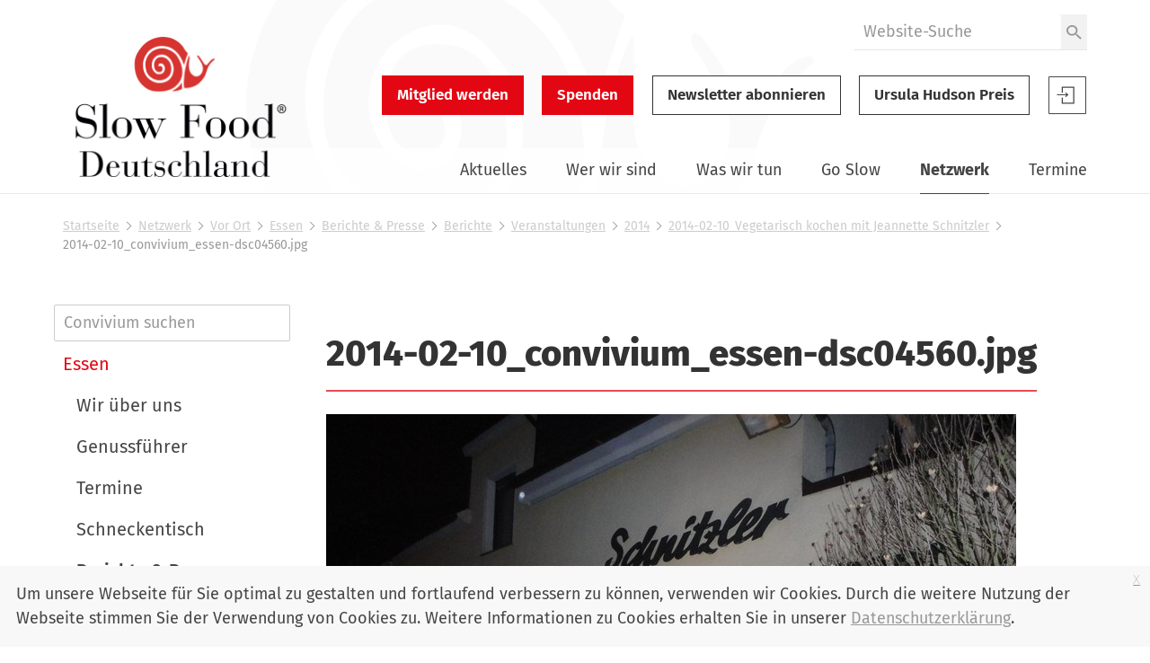

--- FILE ---
content_type: text/html;charset=utf-8
request_url: https://www.slowfood.de/netzwerk/vor-ort/essen/berichte_und_essays/berichte/veranstaltungen/2014/vegetarisch_kochen_mit_jeannette_schnitzler/convivium_essen-dsc04560.jpg/view
body_size: 15418
content:
<!DOCTYPE html>
<html xmlns="http://www.w3.org/1999/xhtml" lang="de" xml:lang="de">
  <head><meta http-equiv="Content-Type" content="text/html; charset=UTF-8" />
    <link href="/++theme++slwfthemediazo/favicon.ico" rel="shortcut icon" type="image/x-icon" />
    <title>2014-02-10_convivium_essen-dsc04560.jpg — Slow Food Deutschland</title>
  <meta content="summary" name="twitter:card" /><meta content="Slow Food Deutschland" property="og:site_name" /><meta content="2014-02-10_convivium_essen-dsc04560.jpg" property="og:title" /><meta content="website" property="og:type" /><meta content="" property="og:description" /><meta content="https://www.slowfood.de/netzwerk/vor-ort/essen/berichte_und_essays/berichte/veranstaltungen/2014/vegetarisch_kochen_mit_jeannette_schnitzler/convivium_essen-dsc04560.jpg/view" property="og:url" /><meta content="https://www.slowfood.de/netzwerk/vor-ort/essen/berichte_und_essays/berichte/veranstaltungen/2014/vegetarisch_kochen_mit_jeannette_schnitzler/convivium_essen-dsc04560.jpg/@@download/image/convivium_essen-dsc04560.jpg" property="og:image" /><meta content="image/jpeg" property="og:image:type" /><meta name="DC.date.modified" content="2022-06-20T20:37:14+01:00" /><meta name="DC.format" content="image/jpeg" /><meta name="DC.type" content="Bild" /><meta name="DC.date.created" content="2018-12-06T16:14:56+01:00" /><meta name="DC.language" content="de" /><meta name="viewport" content="width=device-width, initial-scale=1.0" /><meta name="generator" content="Plone - http://plone.com" /><link rel="stylesheet" href="https://www.slowfood.de/++plone++production/++unique++2023-05-30T10:07:39.612453/default.css" data-bundle="production" /><link rel="stylesheet" href="https://www.slowfood.de/++plone++static/++unique++2021-02-09%2014%3A42%3A44.830614/collective-behavior-banner-compiled.css" data-bundle="collective-behavior-banner" /><link rel="stylesheet" href="https://www.slowfood.de/++resource++bdajax/bdajax.css?version=None" data-bundle="bdajax" /><link rel="stylesheet" href="https://www.slowfood.de/++plone++patternslib/++unique++2020-03-31%2018%3A52%3A07.900187/bundle-leaflet-compiled.css" data-bundle="bundle-leaflet" /><link rel="stylesheet" href="https://www.slowfood.de//++theme++slwfthemediazo-custom/custom.css?v=1.9.1" data-bundle="diazo" /><link rel="stylesheet" href="https://www.slowfood.de/custom.css?timestamp=2023-04-19 09:47:09.534055" data-bundle="custom-css" /><link rel="canonical" href="https://www.slowfood.de/netzwerk/vor-ort/essen/berichte_und_essays/berichte/veranstaltungen/2014/vegetarisch_kochen_mit_jeannette_schnitzler/convivium_essen-dsc04560.jpg" /><link rel="search" href="https://www.slowfood.de/@@search" title="Website durchsuchen" /><script>PORTAL_URL = 'https://www.slowfood.de';</script><script type="text/javascript" src="https://www.slowfood.de/++plone++production/++unique++2023-05-30T10:07:39.612453/default.js" data-bundle="production"></script><script type="text/javascript" src="https://www.slowfood.de/++plone++static/++unique++2021-02-09%2014%3A42%3A44.830614/responsiveslides-min-compiled.js" data-bundle="collective-behavior-banner"></script><script type="text/javascript" src="https://www.slowfood.de/++resource++plone.formwidget.masterselect/masterselect.js?version=2023-02-10%2016%3A38%3A28.783599" data-bundle="masterselectScript"></script><script type="text/javascript" src="https://www.slowfood.de/++resource++bdajax/bdajax.js?version=None" data-bundle="bdajax"></script><script type="text/javascript" src="https://www.slowfood.de/++plone++patternslib/++unique++2020-03-31%2018%3A52%3A07.900187/bundle-leaflet-compiled.min.js" data-bundle="bundle-leaflet"></script><script type="text/javascript" src="https://www.slowfood.de/++resource++bdajax/overlay.js?version=None" data-bundle="bdajax-jquerytools-overlay"></script><script type="text/javascript" src="https://www.slowfood.de/++plone++patternslib/++unique++2020-03-31%2018%3A52%3A08.040183/patterns-compiled.min.js" data-bundle="patterns"></script><script type="text/javascript" src="https://www.slowfood.de//++theme++slwfthemediazo-custom/custom.js?v=1.9.1" data-bundle="diazo"></script><link href="https://www.slowfood.de/++theme++slwfthemediazo/assets/css/theme.css?v=1.9.1" type="text/css" rel="stylesheet" /><link rel="preload" href="https://www.slowfood.de/++theme++slwfthemediazo/assets/css/fonts/FiraSans-300-Light.woff2" as="font" type="font/woff2" crossorigin="crossorigin" /><link rel="preload" href="https://www.slowfood.de/++theme++slwfthemediazo/assets/css/fonts/FiraSans-400-Regular.woff2" as="font" type="font/woff2" crossorigin="crossorigin" /><link rel="preload" href="https://www.slowfood.de/++theme++slwfthemediazo/assets/css/fonts/FiraSans-400-Italic.woff2" as="font" type="font/woff2" crossorigin="crossorigin" /><link rel="preload" href="https://www.slowfood.de/++theme++slwfthemediazo/assets/css/fonts/FiraSans-500-Medium.woff2" as="font" type="font/woff2" crossorigin="crossorigin" /><link rel="preload" href="https://www.slowfood.de/++theme++slwfthemediazo/assets/css/fonts/FiraSans-600-SemiBold.woff2" as="font" type="font/woff2" crossorigin="crossorigin" /><link rel="preload" href="https://www.slowfood.de/++theme++slwfthemediazo/assets/css/fonts/FiraSans-700-Bold.woff2" as="font" type="font/woff2" crossorigin="crossorigin" /><link rel="preload" href="https://www.slowfood.de/++theme++slwfthemediazo/assets/css/fonts/FiraSans-800-ExtraBold.woff2" as="font" type="font/woff2" crossorigin="crossorigin" /><link rel="preload" href="https://www.slowfood.de/++theme++slwfthemediazo/assets/js/slwf-components/p-b349dea1.entry.js" as="script" crossorigin="crossorigin" /><link rel="stylesheet" href="https://www.slowfood.de//++theme++slwfthemediazo-custom/custom.css?v=1.9.1" data-bundle="diazo" /></head>

  <body id="visual-portal-wrapper" class="frontend icons-off pat-markspeciallinks portaltype-image section-netzwerk site-Plone subsection-vor-ort subsection-vor-ort-essen subsection-vor-ort-essen-berichte_und_essays template-image_view thumbs-on userrole-anonymous viewpermission-view" dir="ltr" data-i18ncatalogurl="https://www.slowfood.de/plonejsi18n" data-pat-plone-modal="{&quot;actionOptions&quot;: {&quot;displayInModal&quot;: false}}" data-pat-markspeciallinks="{&quot;external_links_open_new_window&quot;: true, &quot;mark_special_links&quot;: false}" data-view-url="https://www.slowfood.de/netzwerk/vor-ort/essen/berichte_und_essays/berichte/veranstaltungen/2014/vegetarisch_kochen_mit_jeannette_schnitzler/convivium_essen-dsc04560.jpg/view" data-portal-url="https://www.slowfood.de" data-pat-pickadate="{&quot;date&quot;: {&quot;selectYears&quot;: 200}, &quot;time&quot;: {&quot;interval&quot;: 15 } }" data-base-url="https://www.slowfood.de/netzwerk/vor-ort/essen/berichte_und_essays/berichte/veranstaltungen/2014/vegetarisch_kochen_mit_jeannette_schnitzler/convivium_essen-dsc04560.jpg"><div class="spinner">
      <div class="double-bounce1"></div>
      <div class="double-bounce2"></div>
    </div><section id="portal-toolbar"></section><div class="outer-wrapper">
      <header id="header" class="header-background-logo">
        <div class="header-background-navigation">
          <div class="container">
            <div class="row">
              <a id="logo-desktop" class="portal-logo col-xs-12 col-md-3 hidden-xs" aria-labelledby="logo-desktop-title" hidden="" href="https://www.slowfood.de">
  <span id="logo-desktop-title" class="visually-hidden">Slow Food Deutschland</span>
  <img src="https://www.slowfood.de/@@site-logo/slow-food-de-logo-2023.png" alt="Slow Food Deutschland" width="532" height="316" />
</a>
              <div id="portal-header" class="col-xs-12 col-md-9">
                <slwf-burger-menu data-max-width="62.5" data-style-url="https://www.slowfood.de/++theme++slwfthemediazo/assets/css/theme.css">
      <a id="logo-mobile" class="portal-logo" aria-labelledby="logo--mobile-title" slot="header" href="https://www.slowfood.de">
  <span id="logo-mobile-title" class="visually-hidden">Slow Food Deutschland</span>
  <img src="https://www.slowfood.de/@@site-logo/slow-food-de-logo-2023.png" alt="Slow Food Deutschland" width="532" height="316" />
</a>
      <div id="portal-searchbox" class="burger-menu-collapse">

    <form id="searchGadget_form" action="https://www.slowfood.de/@@search" role="search">

        <div class="LSBox">
        <label class="hiddenStructure" for="searchGadget">Website durchsuchen</label>

        
        

        <input name="SearchableText" type="text" size="18" id="searchGadget" title="Website durchsuchen" placeholder="Website-Suche" class="searchField" />

        <button class="searchButton" type="submit" value="Suche">
          <img src="https://www.slowfood.de/++theme++slwfthemediazo/assets/img/icon-search.svg" alt="Suche" width="19" height="18" />

        </button>


         </div>
    </form>

    
    

</div>
      <div id="slwf-cta-links-header" class="header-buttons burger-menu-collapse">
      
        <a href="https://www.slowfood.de/mitgliedwerden" id="cta_links-mitglied_werden" class="btn btn-primary btn-lg">Mitglied werden</a>
      
        <a href="https://www.slowfood.de/wirueberuns/spenden" id="cta_links-spenden" class="btn btn-primary btn-lg">Spenden</a>
      
        <a href="https://www.slowfood.de/netzwerk/vor-ort/essen/berichte_und_essays/berichte/veranstaltungen/2014/vegetarisch_kochen_mit_jeannette_schnitzler/convivium_essen-dsc04560.jpg/@@newsletter_subscribe" id="cta_links-newsletter" class="btn btn-default btn-lg">Newsletter abonnieren</a>
      
        <a href="https://www.slowfood.de/ursula-hudson" id="cta_links-kondolenz" class="btn btn-default btn-lg">Ursula Hudson Preis</a>
      
  </div>
      <div id="portal-anontools" class="dropdown" slot="header">
  <a href="https://www.slowfood.de/login" class="button--account">
    <span class="visually-hidden">Slow Food Benutzer-Anmeldung</span>
    <svg width="44" height="44" viewbox="0 0 44 44" version="1.1" xmlns="http://www.w3.org/2000/svg" xmlns:xlink="http://www.w3.org/1999/xlink">
      <g id="Page-1" stroke="none" stroke-width="1" fill="none" fill-rule="evenodd">
        <g id="icon-login" transform="translate(1.000000, 1.000000)">
          <polygon id="Path" fill="currentColor" fill-rule="nonzero" points="18.606 22.3249091 19.4526818 23.121 22.2724091 20.4692727 19.4526818 17.8185 18.606 18.6145909 19.9795909 19.9060909 9.54545455 19.9060909 9.54545455 21.0324545 19.9786364 21.0324545"></polygon>
          <polygon id="Path" fill="currentColor" fill-rule="nonzero" points="14.8489091 11.4545455 14.8489091 18.2442273 16.0478182 18.2442273 16.0478182 12.6353182 27.4374545 12.6353182 27.4374545 29.3646818 16.0478182 29.3646818 16.0478182 23.7557727 14.8489091 23.7557727 14.8489091 30.5454545 28.6363636 30.5454545 28.6363636 11.4545455"></polygon>
          <polygon id="Path" stroke="currentColor" points="0.477272727 0.477272727 41.5227273 0.477272727 41.5227273 41.5227273 0.477272727 41.5227273"></polygon>
        </g>
      </g>
    </svg>

  </a>

  
</div>
      <nav class="plone-navbar burger-menu-collapse" id="portal-globalnav-wrapper">
    <slwf-navigation data-base-url="https://www.slowfood.de/netzwerk/vor-ort/essen/berichte_und_essays/berichte/veranstaltungen/2014/vegetarisch_kochen_mit_jeannette_schnitzler/convivium_essen-dsc04560.jpg" data-style-url="https://www.slowfood.de/++theme++slwfthemediazo/assets/css/theme.css" data-max-width="62.5" data-loading-text="Bitte warten" data-back-title="Zurück" data-next-title="Weiter" data-root-title="Startseite">
      <ul class="plone-nav plone-navbar-nav" id="portal-globalnav">
        <li class="aktuelles has_subtree"><a href="https://www.slowfood.de/aktuelles" class="state-published" aria-haspopup="true">Aktuelles</a><ul class="has_subtree dropdown"><li class="news"><a href="https://www.slowfood.de/aktuelles/news" class="state-published">News</a></li><li class="jobs"><a href="https://www.slowfood.de/aktuelles/jobs" class="state-published">Jobs</a></li><li class="archiv"><a href="https://www.slowfood.de/aktuelles/archiv" class="state-published">Archiv</a></li></ul></li><li class="wer-wir-sind has_subtree"><a href="https://www.slowfood.de/wer-wir-sind" class="state-published" aria-haspopup="true">Wer wir sind</a><ul class="has_subtree dropdown"><li class="unsere-philosophie"><a href="https://www.slowfood.de/wer-wir-sind/unsere-philosophie" class="state-published">Unsere Philosophie</a></li><li class="slow-food-deutschland"><a href="https://www.slowfood.de/wer-wir-sind/slow-food-deutschland" class="state-published">Slow Food Deutschland</a></li><li class="sfd-auf-einen-blick"><a href="https://www.slowfood.de/wer-wir-sind/sfd-auf-einen-blick" class="state-published">Slow Food Deutschland: Ziele, Zahlen und Tätigkeitsfelder auf einen Blick</a></li><li class="slowfoodyouth"><a href="https://www.slowfood.de/wer-wir-sind/slowfoodyouth" class="state-published">Slow Food Youth Deutschland</a></li><li class="slow-food-weltweit"><a href="https://www.slowfood.de/wer-wir-sind/slow-food-weltweit" class="state-published">Slow Food weltweit</a></li><li class="spenden"><a href="https://www.slowfood.de/wer-wir-sind/spenden" class="state-published">Jetzt Spenden!</a></li><li class="presse"><a href="https://www.slowfood.de/wer-wir-sind/presse" class="state-published">Presse</a></li><li class="kontakt"><a href="https://www.slowfood.de/wer-wir-sind/kontakt" class="state-published">Kontakt</a></li></ul></li><li class="was-wir-tun has_subtree"><a href="https://www.slowfood.de/was-wir-tun" class="state-published" aria-haspopup="true">Was wir tun</a><ul class="has_subtree dropdown"><li class="ernaehrungswende"><a href="https://www.slowfood.de/was-wir-tun/ernaehrungswende" class="state-published">Ernährungswende</a></li><li class="bildung"><a href="https://www.slowfood.de/was-wir-tun/bildung" class="state-published">Bildung</a></li><li class="vielfalt"><a href="https://www.slowfood.de/was-wir-tun/vielfalt" class="state-published">Vielfalt</a></li><li class="projekte-aktionen-und-kampagnen"><a href="https://www.slowfood.de/was-wir-tun/projekte-aktionen-und-kampagnen" class="state-published">Projekte, Aktionen und Kampagnen</a></li><li class="zum-nachlesen"><a href="https://www.slowfood.de/was-wir-tun/zum-nachlesen" class="state-published">Zum Nachlesen</a></li></ul></li><li class="go-slow has_subtree"><a href="https://www.slowfood.de/go-slow" class="state-published" aria-haspopup="true">Go Slow</a><ul class="has_subtree dropdown"><li class="slow-einkaufen"><a href="https://www.slowfood.de/go-slow/slow-einkaufen" class="state-published">Einkaufen</a></li><li class="rezepte"><a href="https://www.slowfood.de/go-slow/rezepte" class="state-published">Rezepte</a></li><li class="alltagstipps"><a href="https://www.slowfood.de/go-slow/alltagstipps" class="state-published">Tipps für einen slowen Alltag</a></li><li class="genussfuehrer"><a href="https://www.slowfood.de/go-slow/genussfuehrer" class="state-published">Slow Food Genussführer</a></li><li class="slow-wein"><a href="https://www.slowfood.de/go-slow/slow-wein" class="state-published">Slow Wein Deutschland</a></li><li class="slowpedia-lebensmittelwissen"><a href="https://www.slowfood.de/go-slow/slowpedia-lebensmittelwissen" class="state-published">Slowpedia - Lebensmittelwissen</a></li><li class="slow-food-shop"><a href="https://www.slowfood.de/go-slow/slow-food-shop" class="state-published">Slow Food Shop</a></li><li class="rebstock-patenschaften"><a href="https://www.slowfood.de/go-slow/rebstock-patenschaften" class="state-published">Rebstock-Patenschaften</a></li><li class="warenkunde"><a href="https://www.slowfood.de/go-slow/warenkunde" class="state-published">Warenkunde</a></li></ul></li><li class="netzwerk has_subtree inPath"><a href="https://www.slowfood.de/netzwerk" class="state-published" aria-haspopup="true">Netzwerk</a><ul class="has_subtree dropdown"><li class="vor-ort inPath"><a href="https://www.slowfood.de/netzwerk/vor-ort" class="state-published">Vor Ort</a></li><li class="chef-alliance"><a href="https://www.slowfood.de/netzwerk/chef-alliance" class="state-published">Chef Alliance</a></li><li class="slow-food-youth-deutschland"><a href="https://www.slowfood.de/netzwerk/slow-food-youth-deutschland" class="state-published">Slow Food Youth Deutschland</a></li><li class="slow-food-farms"><a href="https://www.slowfood.de/netzwerk/slow-food-farms" class="state-published">Slow Food Farms</a></li><li class="unterstuetzer"><a href="https://www.slowfood.de/netzwerk/unterstuetzer" class="state-published">Unterstützer</a></li><li class="kooperationen"><a href="https://www.slowfood.de/netzwerk/kooperationen" class="state-published">Kooperationen</a></li><li class="gaerten-in-afrika"><a href="https://www.slowfood.de/netzwerk/gaerten-in-afrika" class="state-published">Gärten in Afrika</a></li><li class="terra-madre-netzwerk"><a href="https://www.slowfood.de/netzwerk/terra-madre-netzwerk" class="state-published">Terra Madre Netzwerk</a></li><li class="communities"><a href="https://www.slowfood.de/netzwerk/communities" class="state-published">Slow Food Communities</a></li></ul></li><li class="kalender has_subtree"><a href="https://www.slowfood.de/kalender" class="state-published" aria-haspopup="true">Termine</a><ul class="has_subtree dropdown"><li class="termine_convivien"><a href="https://www.slowfood.de/kalender/termine_convivien" class="state-published">Termine regional</a></li><li class="termine_ueberregional"><a href="https://www.slowfood.de/kalender/termine_ueberregional" class="state-published">Termine Slow Food Deutschland</a></li><li class="termine_international"><a href="https://www.slowfood.de/kalender/termine_international" class="state-published">Termine international</a></li><li class="termine-slow-food-youth-deutschland"><a href="https://www.slowfood.de/kalender/termine-slow-food-youth-deutschland" class="state-published">Termine Slow Food Youth Deutschland</a></li><li class="archiv-termine-regional-ueberregional-international"><a href="https://www.slowfood.de/kalender/archiv-termine-regional-ueberregional-international" class="state-published">Archiv Termine (regional, überregional, international)</a></li></ul></li>
      </ul>
    </slwf-navigation>
  </nav>
    </slwf-burger-menu>
              </div>
            </div>
          </div>
        </div>
      </header>

      <div id="above-content-wrapper">
        <section id="viewlet-above-content"><nav id="portal-breadcrumbs" class="plone-breadcrumb">
  <div class="container">
    <span id="breadcrumbs-you-are-here" class="hiddenStructure">Sie sind hier</span>
    <ol aria-labelledby="breadcrumbs-you-are-here">
      <li id="breadcrumbs-home">
        <a href="https://www.slowfood.de">Startseite</a>
      </li>
      <li id="breadcrumbs-1">
        
          <a href="https://www.slowfood.de/netzwerk">Netzwerk</a>
          
        
      </li>
      <li id="breadcrumbs-2">
        
          <a href="https://www.slowfood.de/netzwerk/vor-ort">Vor Ort</a>
          
        
      </li>
      <li id="breadcrumbs-3">
        
          <a href="https://www.slowfood.de/netzwerk/vor-ort/essen">Essen</a>
          
        
      </li>
      <li id="breadcrumbs-4">
        
          <a href="https://www.slowfood.de/netzwerk/vor-ort/essen/berichte_und_essays">Berichte &amp; Presse</a>
          
        
      </li>
      <li id="breadcrumbs-5">
        
          <a href="https://www.slowfood.de/netzwerk/vor-ort/essen/berichte_und_essays/berichte">Berichte</a>
          
        
      </li>
      <li id="breadcrumbs-6">
        
          <a href="https://www.slowfood.de/netzwerk/vor-ort/essen/berichte_und_essays/berichte/veranstaltungen">Veranstaltungen</a>
          
        
      </li>
      <li id="breadcrumbs-7">
        
          <a href="https://www.slowfood.de/netzwerk/vor-ort/essen/berichte_und_essays/berichte/veranstaltungen/2014">2014</a>
          
        
      </li>
      <li id="breadcrumbs-8">
        
          <a href="https://www.slowfood.de/netzwerk/vor-ort/essen/berichte_und_essays/berichte/veranstaltungen/2014/vegetarisch_kochen_mit_jeannette_schnitzler">2014-02-10_Vegetarisch kochen mit Jeannette Schnitzler</a>
          
        
      </li>
      <li id="breadcrumbs-9">
        
          
          <span id="breadcrumbs-current">2014-02-10_convivium_essen-dsc04560.jpg</span>
        
      </li>
    </ol>
  </div>
</nav>


  


<div class="dsgvo-banner">
  <a class="dsgvo-close-banner">
    x
  </a>
  <div>Um unsere Webseite für Sie optimal zu gestalten und fortlaufend verbessern zu können, verwenden wir Cookies. Durch die weitere Nutzung der Webseite stimmen Sie der Verwendung von Cookies zu. Weitere Informationen zu Cookies erhalten Sie in unserer <a href="https://www.slowfood.de/datenschutz" target="_blank">Datenschutzerklärung</a>.</div>
    
</div>
</section>
      </div>

      <div id="before-content">
        
      </div>

      <div id="main-content" class="container">
        <div class="row">
          <div class="col-xs-12">
            <aside id="global_statusmessage">
        

        <div></div>
      </aside>
          </div>
        </div>

        <main id="main-container" class="row row-offcanvas row-offcanvas-right" role="main">
          <div class="col-xs-12 col-md-9 order-md-2">
        <div class="row">
          <div class="col-xs-12">
            <aside class="slwf-banner ">

    
    
    <div class="banner-content">
      
      
      <div class="banner-text"><p></p>
<div class="kpm_LTR" id="kpm-root"></div>
<div class="kpm_LTR" id="kpm-root"></div>
<div class="kpm_LTR" id="kpm-root"></div>
<div class="kpm_LTR" id="kpm-root"></div>
<div class="kpm_LTR" id="kpm-root"></div>
<div class="kpm_LTR" id="kpm-root"></div>
<div class="kpm_LTR" id="kpm-root"></div>
<div class="kpm_LTR" id="kpm-root"></div>
<div class="kpm_LTR" id="kpm-root"></div>
<div class="kpm_LTR" id="kpm-root"></div>
<div class="kpm_LTR" id="kpm-root"></div>
<div class="kpm_LTR notranslate" id="kpm-root"></div>
<div class="kpm_LTR notranslate" id="kpm-root"></div>
<div class="kpm_LTR notranslate" id="kpm-root"></div></div>
      
    </div>
  </aside>
            <article id="content">
                
                  <header>
                    <div id="viewlet-above-content-title"><span id="social-tags-body" style="display: none" itemscope="" itemtype="http://schema.org/WebPage">
  <span itemprop="name">2014-02-10_convivium_essen-dsc04560.jpg</span>
  <span itemprop="description"></span>
  <span itemprop="url">https://www.slowfood.de/netzwerk/vor-ort/essen/berichte_und_essays/berichte/veranstaltungen/2014/vegetarisch_kochen_mit_jeannette_schnitzler/convivium_essen-dsc04560.jpg/view</span>
  <span itemprop="image">https://www.slowfood.de/netzwerk/vor-ort/essen/berichte_und_essays/berichte/veranstaltungen/2014/vegetarisch_kochen_mit_jeannette_schnitzler/convivium_essen-dsc04560.jpg/@@download/image/convivium_essen-dsc04560.jpg</span>
</span>
</div>
                    
                      <header><h1 class="documentFirstHeading">2014-02-10_convivium_essen-dsc04560.jpg</h1></header>
                    
                    <div id="viewlet-below-content-title">

</div>

                    
                      
                    
                  </header>

                  <div id="viewlet-above-content-body"></div>
                  <div id="content-core">
                    

  <figure class="image-product">
    <a class="discreet" href="https://www.slowfood.de/netzwerk/vor-ort/essen/berichte_und_essays/berichte/veranstaltungen/2014/vegetarisch_kochen_mit_jeannette_schnitzler/convivium_essen-dsc04560.jpg/image_view_fullscreen">
    <img src="https://www.slowfood.de/netzwerk/vor-ort/essen/berichte_und_essays/berichte/veranstaltungen/2014/vegetarisch_kochen_mit_jeannette_schnitzler/convivium_essen-dsc04560.jpg/@@images/348d8fc9-3db2-4300-8e81-c58a81fedb88.jpeg" alt="2014-02-10_convivium_essen-dsc04560.jpg" title="2014-02-10_convivium_essen-dsc04560.jpg" height="576" width="768" />
    <figcaption class="discreet">
      <strong class="sr-only">Zeige Bild in voller Größe…</strong>
      <span>
        Größe:
        2.0 MB
        
      </span>
    </figcaption>
    </a>
  </figure>


                  </div>
                  <div id="viewlet-below-content-body">



    <div class="visualClear"><!-- --></div>

    <div class="documentActions">
        

            <p class="hiddenStructure">Inhaltspezifische Aktionen</p>

            <ul>
                  <li id="document-action-print">
                      <a href="javascript:this.print();" title="">Drucken</a>
                  </li>
            </ul>
        

        

    </div>



</div>
                
              </article>
          </div>
        </div>
        <footer class="row">
          <div class="col-xs-12 col-sm-12">
           <div id="viewlet-below-content">
</div>
          </div>
        </footer>
      </div>
          <div id="sidebar" class="col-xs-12 col-md-3 order-md-1 sidebar-offcanvas visible-main-menu-bp">
          <aside id="portal-column-one">
            <div class="portletWrapper" id="portletwrapper-706c6f6e652e6c656674636f6c756d6e0a636f6e746578740a2f506c6f6e652f6e65747a7765726b2f766f722d6f72740a6e617669676174696f6e" data-portlethash="706c6f6e652e6c656674636f6c756d6e0a636f6e746578740a2f506c6f6e652f6e65747a7765726b2f766f722d6f72740a6e617669676174696f6e">
  <aside class="portlet portletNavigationTree" role="navigation">
    <script src="https://www.slowfood.de/++resource++slwf.website/js/navigation_search.js?v=3.23.0"></script>
    <header class="portletHeader hiddenStructure">
      <a href="https://www.slowfood.de/sitemap" class="tile">Navigation</a>
    </header>

    <div class="navigation__search">
      <label for="706c6f6e652e6c656674636f6c756d6e0a636f6e746578740a2f506c6f6e652f6e65747a7765726b2f766f722d6f72740a6e617669676174696f6e__navigation__search__input">Convivium suchen</label>
      <input id="706c6f6e652e6c656674636f6c756d6e0a636f6e746578740a2f506c6f6e652f6e65747a7765726b2f766f722d6f72740a6e617669676174696f6e__navigation__search__input" class="navigation__search__input" type="text" placeholder="Convivium suchen" />
    </div>

    <nav class="portletContent lastItem">
      <ul class="navTree navTreeLevel0">
        
        



<li class="navTreeItem visualNoMarker navTreeFolderish section-aachen">

    

        <a href="https://www.slowfood.de/netzwerk/vor-ort/aachen" title="Slow Food Aachen Newsletter hier bestellen: aachen@slowfood.de" class="state-published navTreeFolderish contenttype-slwf-website-convivium">

             

            

            Aachen
        </a>
        

    
</li>

<li class="navTreeItem visualNoMarker navTreeFolderish section-allgaeu">

    

        <a href="https://www.slowfood.de/netzwerk/vor-ort/allgaeu" title="Genießen mit Verstand" class="state-published navTreeFolderish contenttype-slwf-website-convivium">

             

            

            Allgäu
        </a>
        

    
</li>

<li class="navTreeItem visualNoMarker navTreeFolderish section-altmuehlfranken">

    

        <a href="https://www.slowfood.de/netzwerk/vor-ort/altmuehlfranken" title="" class="state-published navTreeFolderish contenttype-slwf-website-convivium">

             

            

            Altmühlfranken
        </a>
        

    
</li>

<li class="navTreeItem visualNoMarker navTreeFolderish section-augsburg">

    

        <a href="https://www.slowfood.de/netzwerk/vor-ort/augsburg" title="Respekt gegenüber der Natur, ein achtsamer und wertschätzender Umgang mit Lebensmitteln, verbunden mit Geschmacksbildung, dafür treten wir vom Convivium Augsburg ein. Vor dem Hintergrund der Slow Food Prinzipien »gut, sauber, fair« arbeiten wir mit viel Freude und Begeisterung daran, diese Werte in die Welt hinauszutragen." class="state-published navTreeFolderish contenttype-slwf-website-convivium">

             

            

            Augsburg
        </a>
        

    
</li>

<li class="navTreeItem visualNoMarker navTreeFolderish section-bad_toelz_tegernsee">

    

        <a href="https://www.slowfood.de/netzwerk/vor-ort/bad_toelz_tegernsee" title="" class="state-published navTreeFolderish contenttype-slwf-website-convivium">

             

            

            Bad Tölz-Tegernsee
        </a>
        

    
</li>

<li class="navTreeItem visualNoMarker navTreeFolderish section-baden_schwarzwald">

    

        <a href="https://www.slowfood.de/netzwerk/vor-ort/baden_schwarzwald" title="" class="state-published navTreeFolderish contenttype-slwf-website-convivium">

             

            

            Baden-Schwarzwald
        </a>
        

    
</li>

<li class="navTreeItem visualNoMarker navTreeFolderish section-barnim_oderland">

    

        <a href="https://www.slowfood.de/netzwerk/vor-ort/barnim_oderland" title="" class="state-published navTreeFolderish contenttype-slwf-website-convivium">

             

            

            Barnim-Oderland
        </a>
        

    
</li>

<li class="navTreeItem visualNoMarker navTreeFolderish section-bergisches_land">

    

        <a href="https://www.slowfood.de/netzwerk/vor-ort/bergisches_land" title="" class="state-published navTreeFolderish contenttype-slwf-website-convivium">

             

            

            Bergisches Land
        </a>
        

    
</li>

<li class="navTreeItem visualNoMarker navTreeFolderish section-berlin">

    

        <a href="https://www.slowfood.de/netzwerk/vor-ort/berlin" title="" class="state-published navTreeFolderish contenttype-slwf-website-convivium">

             

            

            Berlin
        </a>
        

    
</li>

<li class="navTreeItem visualNoMarker navTreeFolderish section-bielefeld_owl">

    

        <a href="https://www.slowfood.de/netzwerk/vor-ort/bielefeld_owl" title="Slow Food in Ostwestfalen-Lippe: Pickert, Pumpernickel, Knochenschinken, Knisterfinken. Von Versmold bis Lügde, von Petershagen bis Schloß Holte-Stukenbrock." class="state-published navTreeFolderish contenttype-slwf-website-convivium">

             

            

            Bielefeld/OWL
        </a>
        

    
</li>

<li class="navTreeItem visualNoMarker navTreeFolderish section-bochum">

    

        <a href="https://www.slowfood.de/netzwerk/vor-ort/bochum" title="" class="state-published navTreeFolderish contenttype-slwf-website-convivium">

             

            

            Bochum
        </a>
        

    
</li>

<li class="navTreeItem visualNoMarker navTreeFolderish section-bodensee">

    

        <a href="https://www.slowfood.de/netzwerk/vor-ort/bodensee" title="" class="state-published navTreeFolderish contenttype-slwf-website-convivium">

             

            

            Bodensee
        </a>
        

    
</li>

<li class="navTreeItem visualNoMarker navTreeFolderish section-bonn">

    

        <a href="https://www.slowfood.de/netzwerk/vor-ort/bonn" title="Herzlich willkommen auf der Website des Slowfood Convivium Bonn" class="state-published navTreeFolderish contenttype-slwf-website-convivium">

             

            

            Bonn
        </a>
        

    
</li>

<li class="navTreeItem visualNoMarker navTreeFolderish section-braunschweiger_land">

    

        <a href="https://www.slowfood.de/netzwerk/vor-ort/braunschweiger_land" title="Herzlich willkommen auf der Website des Slowfood Convivium Braunschweiger Land" class="state-published navTreeFolderish contenttype-slwf-website-convivium">

             

            

            Braunschweiger Land
        </a>
        

    
</li>

<li class="navTreeItem visualNoMarker navTreeFolderish section-bremen">

    

        <a href="https://www.slowfood.de/netzwerk/vor-ort/bremen" title="" class="state-published navTreeFolderish contenttype-slwf-website-convivium">

             

            

            Bremen
        </a>
        

    
</li>

<li class="navTreeItem visualNoMarker navTreeFolderish section-bruchsal_kraichgau">

    

        <a href="https://www.slowfood.de/netzwerk/vor-ort/bruchsal_kraichgau" title="" class="state-published navTreeFolderish contenttype-slwf-website-convivium">

             

            

            Bruchsal-Kraichgau
        </a>
        

    
</li>

<li class="navTreeItem visualNoMarker navTreeFolderish section-chiemgau_rosenheimer_land">

    

        <a href="https://www.slowfood.de/netzwerk/vor-ort/chiemgau_rosenheimer_land" title="Respekt gegenüber der Natur, ein achtsamer und wertschätzender Umgang mit Lebensmitteln, verbunden mit Geschmacksbildung, dafür treten wir vom Convivium Chiemgau-Rosenheimer Land ein. Vor dem Hintergrund der Slow Food Prinzipien »gut, sauber, fair« arbeiten wir mit viel Freude und Begeisterung daran, diese Werte in die Welt hinauszutragen." class="state-published navTreeFolderish contenttype-slwf-website-convivium">

             

            

            Chiemgau-Rosenheimer Land
        </a>
        

    
</li>

<li class="navTreeItem visualNoMarker navTreeFolderish section-diepholz">

    

        <a href="https://www.slowfood.de/netzwerk/vor-ort/diepholz" title="Hier tut sich was! Wir planen tolle Events, Schneckentreffen und vieles mehr. Schaut mal unter &quot;Aktuelles&quot; was hier gerade so los ist. Unsere Veranstaltungen und Treffen sind offen für alle Interessierten." class="state-published navTreeFolderish contenttype-slwf-website-convivium">

             

            

            Diepholz
        </a>
        

    
</li>

<li class="navTreeItem visualNoMarker navTreeFolderish section-dortmund">

    

        <a href="https://www.slowfood.de/netzwerk/vor-ort/dortmund" title="Das Convivium Dortmund freut sich auf Sie. In unserer kleinen Broschüre finden Sie das aktuelle Programm." class="state-published navTreeFolderish contenttype-slwf-website-convivium">

             

            

            Dortmund
        </a>
        

    
</li>

<li class="navTreeItem visualNoMarker navTreeFolderish section-dresden">

    

        <a href="https://www.slowfood.de/netzwerk/vor-ort/dresden" title="" class="state-published navTreeFolderish contenttype-slwf-website-convivium">

             

            

            Dresden
        </a>
        

    
</li>

<li class="navTreeItem visualNoMarker navTreeFolderish section-duisburg_niederrhein">

    

        <a href="https://www.slowfood.de/netzwerk/vor-ort/duisburg_niederrhein" title="Das Convivium Duisburg-Niederrhein erstreckt sich über den - mehr oder weniger - gesamten linken Niederrhein und umfasst die Postleitzahlgebiete 46500-46509, 46519-46529 und 47000-47999" class="state-published navTreeFolderish contenttype-slwf-website-convivium">

             

            

            Duisburg - Niederrhein
        </a>
        

    
</li>

<li class="navTreeItem visualNoMarker navTreeFolderish section-duesseldorf">

    

        <a href="https://www.slowfood.de/netzwerk/vor-ort/duesseldorf" title="Herzlich willkommen bei Slow Food Düsseldorf -  Mönchengladbach - Neuss - Viersen - Erkelenz - Ratingen                                                                                                                                                                             Wir freuen uns, die Region mit Euch kulinarisch zu erkunden !" class="state-published navTreeFolderish contenttype-slwf-website-convivium">

             

            

            Düsseldorf, Mönchengladbach &amp; Region
        </a>
        

    
</li>

<li class="navTreeItem visualNoMarker navTreeItemInPath navTreeFolderish section-essen">

    

        <a href="https://www.slowfood.de/netzwerk/vor-ort/essen" title="&quot;Glück auf!&quot; im Slow Food Convivium Essen! Wir wohnen und leben in Essen, Mülheim, Oberhausen und weiteren Orten des Ruhrgebietes. Wir haben uns zusammengefunden, da wir die Ideen von Slow Food teilen. Wer wir sind, was wir wollen, was wir machen - das erfährt man auf unseren Seiten. (Foto: Peter Wieler, EMG)" class="state-published navTreeItemInPath navTreeFolderish contenttype-slwf-website-convivium">

             

            

            Essen
        </a>
        
            <ul class="navTree navTreeLevel1">
                



<li class="navTreeItem visualNoMarker navTreeFolderish section-wir_ueber_uns">

    

        <a href="https://www.slowfood.de/netzwerk/vor-ort/essen/wir_ueber_uns" title="&quot;Glück Auf!“ im Slow Food Convivium Essen! Wir wohnen und leben in Essen, Mülheim, Oberhausen und weiteren Orten des Ruhrgebietes. Wir haben uns zusammengefunden, da wir die Ideen von Slow Food teilen." class="state-published navTreeFolderish contenttype-document">

             

            

            Wir über uns
        </a>
        

    
</li>

<li class="navTreeItem visualNoMarker navTreeFolderish section-genussfuehrer">

    

        <a href="https://www.slowfood.de/netzwerk/vor-ort/essen/genussfuehrer" title="" class="state-published navTreeFolderish contenttype-document">

             

            

            Genussführer
        </a>
        

    
</li>

<li class="navTreeItem visualNoMarker navTreeFolderish section-termine">

    

        <a href="https://www.slowfood.de/netzwerk/vor-ort/essen/termine" title="Aktuelle Termine" class="state-published navTreeFolderish contenttype-document">

             

            

            Termine
        </a>
        

    
</li>

<li class="navTreeItem visualNoMarker navTreeFolderish section-schneckentisch">

    

        <a href="https://www.slowfood.de/netzwerk/vor-ort/essen/schneckentisch" title="Unsere Schneckentische sind der Treffpunkt für Austausch, Ideen und neue Projekte. Hier vernetzen wir uns, planen Aktionen und entwickeln gemeinsam Ideen weiter." class="state-published navTreeFolderish contenttype-document">

             

            

            Schneckentisch
        </a>
        

    
</li>

<li class="navTreeItem visualNoMarker navTreeItemInPath navTreeFolderish section-berichte_und_essays">

    

        <a href="https://www.slowfood.de/netzwerk/vor-ort/essen/berichte_und_essays" title="" class="state-published navTreeItemInPath navTreeFolderish contenttype-document">

             

            

            Berichte &amp; Presse
        </a>
        
            <ul class="navTree navTreeLevel2">
                



<li class="navTreeItem visualNoMarker navTreeItemInPath navTreeFolderish section-berichte">

    

        <a href="https://www.slowfood.de/netzwerk/vor-ort/essen/berichte_und_essays/berichte" title="" class="state-published navTreeItemInPath navTreeFolderish contenttype-document">

             

            

            Berichte
        </a>
        
            <ul class="navTree navTreeLevel3">
                



<li class="navTreeItem visualNoMarker navTreeItemInPath navTreeFolderish section-veranstaltungen">

    

        <a href="https://www.slowfood.de/netzwerk/vor-ort/essen/berichte_und_essays/berichte/veranstaltungen" title="" class="state-published navTreeItemInPath navTreeFolderish contenttype-document">

             

            

            Veranstaltungen
        </a>
        
            <ul class="navTree navTreeLevel4">
                



<li class="navTreeItem visualNoMarker navTreeFolderish section-2025">

    

        <a href="https://www.slowfood.de/netzwerk/vor-ort/essen/berichte_und_essays/berichte/veranstaltungen/2025" title="" class="state-published navTreeFolderish contenttype-document">

             

            

            2025
        </a>
        

    
</li>

<li class="navTreeItem visualNoMarker navTreeFolderish section-copy_of_2023">

    

        <a href="https://www.slowfood.de/netzwerk/vor-ort/essen/berichte_und_essays/berichte/veranstaltungen/copy_of_2023" title="" class="state-published navTreeFolderish contenttype-document">

             

            

            2024
        </a>
        

    
</li>

<li class="navTreeItem visualNoMarker navTreeFolderish section-2023">

    

        <a href="https://www.slowfood.de/netzwerk/vor-ort/essen/berichte_und_essays/berichte/veranstaltungen/2023" title="" class="state-published navTreeFolderish contenttype-document">

             

            

            2023
        </a>
        

    
</li>

<li class="navTreeItem visualNoMarker navTreeFolderish section-2022">

    

        <a href="https://www.slowfood.de/netzwerk/vor-ort/essen/berichte_und_essays/berichte/veranstaltungen/2022" title="" class="state-published navTreeFolderish contenttype-document">

             

            

            2022
        </a>
        

    
</li>

<li class="navTreeItem visualNoMarker navTreeFolderish section-2021">

    

        <a href="https://www.slowfood.de/netzwerk/vor-ort/essen/berichte_und_essays/berichte/veranstaltungen/2021" title="" class="state-published navTreeFolderish contenttype-document">

             

            

            2021
        </a>
        

    
</li>

<li class="navTreeItem visualNoMarker navTreeFolderish section-2020">

    

        <a href="https://www.slowfood.de/netzwerk/vor-ort/essen/berichte_und_essays/berichte/veranstaltungen/2020" title="" class="state-published navTreeFolderish contenttype-document">

             

            

            2020
        </a>
        

    
</li>

<li class="navTreeItem visualNoMarker navTreeFolderish section-2019">

    

        <a href="https://www.slowfood.de/netzwerk/vor-ort/essen/berichte_und_essays/berichte/veranstaltungen/2019" title="" class="state-published navTreeFolderish contenttype-document">

             

            

            2019
        </a>
        

    
</li>

<li class="navTreeItem visualNoMarker navTreeFolderish section-2018">

    

        <a href="https://www.slowfood.de/netzwerk/vor-ort/essen/berichte_und_essays/berichte/veranstaltungen/2018" title="" class="state-published navTreeFolderish contenttype-document">

             

            

            2018
        </a>
        

    
</li>

<li class="navTreeItem visualNoMarker navTreeFolderish section-2017">

    

        <a href="https://www.slowfood.de/netzwerk/vor-ort/essen/berichte_und_essays/berichte/veranstaltungen/2017" title="" class="state-published navTreeFolderish contenttype-document">

             

            

            2017
        </a>
        

    
</li>

<li class="navTreeItem visualNoMarker navTreeFolderish section-2016">

    

        <a href="https://www.slowfood.de/netzwerk/vor-ort/essen/berichte_und_essays/berichte/veranstaltungen/2016" title="" class="state-published navTreeFolderish contenttype-document">

             

            

            2016
        </a>
        

    
</li>

<li class="navTreeItem visualNoMarker navTreeFolderish section-2015">

    

        <a href="https://www.slowfood.de/netzwerk/vor-ort/essen/berichte_und_essays/berichte/veranstaltungen/2015" title="" class="state-published navTreeFolderish contenttype-document">

             

            

            2015
        </a>
        

    
</li>

<li class="navTreeItem visualNoMarker navTreeItemInPath navTreeFolderish section-2014">

    

        <a href="https://www.slowfood.de/netzwerk/vor-ort/essen/berichte_und_essays/berichte/veranstaltungen/2014" title="" class="state-published navTreeItemInPath navTreeFolderish contenttype-document">

             

            

            2014
        </a>
        
            <ul class="navTree navTreeLevel5">
                



<li class="navTreeItem visualNoMarker navTreeItemInPath navTreeFolderish section-vegetarisch_kochen_mit_jeannette_schnitzler">

    

        <a href="https://www.slowfood.de/netzwerk/vor-ort/essen/berichte_und_essays/berichte/veranstaltungen/2014/vegetarisch_kochen_mit_jeannette_schnitzler" title="" class="state-published navTreeItemInPath navTreeFolderish contenttype-document">

             

            

            2014-02-10_Vegetarisch kochen mit Jeannette Schnitzler
        </a>
        
            <ul class="navTree navTreeLevel6">
                



<li class="navTreeItem visualNoMarker navTreeCurrentNode section-convivium_essen-dsc04560-jpg">

    

        <a href="https://www.slowfood.de/netzwerk/vor-ort/essen/berichte_und_essays/berichte/veranstaltungen/2014/vegetarisch_kochen_mit_jeannette_schnitzler/convivium_essen-dsc04560.jpg/view" title="" class="state-missing-value navTreeCurrentItem navTreeCurrentNode contenttype-image">

             

            

            2014-02-10_convivium_essen-dsc04560.jpg
        </a>
        

    
</li>




            </ul>
        

    
</li>




            </ul>
        

    
</li>

<li class="navTreeItem visualNoMarker navTreeFolderish section-2013">

    

        <a href="https://www.slowfood.de/netzwerk/vor-ort/essen/berichte_und_essays/berichte/veranstaltungen/2013" title="" class="state-published navTreeFolderish contenttype-document">

             

            

            2013
        </a>
        

    
</li>

<li class="navTreeItem visualNoMarker navTreeFolderish section-2012">

    

        <a href="https://www.slowfood.de/netzwerk/vor-ort/essen/berichte_und_essays/berichte/veranstaltungen/2012" title="" class="state-published navTreeFolderish contenttype-document">

             

            

            2012
        </a>
        

    
</li>

<li class="navTreeItem visualNoMarker navTreeFolderish section-2011">

    

        <a href="https://www.slowfood.de/netzwerk/vor-ort/essen/berichte_und_essays/berichte/veranstaltungen/2011" title="" class="state-published navTreeFolderish contenttype-document">

             

            

            2011
        </a>
        

    
</li>

<li class="navTreeItem visualNoMarker navTreeFolderish section-2010">

    

        <a href="https://www.slowfood.de/netzwerk/vor-ort/essen/berichte_und_essays/berichte/veranstaltungen/2010" title="" class="state-published navTreeFolderish contenttype-document">

             

            

            2010
        </a>
        

    
</li>




            </ul>
        

    
</li>

<li class="navTreeItem visualNoMarker navTreeFolderish section-mgv">

    

        <a href="https://www.slowfood.de/netzwerk/vor-ort/essen/berichte_und_essays/berichte/mgv" title="" class="state-published navTreeFolderish contenttype-document">

             

            

            Mitglieder-Versammlung
        </a>
        

    
</li>

<li class="navTreeItem visualNoMarker navTreeFolderish section-essays">

    

        <a href="https://www.slowfood.de/netzwerk/vor-ort/essen/berichte_und_essays/berichte/essays" title="" class="state-published navTreeFolderish contenttype-document">

             

            

            Essays
        </a>
        

    
</li>




            </ul>
        

    
</li>

<li class="navTreeItem visualNoMarker navTreeFolderish section-presse">

    

        <a href="https://www.slowfood.de/netzwerk/vor-ort/essen/berichte_und_essays/presse" title="" class="state-published navTreeFolderish contenttype-document">

             

            

            Presse
        </a>
        

    
</li>




            </ul>
        

    
</li>

<li class="navTreeItem visualNoMarker navTreeFolderish section-rg-unterstuetzer">

    

        <a href="https://www.slowfood.de/netzwerk/vor-ort/essen/rg-unterstuetzer" title="Unterstützer sind kleine und mittlere Unternehmen, die sich unserer Philosophie in ihrer täglichen Arbeit verbunden fühlen, sich bereits auf den Weg der Ernährungswende gemacht haben und unsere Arbeit finanziell unterstützen. Durch ihre Arbeit vor Ort und ihre praktische Expertise sind sie ein wesentlicher Teil unseres Netzwerks." class="state-published navTreeFolderish contenttype-document">

             

            

            Unterstützer
        </a>
        

    
</li>

<li class="navTreeItem visualNoMarker navTreeFolderish section-gemeinsames_kochen">

    

        <a href="https://www.slowfood.de/netzwerk/vor-ort/essen/gemeinsames_kochen" title="… für Menschen, die leidenschaftlich gerne kochen und mit Verantwortung genießen möchten (offen auch für Nicht-Mitglieder von Slow Food)" class="state-published navTreeFolderish contenttype-document">

             

            

            Gemeinsames Kochen...
        </a>
        

    
</li>

<li class="navTreeItem visualNoMarker section-chef-alliance-cvseiten">

    

        <a href="https://www.slowfood.de/netzwerk/vor-ort/essen/chef-alliance-cvseiten" title="" class="state-published contenttype-collection">

             

            

            Chef Alliance
        </a>
        

    
</li>

<li class="navTreeItem visualNoMarker navTreeFolderish section-slow_wine_unsere_weinaktivitaeten">

    

        <a href="https://www.slowfood.de/netzwerk/vor-ort/essen/slow_wine_unsere_weinaktivitaeten" title="Wir interessieren uns für Weine, deren regionale und kulturelle Identität erkennbar ist und die handwerklich unter Berücksichtigung ökologischer Kriterien hergestellt werden. Sie sollten sich also merkbar von industriellen Massenweinen unterscheiden … vor allem aber müssen sie uns schmecken!" class="state-published navTreeFolderish contenttype-document">

             

            

            Slow Wine - Unsere Weinaktivitäten
        </a>
        

    
</li>

<li class="navTreeItem visualNoMarker navTreeFolderish section-mitglied_werden_kontakt">

    

        <a href="https://www.slowfood.de/netzwerk/vor-ort/essen/mitglied_werden_kontakt" title="" class="state-published navTreeFolderish contenttype-document">

             

            

            Mitgliedschaft &amp; Kontakt
        </a>
        

    
</li>

<li class="navTreeItem visualNoMarker navTreeFolderish section-empfehlungen">

    

        <a href="https://www.slowfood.de/netzwerk/vor-ort/essen/empfehlungen" title="Unsere Restaurant-Empfehlungen für Essen und Umgebung" class="state-published navTreeFolderish contenttype-document">

             

            

            Empfehlungen
        </a>
        

    
</li>




            </ul>
        

    
</li>

<li class="navTreeItem visualNoMarker navTreeFolderish section-fuenfseenland">

    

        <a href="https://www.slowfood.de/netzwerk/vor-ort/fuenfseenland" title="" class="state-published navTreeFolderish contenttype-slwf-website-convivium">

             

            

            Fünfseenland
        </a>
        

    
</li>

<li class="navTreeItem visualNoMarker navTreeFolderish section-frankfurt_main">

    

        <a href="https://www.slowfood.de/netzwerk/vor-ort/frankfurt_main" title="Das Einzugsgebiet unserer Mitglieder des &quot;Convivium Slow Food Frankfurt&quot; erstreckt sich vom Taunus bis nach Aschaffenburg und von Südhessen bis in die Wetterau. Zwischenzeitlich haben sich über 450 Genießer unserem Convivium angeschlossen. Darüber hinaus stehen wir mit vielen anderen interessierten Menschen in Kontakt, die die Ideen und Ziele von Slow Food teilen, und an unseren Veranstaltungen teilnehmen oder an unseren Informationen interessiert sind." class="state-published navTreeFolderish contenttype-slwf-website-convivium">

             

            

            Frankfurt am Main
        </a>
        

    
</li>

<li class="navTreeItem visualNoMarker navTreeFolderish section-freiburg">

    

        <a href="https://www.slowfood.de/netzwerk/vor-ort/freiburg" title="" class="state-published navTreeFolderish contenttype-slwf-website-convivium">

             

            

            Freiburg
        </a>
        

    
</li>

<li class="navTreeItem visualNoMarker navTreeFolderish section-fulda">

    

        <a href="https://www.slowfood.de/netzwerk/vor-ort/fulda" title="" class="state-published navTreeFolderish contenttype-slwf-website-convivium">

             

            

            Fulda
        </a>
        

    
</li>

<li class="navTreeItem visualNoMarker navTreeFolderish section-hamburg">

    

        <a href="https://www.slowfood.de/netzwerk/vor-ort/hamburg" title="Das Convivium Slow Food Hamburg setzt sich ein für ein gutes, sauberes und faires Lebensmittelsystem für alle in der Metropolregion. Dafür vernetzen wir Menschen und Initiativen, probieren die Köstlichkeiten, die die Region zu bieten hat und entdecken gemeinsam nicht nur neue Rezepte sondern auch Lösungen für eine zukunftsfähige Ernährung." class="state-published navTreeFolderish contenttype-slwf-website-convivium">

             

            

            Hamburg
        </a>
        

    
</li>

<li class="navTreeItem visualNoMarker navTreeFolderish section-hannover">

    

        <a href="https://www.slowfood.de/netzwerk/vor-ort/hannover" title="Hannover bietet mehr als Schützenfest, Messe oder Hauptbahnhof. Die Region steht im Spannungsfeld von agrarindustrieller Produktion und bäuerlicher bzw. handwerklicher Lebensmittelerzeugung, die politischen Fäden von Deutschlands Agrarland Nr. 1 laufen hier zusammen. Das Convivium Hannover bemüht sich um die intensive Vernetzung von Verbrauchern und Erzeugern. Das Bewusstsein für gute, saubere, faire Lebensmittel und die Freude daran möchten wir verstärkt auch bei Kindern und Jugendlichen fördern. Wichtig ist uns der konstruktive Kontakt zu den Institutionen, mit denen wir Berührungspunkte haben, und wir freuen uns immer über Gäste bei allen unseren Veranstaltungen. Exkursionen und Betriebsbesichtigungen vertiefen das Wissen über unser Essen, daneben pflegen wir den geselligen Austausch im Rahmen unserer regelmäßigen Tafelrunden." class="state-published navTreeFolderish contenttype-slwf-website-convivium">

             

            

            Hannover
        </a>
        

    
</li>

<li class="navTreeItem visualNoMarker navTreeFolderish section-harz">

    

        <a href="https://www.slowfood.de/netzwerk/vor-ort/harz" title="Das Convivium Harz umfasst derzeit den gesamten Harz sowie das Harzer Umland in allen Himmelsrichtungen. Der Vorstand hier besteht aus einem achtköpfigen Leitungsteam. Wir freuen uns auf viele neue Mitglieder. Als Dankeschön für Ihre Neu-Mitgliedschaft und als Zeichen der Verbundenheit untereinander überreichen wir Ihnen eine hochwertige &quot;Begrüßungstüte&quot; mit Erzeugnissen aus der Region sowie Gutscheinen für diverse kulinarische Genüsse." class="state-published navTreeFolderish contenttype-slwf-website-convivium">

             

            

            Harz
        </a>
        

    
</li>

<li class="navTreeItem visualNoMarker navTreeFolderish section-heilbronner_land">

    

        <a href="https://www.slowfood.de/netzwerk/vor-ort/heilbronner_land" title="" class="state-published navTreeFolderish contenttype-slwf-website-convivium">

             

            

            Heilbronner Land
        </a>
        

    
</li>

<li class="navTreeItem visualNoMarker navTreeFolderish section-ingolstadt">

    

        <a href="https://www.slowfood.de/netzwerk/vor-ort/ingolstadt" title="" class="state-published navTreeFolderish contenttype-slwf-website-convivium">

             

            

            Ingolstadt
        </a>
        

    
</li>

<li class="navTreeItem visualNoMarker navTreeFolderish section-karlsruhe">

    

        <a href="https://www.slowfood.de/netzwerk/vor-ort/karlsruhe" title="Willkommen auf der Seite von Slow Food Karlsruhe!" class="state-published navTreeFolderish contenttype-slwf-website-convivium">

             

            

            Karlsruhe
        </a>
        

    
</li>

<li class="navTreeItem visualNoMarker navTreeFolderish section-kiel">

    

        <a href="https://www.slowfood.de/netzwerk/vor-ort/kiel" title="Das Convivium Kiel, das nördlichste der über 80 deutschen Convivien,  erstreckt sich von Kiel über Neumünster und Flensburg bis hin zur Nordseeküste.  Gemäß dem Slow Food Motto “Gut, sauber, fair” stehen wir für einen nachhaltigen Lebensstil und die Förderung regionaler, handwerklicher Lebensmittel und Speisen. Auf Veranstaltungen und regelmäßigen Treffen wollen wir Mitgliedern und Interessierten die Möglichkeit bieten, sich in geselliger Runde auszutauschen, Neues kennenzulernen und traditionelles wiederzuentdecken." class="state-published navTreeFolderish contenttype-slwf-website-convivium">

             

            

            Kiel
        </a>
        

    
</li>

<li class="navTreeItem visualNoMarker navTreeFolderish section-koeln">

    

        <a href="https://www.slowfood.de/netzwerk/vor-ort/koeln" title="Bei Slow Food Köln treten knapp 300 Mitglieder und rund 20 Unterstützer aus Handel, Verarbeitung und Gastronomie als bewußte Genießer und mündige Konsumenten für die Idee der Slow Food Bewegung ein: Gut, sauber und fair!" class="state-published navTreeFolderish contenttype-slwf-website-convivium">

             

            

            Köln
        </a>
        

    
</li>

<li class="navTreeItem visualNoMarker navTreeFolderish section-lausitz">

    

        <a href="https://www.slowfood.de/netzwerk/vor-ort/lausitz" title="Als Convivium Lausitz haben wir uns vorgenommen Lebensmittelproduzenten und -verarbeiter, die nach den Slow Food-Grundsätzen gut - sauber - fair arbeiten, bekannt zu machen und zu unterstützen. Unsere Stärke liegt vor allem in der Vernetzung von Akteuren aus den verschiedensten Bereichen. Auch den Erhalt alter Kulturpflanzen wollen wir stärker in den Blickpunkt der Öffentlichkeit zu stellen. Besonderes Augenmerk liegt dabei auf den Lausitzer Passagieren der Arche des Geschmacks - Lausitzer Nelkenapfel, Bautzener Kastengurke, Schöner von Herrnhut." class="state-published navTreeFolderish contenttype-slwf-website-convivium">

             

            

            Lausitz
        </a>
        

    
</li>

<li class="navTreeItem visualNoMarker navTreeFolderish section-leipzig_halle">

    

        <a href="https://www.slowfood.de/netzwerk/vor-ort/leipzig_halle" title="Woher kommen die Lebensmittel, die wir kaufen und essen? Wir besuchen Lebensmittelproduzenten und -handwerker, hinterfragen die Herkunft der Produkte, stellen Fragen zur Produktion und Tierhaltung, wir lesen Labels und kochen mit saisonalen Lebensmitteln.Ihr auch? Dann seid ihr hier richtig!" class="state-published navTreeFolderish contenttype-slwf-website-convivium">

             

            

            Leipzig-Halle
        </a>
        

    
</li>

<li class="navTreeItem visualNoMarker navTreeFolderish section-loerrach">

    

        <a href="https://www.slowfood.de/netzwerk/vor-ort/loerrach" title="Lörrach und das Dreiländereck sind prädestiniert für Slow Food. Die gute Tradition der badischen Küche, der Markgräfler Wein und viele Spezialitäten aus dem Schwarzwald prägen unser Convivium.So wie die Wochenmärkte die ambitionierte regional geprägte Küche inspirieren, sind unsere Schneckentische Treffpunkt des Conviviums und Schaufenster der regionalen Gastronomie zugleich. Mit der Arbeit am Genussführer und durch andere Aktivitäten wollen wir das Bewusstsein für nachhaltigen Tourismus in unserer Region stärken." class="state-published navTreeFolderish contenttype-slwf-website-convivium">

             

            

            Lörrach
        </a>
        

    
</li>

<li class="navTreeItem visualNoMarker navTreeFolderish section-luebeck">

    

        <a href="https://www.slowfood.de/netzwerk/vor-ort/luebeck" title="Willkommen bei Slow Food im Convivium Lübeck! Convivium: das bedeutet für uns Gastfreundschaft, ein gutes Mahl, gemeinsamer Genuss. Das Convivium ist Teil unseres weltumspannenden Netzwerkes und regionale Keimzelle unserer Aktivitäten: Besuche bei den Menschen, die unsere Lebensmittel erzeugen und verarbeiten, Verkostungen und Gespräche über Qualitäten, Diskussionen im gesellschaftlichen Umfeld – all das verschafft uns Kenntnis darüber, was wir essen und trinken möchten. Und es versetzt uns in die Lage, die Verantwortung, die wir für jeden Bissen und jeden Schluck haben, genussvoll wahrzunehmen. Haben Sie Lust auf „Gut. Sauber. Fair.“?" class="state-published navTreeFolderish contenttype-slwf-website-convivium">

             

            

            Lübeck
        </a>
        

    
</li>

<li class="navTreeItem visualNoMarker navTreeFolderish section-lueneburg">

    

        <a href="https://www.slowfood.de/netzwerk/vor-ort/lueneburg" title="" class="state-published navTreeFolderish contenttype-slwf-website-convivium">

             

            

            Lüneburg - Heide - Wendland
        </a>
        

    
</li>

<li class="navTreeItem visualNoMarker navTreeFolderish section-magdeburg">

    

        <a href="https://www.slowfood.de/netzwerk/vor-ort/magdeburg" title="" class="state-published navTreeFolderish contenttype-slwf-website-convivium">

             

            

            Magdeburg und Umland
        </a>
        

    
</li>

<li class="navTreeItem visualNoMarker navTreeFolderish section-mainfranken_hohenlohe">

    

        <a href="https://www.slowfood.de/netzwerk/vor-ort/mainfranken_hohenlohe" title="Das Slow Food Convivium Mainfranken-Hohenlohe gehört zu den größten Regionalgruppen von Slow Food Deutschland - nicht nur von der Mitgliederzahl, sondern auch von seinen Aktivitäten." class="state-published navTreeFolderish contenttype-slwf-website-convivium">

             

            

            Mainfranken-Hohenlohe
        </a>
        

    
</li>

<li class="navTreeItem visualNoMarker navTreeFolderish section-mecklenburgische_seenplatte">

    

        <a href="https://www.slowfood.de/netzwerk/vor-ort/mecklenburgische_seenplatte" title="" class="state-published navTreeFolderish contenttype-slwf-website-convivium">

             

            

            Mecklenburgische Seenplatte
        </a>
        

    
</li>

<li class="navTreeItem visualNoMarker navTreeFolderish section-mittelhessen">

    

        <a href="https://www.slowfood.de/netzwerk/vor-ort/mittelhessen" title="" class="state-published navTreeFolderish contenttype-slwf-website-convivium">

             

            

            Mittelhessen
        </a>
        

    
</li>

<li class="navTreeItem visualNoMarker navTreeFolderish section-moselhunsrueckeifel">

    

        <a href="https://www.slowfood.de/netzwerk/vor-ort/moselhunsrueckeifel" title="" class="state-published navTreeFolderish contenttype-slwf-website-convivium">

             

            

            Mosel Hunsrück Eifel
        </a>
        

    
</li>

<li class="navTreeItem visualNoMarker navTreeFolderish section-mueritz">

    

        <a href="https://www.slowfood.de/netzwerk/vor-ort/mueritz" title="" class="state-published navTreeFolderish contenttype-slwf-website-convivium">

             

            

            Müritz
        </a>
        

    
</li>

<li class="navTreeItem visualNoMarker navTreeFolderish section-muenchen">

    

        <a href="https://www.slowfood.de/netzwerk/vor-ort/muenchen" title="" class="state-published navTreeFolderish contenttype-slwf-website-convivium">

             

            

            München
        </a>
        

    
</li>

<li class="navTreeItem visualNoMarker navTreeFolderish section-muenster">

    

        <a href="https://www.slowfood.de/netzwerk/vor-ort/muenster" title="" class="state-published navTreeFolderish contenttype-slwf-website-convivium">

             

            

            Münster/Münsterland
        </a>
        

    
</li>

<li class="navTreeItem visualNoMarker navTreeFolderish section-niederbayern">

    

        <a href="https://www.slowfood.de/netzwerk/vor-ort/niederbayern" title="" class="state-published navTreeFolderish contenttype-slwf-website-convivium">

             

            

            Niederbayern
        </a>
        

    
</li>

<li class="navTreeItem visualNoMarker navTreeFolderish section-nordhessen">

    

        <a href="https://www.slowfood.de/netzwerk/vor-ort/nordhessen" title="" class="state-published navTreeFolderish contenttype-slwf-website-convivium">

             

            

            Nordhessen
        </a>
        

    
</li>

<li class="navTreeItem visualNoMarker navTreeFolderish section-nuernberg">

    

        <a href="https://www.slowfood.de/netzwerk/vor-ort/nuernberg" title="Viel mehr als Rostbratwürste und Butzenscheiben!" class="state-published navTreeFolderish contenttype-slwf-website-convivium">

             

            

            Nürnberg
        </a>
        

    
</li>

<li class="navTreeItem visualNoMarker navTreeFolderish section-oberfranken">

    

        <a href="https://www.slowfood.de/netzwerk/vor-ort/oberfranken" title="" class="state-published navTreeFolderish contenttype-slwf-website-convivium">

             

            

            Oberfranken
        </a>
        

    
</li>

<li class="navTreeItem visualNoMarker navTreeFolderish section-oberschwaben">

    

        <a href="https://www.slowfood.de/netzwerk/vor-ort/oberschwaben" title="" class="state-published navTreeFolderish contenttype-slwf-website-convivium">

             

            

            Oberschwaben
        </a>
        

    
</li>

<li class="navTreeItem visualNoMarker navTreeFolderish section-odenwald">

    

        <a href="https://www.slowfood.de/netzwerk/vor-ort/odenwald" title="" class="state-published navTreeFolderish contenttype-slwf-website-convivium">

             

            

            Odenwald-Südhessen
        </a>
        

    
</li>

<li class="navTreeItem visualNoMarker navTreeFolderish section-oldenburg">

    

        <a href="https://www.slowfood.de/netzwerk/vor-ort/oldenburg" title="" class="state-published navTreeFolderish contenttype-slwf-website-convivium">

             

            

            Oldenburg
        </a>
        

    
</li>

<li class="navTreeItem visualNoMarker navTreeFolderish section-osnabrueck">

    

        <a href="https://www.slowfood.de/netzwerk/vor-ort/osnabrueck" title="" class="state-published navTreeFolderish contenttype-slwf-website-convivium">

             

            

            Osnabrück
        </a>
        

    
</li>

<li class="navTreeItem visualNoMarker navTreeFolderish section-ostalb_limpurger_land">

    

        <a href="https://www.slowfood.de/netzwerk/vor-ort/ostalb_limpurger_land" title="" class="state-published navTreeFolderish contenttype-slwf-website-convivium">

             

            

            Ostalb-Limpurger Land
        </a>
        

    
</li>

<li class="navTreeItem visualNoMarker navTreeFolderish section-ostfriesland">

    

        <a href="https://www.slowfood.de/netzwerk/vor-ort/ostfriesland" title="" class="state-published navTreeFolderish contenttype-slwf-website-convivium">

             

            

            Ostfriesland
        </a>
        

    
</li>

<li class="navTreeItem visualNoMarker navTreeFolderish section-pfaffenwinkel">

    

        <a href="https://www.slowfood.de/netzwerk/vor-ort/pfaffenwinkel" title="Die nächsten Veranstaltungen:                                                                                                                         Slow Slow Food Pfaffenwinkel und der Arbeitskreis Lebensmittel &amp; essen der Weilheimer AGENDA laden ein:" class="state-published navTreeFolderish contenttype-slwf-website-convivium">

             

            

            Pfaffenwinkel
        </a>
        

    
</li>

<li class="navTreeItem visualNoMarker navTreeFolderish section-pfalz">

    

        <a href="https://www.slowfood.de/netzwerk/vor-ort/pfalz" title="" class="state-published navTreeFolderish contenttype-slwf-website-convivium">

             

            

            Pfalz
        </a>
        

    
</li>

<li class="navTreeItem visualNoMarker navTreeFolderish section-pfaelzerwald">

    

        <a href="https://www.slowfood.de/netzwerk/vor-ort/pfaelzerwald" title="" class="state-published navTreeFolderish contenttype-slwf-website-convivium">

             

            

            Pfälzerwald
        </a>
        

    
</li>

<li class="navTreeItem visualNoMarker navTreeFolderish section-pforzheim_enzkreis">

    

        <a href="https://www.slowfood.de/netzwerk/vor-ort/pforzheim_enzkreis" title="" class="state-published navTreeFolderish contenttype-slwf-website-convivium">

             

            

            Pforzheim-Enzkreis
        </a>
        

    
</li>

<li class="navTreeItem visualNoMarker navTreeFolderish section-regensburg_oberpfalz">

    

        <a href="https://www.slowfood.de/netzwerk/vor-ort/regensburg_oberpfalz" title="" class="state-published navTreeFolderish contenttype-slwf-website-convivium">

             

            

            Regensburg-Oberpfalz
        </a>
        

    
</li>

<li class="navTreeItem visualNoMarker navTreeFolderish section-ruegen">

    

        <a href="https://www.slowfood.de/netzwerk/vor-ort/ruegen" title="" class="state-published navTreeFolderish contenttype-slwf-website-convivium">

             

            

            Rügen
        </a>
        

    
</li>

<li class="navTreeItem visualNoMarker navTreeFolderish section-rhein_mosel">

    

        <a href="https://www.slowfood.de/netzwerk/vor-ort/rhein_mosel" title="" class="state-published navTreeFolderish contenttype-slwf-website-convivium">

             

            

            Rhein-Mosel
        </a>
        

    
</li>

<li class="navTreeItem visualNoMarker navTreeFolderish section-rhein_neckar">

    

        <a href="https://www.slowfood.de/netzwerk/vor-ort/rhein_neckar" title="" class="state-published navTreeFolderish contenttype-slwf-website-convivium">

             

            

            Rhein-Neckar
        </a>
        

    
</li>

<li class="navTreeItem visualNoMarker navTreeFolderish section-rheingau">

    

        <a href="https://www.slowfood.de/netzwerk/vor-ort/rheingau" title="" class="state-published navTreeFolderish contenttype-slwf-website-convivium">

             

            

            Rheingau
        </a>
        

    
</li>

<li class="navTreeItem visualNoMarker navTreeFolderish section-rheinhessen">

    

        <a href="https://www.slowfood.de/netzwerk/vor-ort/rheinhessen" title="" class="state-published navTreeFolderish contenttype-slwf-website-convivium">

             

            

            Rheinhessen
        </a>
        

    
</li>

<li class="navTreeItem visualNoMarker navTreeFolderish section-rostock">

    

        <a href="https://www.slowfood.de/netzwerk/vor-ort/rostock" title="" class="state-published navTreeFolderish contenttype-slwf-website-convivium">

             

            

            Rostock und Umland
        </a>
        

    
</li>

<li class="navTreeItem visualNoMarker navTreeFolderish section-saarland">

    

        <a href="https://www.slowfood.de/netzwerk/vor-ort/saarland" title="Slow Food Saarland – Genuss mit Verantwortung. Essen ist mehr als nur Nahrungsaufnahme – es ist Kultur, Leidenschaft und Lebensfreude! Das Saarland ist geprägt von seiner einzigartigen Mischung aus deutscher, französischer und internationaler Küche. Hier trifft Tradition auf moderne Einflüsse, und genau das macht unser Essen so besonders." class="state-published navTreeFolderish contenttype-slwf-website-convivium">

             

            

            Saarland
        </a>
        

    
</li>

<li class="navTreeItem visualNoMarker navTreeFolderish section-sauerland">

    

        <a href="https://www.slowfood.de/netzwerk/vor-ort/sauerland" title="Willkommen schön Sie hier zu sehen." class="state-published navTreeFolderish contenttype-slwf-website-convivium">

             

            

            Sauerland
        </a>
        

    
</li>

<li class="navTreeItem visualNoMarker navTreeFolderish section-schwarzwald_baar_heuberg">

    

        <a href="https://www.slowfood.de/netzwerk/vor-ort/schwarzwald_baar_heuberg" title="" class="state-published navTreeFolderish contenttype-slwf-website-convivium">

             

            

            Schwarzwald-Baar-Heuberg
        </a>
        

    
</li>

<li class="navTreeItem visualNoMarker navTreeFolderish section-schwaebische_donau">

    

        <a href="https://www.slowfood.de/netzwerk/vor-ort/schwaebische_donau" title="" class="state-published navTreeFolderish contenttype-slwf-website-convivium">

             

            

            Schwäbische Donau
        </a>
        

    
</li>

<li class="navTreeItem visualNoMarker navTreeFolderish section-suedwestsachsen">

    

        <a href="https://www.slowfood.de/netzwerk/vor-ort/suedwestsachsen" title="" class="state-published navTreeFolderish contenttype-slwf-website-convivium">

             

            

            Südwest-Sachsen
        </a>
        

    
</li>

<li class="navTreeItem visualNoMarker navTreeFolderish section-stuttgart">

    

        <a href="https://www.slowfood.de/netzwerk/vor-ort/stuttgart" title="" class="state-published navTreeFolderish contenttype-slwf-website-convivium">

             

            

            Stuttgart und Region
        </a>
        

    
</li>

<li class="navTreeItem visualNoMarker navTreeFolderish section-suedlicher_teutoburger_wald">

    

        <a href="https://www.slowfood.de/netzwerk/vor-ort/suedlicher_teutoburger_wald" title="Hier sind Lippische Palme, Lippegans und Nieheimer Käse zu Hause. Kulinarische Spezialitäten sind u.a. Grünkohl mit Pinkel, Möpkenbrot, Paderborner Landbrot, Pfefferpotthast, Pickert, Potthucke, Pumpernickel, Steinhäger." class="state-published navTreeFolderish contenttype-slwf-website-convivium">

             

            

            Südlicher Teutoburger Wald
        </a>
        

    
</li>

<li class="navTreeItem visualNoMarker navTreeFolderish section-goettingen">

    

        <a href="https://www.slowfood.de/netzwerk/vor-ort/goettingen" title="Das Slow Food Convivium Südniedersachsen liegt in der Mitte Deutschlands und hat seinen organisatorischen Mittelpunkt rund um die studentisch geprägten Stadt Göttingen.  Unsere Mitglieder und Unterstützer kommen aus den verschiedenen Regionen Südniedersachsens." class="state-published navTreeFolderish contenttype-slwf-website-convivium">

             

            

            Südniedersachsen
        </a>
        

    
</li>

<li class="navTreeItem visualNoMarker navTreeFolderish section-taunuswesterwald">

    

        <a href="https://www.slowfood.de/netzwerk/vor-ort/taunuswesterwald" title="" class="state-published navTreeFolderish contenttype-slwf-website-convivium">

             

            

            Taunus+Westerwald
        </a>
        

    
</li>

<li class="navTreeItem visualNoMarker navTreeFolderish section-tuebingen">

    

        <a href="https://www.slowfood.de/netzwerk/vor-ort/tuebingen" title="" class="state-published navTreeFolderish contenttype-slwf-website-convivium">

             

            

            Tübingen/Neckar-Alb
        </a>
        

    
</li>

<li class="navTreeItem visualNoMarker navTreeFolderish section-ulm">

    

        <a href="https://www.slowfood.de/netzwerk/vor-ort/ulm" title="" class="state-published navTreeFolderish contenttype-slwf-website-convivium">

             

            

            Ulm
        </a>
        

    
</li>

<li class="navTreeItem visualNoMarker navTreeFolderish section-weimar_thueringen">

    

        <a href="https://www.slowfood.de/netzwerk/vor-ort/weimar_thueringen" title="Das Convivium Thüringen gibt es seit dem 10. August 2006. In ihm sind zurzeit etwa 80 aktive Mitglieder organisiert. Dazu gehören Produzenten besonderer Lebensmittel, Restaurants und natürlich Verbraucher und Genießer." class="state-published navTreeFolderish contenttype-slwf-website-convivium">

             

            

            Thüringen
        </a>
        

    
</li>

<li class="navTreeItem visualNoMarker navTreeFolderish section-zugspitzregion">

    

        <a href="https://www.slowfood.de/netzwerk/vor-ort/zugspitzregion" title="" class="state-published navTreeFolderish contenttype-slwf-website-convivium">

             

            

            Zugspitzregion
        </a>
        

    
</li>




      </ul>
    </nav>
  </aside>

</div>
          </aside>
        </div>
        </main>
        <!--/row-->
      </div>
      <!--/container-->

      <section id="after-content">
        
      </section>
    </div><!--/outer-wrapper --><footer id="portal-footer-wrapper">
      <div class="container">
        
        <div class="row">
          <div class="actions col-xs-12">
            <div class="site-actions"></div>
            <div class="social-links"></div>
            <div class="cta-links"></div>
          </div>
        </div>
        <div class="copyright row"><div class="col-xs-12"></div></div>
      </div>
    </footer><footer id="portal-colophon-wrapper">
      <div class="container">
        <div class="colophon row"><div class="col-xs-12"></div></div>
      </div>
    </footer>
        
      <script type="text/javascript">
  var _paq = _paq || [];
  // tracker methods like "setCustomDimension" should be called before "trackPageView"
  _paq.push(["setDocumentTitle", document.domain + "/" + document.title]);
  _paq.push(["setCookieDomain", ".slowfood.de"]);
  _paq.push(["setDomains", ["*.slowfood.de"]]);
  _paq.push(['trackPageView']);
  _paq.push(['enableLinkTracking']);
  (function() {
    var u="https://track.slowfood.de/";
    _paq.push(['setTrackerUrl', u+'piwik.php']);
    _paq.push(['setSiteId', '1']);
    var d=document, g=d.createElement('script'), s=d.getElementsByTagName('script')[0];
    g.type='text/javascript'; g.async=true; g.defer=true; g.src=u+'piwik.js'; s.parentNode.insertBefore(g,s);
  })();
</script>
<script type="text/javascript">
    var _bp_iframe        = _bp_iframe || {};
    _bp_iframe.project_id = 145035;
    _bp_iframe.lang       = 'de';
    _bp_iframe.width = 600;
    _bp_iframe.color = 'e30613';
    _bp_iframe.background_color = 'ffffff';
    _bp_iframe.default_amount = 50;
    _bp_iframe.recurring_interval = 'single';
    _bp_iframe.bottom_logo = true;
    (function() {
      var bp = document.createElement('script'); bp.type = 'text/javascript'; bp.async = true;
      bp.src = 'https://betterplace-assets.betterplace.org/assets/load_donation_iframe.js';
      var s = document.getElementsByTagName('script')[0]; s.parentNode.insertBefore(bp, s);
    })();
  </script><script type="module" src="/++theme++slwfthemediazo/++theme++slwfthemediazo/assets/js/slwf-components/slowfoodcomponents.esm.js" crossorigin=""></script><script nomodule="" src="/++theme++slwfthemediazo/++theme++slwfthemediazo/assets/js/slwf-components/slowfoodcomponents.js" crossorigin=""></script><script src="https://www.slowfood.de/++theme++slwfthemediazo/assets/js/theme.js?v=1.9.1"></script><script type="text/javascript" src="https://www.slowfood.de//++theme++slwfthemediazo-custom/custom.js?v=1.9.1" data-bundle="diazo"></script></body>
</html>

--- FILE ---
content_type: text/css; charset=utf-8
request_url: https://www.slowfood.de//++theme++slwfthemediazo-custom/custom.css?v=1.9.1
body_size: 730
content:
/* Add your custom CSS. */
.section-einkaufen .collectionMaps .pat-leaflet {
    height: 0;
    min-height: 0;
    padding-bottom: 100%;
}

@media (min-width: 769px) {
    .section-einkaufen .collectionMaps .pat-leaflet {
        padding-bottom: 75%;
    }
}
@media (min-width: 992px) {
    .section-einkaufen .collectionMaps .pat-leaflet {
        padding-bottom: 50%;
    }
}
@media (min-width: 1200px) {
    .section-einkaufen .collectionMaps .pat-leaflet {
        padding-bottom: 35%;
    }
}


.template-full_view #content-core > * + * {
    margin-top: 4rem;
}

.template-full_view #content-core > .item .headline a {
    text-decoration: none;
    color: #e30613;
    font-weight: 500;
}

.template-full_view #content-core > .item .documentActions {
    display: none;
}


a.cta-button {
  display: inline-block;
  margin-bottom: 0;
  font-weight: 400;
  text-align: center;
  vertical-align: middle;
  touch-action: manipulation;
  cursor: pointer;
  background-image: none;
  border: 1px solid transparent;
  white-space: nowrap;
  text-decoration: none;
  padding: 7px 20px;
  font-size: 15px;
  line-height: 1.17847;
  border-radius: 2px;
  -webkit-user-select: none;
  -ms-user-select: none;
  user-select: none;
  padding: 11px 25px;
  font-size: 17px;
  line-height: 1.3333333;
  border-radius: 0;
  font-weight: 600;
  padding: 9px 19px;
  color: #fff;
  background-color: #e30613;
  border-color: transparent;
}
a.cta-button:focus,
a.cta-button:active:focus,
a.cta-button.active:focus,
a.cta-button.focus,
a.cta-button:active.focus,
a.cta-button.active.focus {
  outline: 5px auto -webkit-focus-ring-color;
  outline-offset: -2px;
}
a.cta-button:hover,
a.cta-button:focus,
a.cta-button.focus {
  color: #333;
  text-decoration: none;
}
a.cta-button:active,
a.cta-button.active {
  outline: 0;
  background-image: none;
  box-shadow: inset 0 3px 5px rgba(0, 0, 0, 0.125);
}
a.cta-button.disabled,
a.cta-button[disabled],
fieldset[disabled] a.cta-button {
  cursor: not-allowed;
  opacity: 0.65;
  filter: alpha(opacity=65);
  box-shadow: none;
}

@media (min-width: 769px) {
  a.cta-button {
    padding: 10px 25px;
  }
}
a.cta-button:focus,
a.cta-button.focus {
  color: #fff;
  background-color: #b1050f;
  border-color: rgba(0, 0, 0, 0);
}
a.cta-button:hover {
  color: #fff;
  background-color: #b1050f;
  border-color: rgba(0, 0, 0, 0);
}
a.cta-button:active,
a.cta-button.active,
.open > .dropdown-togglea.cta-button {
  color: #fff;
  background-color: #b1050f;
  border-color: rgba(0, 0, 0, 0);
}
a.cta-button:active:hover,
a.cta-button.active:hover,
.open > .dropdown-togglea.cta-button:hover,
a.cta-button:active:focus,
a.cta-button.active:focus,
.open > .dropdown-togglea.cta-button:focus,
a.cta-button:active.focus,
a.cta-button.active.focus,
.open > .dropdown-togglea.cta-button.focus {
  color: #fff;
  background-color: #8f040c;
  border-color: rgba(0, 0, 0, 0);
}
a.cta-button:active,
a.cta-button.active,
.open > .dropdown-togglea.cta-button {
  background-image: none;
}
a.cta-button.disabled:hover,
a.cta-button[disabled]:hover,
fieldset[disabled] a.cta-button:hover,
a.cta-button.disabled:focus,
a.cta-button[disabled]:focus,
fieldset[disabled] a.cta-button:focus,
a.cta-button.disabled.focus,
a.cta-button[disabled].focus,
fieldset[disabled] a.cta-button.focus {
  background-color: #e30613;
  border-color: transparent;
}
a.cta-button .badge {
  color: #e30613;
  background-color: #fff;
}

form span.option {
    display: block;
}

--- FILE ---
content_type: text/css; charset=utf-8
request_url: https://www.slowfood.de/custom.css?timestamp=2023-04-19%2009:47:09.534055
body_size: 94
content:
#form-widgets-ingredients_details .select2-input {
  min-width: 15em;
}

#viewlet-below-content-body {
  clear: both;
}

.search-section {
  display: none;
}

.collectionSearch .searchContent select,
.portlet.collectionSearch .searchContent select,
.collectionFilter .filterContent select,
.portlet.collectionFilter .filterContent select,
.collectionSortOn .filterContent select,
.portlet.collectionSortOn .filterContent select {
  padding: 9px 10px 8px;
}

--- FILE ---
content_type: text/css; charset=utf-8
request_url: https://www.slowfood.de/++theme++slwfthemediazo/assets/css/theme.css
body_size: 23727
content:
@font-face{font-family:"Fira Sans";font-style:normal;font-weight:100;font-display:swap;src:url(fonts/FiraSans-100-Thin.eot);src:url(fonts/FiraSans-100-Thin.woff2) format("woff2"),url(fonts/FiraSans-100-Thin.woff) format("woff"),url(fonts/FiraSans-100-Thin.ttf) format("truetype")}@font-face{font-family:"Fira Sans";font-style:italic;font-weight:100;font-display:swap;src:url(fonts/FiraSans-100-ThinItalic.eot);src:url(fonts/FiraSans-100-ThinItalic.woff2) format("woff2"),url(fonts/FiraSans-100-ThinItalic.woff) format("woff"),url(fonts/FiraSans-100-ThinItalic.ttf) format("truetype")}@font-face{font-family:"Fira Sans";font-style:normal;font-weight:200;font-display:swap;src:url(fonts/FiraSans-200-ExtraLight.eot);src:url(fonts/FiraSans-200-ExtraLight.woff2) format("woff2"),url(fonts/FiraSans-200-ExtraLight.woff) format("woff"),url(fonts/FiraSans-200-ExtraLight.ttf) format("truetype")}@font-face{font-family:"Fira Sans";font-style:italic;font-weight:200;font-display:swap;src:url(fonts/FiraSans-200-ExtraLightItalic.eot);src:url(fonts/FiraSans-200-ExtraLightItalic.woff2) format("woff2"),url(fonts/FiraSans-200-ExtraLightItalic.woff) format("woff"),url(fonts/FiraSans-200-ExtraLightItalic.ttf) format("truetype")}@font-face{font-family:"Fira Sans";font-style:normal;font-weight:300;font-display:swap;src:url(fonts/FiraSans-300-Light.eot);src:url(fonts/FiraSans-300-Light.woff2) format("woff2"),url(fonts/FiraSans-300-Light.woff) format("woff"),url(fonts/FiraSans-300-Light.ttf) format("truetype")}@font-face{font-family:"Fira Sans";font-style:italic;font-weight:300;font-display:swap;src:url(fonts/FiraSans-300-LightItalic.eot);src:url(fonts/FiraSans-300-LightItalic.woff2) format("woff2"),url(fonts/FiraSans-300-LightItalic.woff) format("woff"),url(fonts/FiraSans-300-LightItalic.ttf) format("truetype")}@font-face{font-family:"Fira Sans";font-style:normal;font-weight:400;font-display:swap;src:url(fonts/FiraSans-400-Regular.eot);src:url(fonts/FiraSans-400-Regular.woff2) format("woff2"),url(fonts/FiraSans-400-Regular.woff) format("woff"),url(fonts/FiraSans-400-Regular.ttf) format("truetype")}@font-face{font-family:"Fira Sans";font-style:italic;font-weight:400;font-display:swap;src:url(fonts/FiraSans-400-Italic.eot);src:url(fonts/FiraSans-400-Italic.woff2) format("woff2"),url(fonts/FiraSans-400-Italic.woff) format("woff"),url(fonts/FiraSans-400-Italic.ttf) format("truetype")}@font-face{font-family:"Fira Sans";font-style:normal;font-weight:500;font-display:swap;src:url(fonts/FiraSans-500-Medium.eot);src:url(fonts/FiraSans-500-Medium.woff2) format("woff2"),url(fonts/FiraSans-500-Medium.woff) format("woff"),url(fonts/FiraSans-500-Medium.ttf) format("truetype")}@font-face{font-family:"Fira Sans";font-style:italic;font-weight:500;font-display:swap;src:url(fonts/FiraSans-500-MediumItalic.eot);src:url(fonts/FiraSans-500-MediumItalic.woff2) format("woff2"),url(fonts/FiraSans-500-MediumItalic.woff) format("woff"),url(fonts/FiraSans-500-MediumItalic.ttf) format("truetype")}@font-face{font-family:"Fira Sans";font-style:normal;font-weight:600;font-display:swap;src:url(fonts/FiraSans-600-SemiBold.eot);src:url(fonts/FiraSans-600-SemiBold.woff2) format("woff2"),url(fonts/FiraSans-600-SemiBold.woff) format("woff"),url(fonts/FiraSans-600-SemiBold.ttf) format("truetype")}@font-face{font-family:"Fira Sans";font-style:italic;font-weight:600;font-display:swap;src:url(fonts/FiraSans-600-SemiBoldItalic.eot);src:url(fonts/FiraSans-600-SemiBoldItalic.woff2) format("woff2"),url(fonts/FiraSans-600-SemiBoldItalic.woff) format("woff"),url(fonts/FiraSans-600-SemiBoldItalic.ttf) format("truetype")}@font-face{font-family:"Fira Sans";font-style:normal;font-weight:700;font-display:swap;src:url(fonts/FiraSans-700-Bold.eot);src:url(fonts/FiraSans-700-Bold.woff2) format("woff2"),url(fonts/FiraSans-700-Bold.woff) format("woff"),url(fonts/FiraSans-700-Bold.ttf) format("truetype")}@font-face{font-family:"Fira Sans";font-style:italic;font-weight:700;font-display:swap;src:url(fonts/FiraSans-700-BoldItalic.eot);src:url(fonts/FiraSans-700-BoldItalic.woff2) format("woff2"),url(fonts/FiraSans-700-BoldItalic.woff) format("woff"),url(fonts/FiraSans-700-BoldItalic.ttf) format("truetype")}@font-face{font-family:"Fira Sans";font-style:normal;font-weight:800;font-display:swap;src:url(fonts/FiraSans-800-ExtraBold.eot);src:url(fonts/FiraSans-800-ExtraBold.woff2) format("woff2"),url(fonts/FiraSans-800-ExtraBold.woff) format("woff"),url(fonts/FiraSans-800-ExtraBold.ttf) format("truetype")}@font-face{font-family:"Fira Sans";font-style:italic;font-weight:800;font-display:swap;src:url(fonts/FiraSans-800-ExtraBoldItalic.eot);src:url(fonts/FiraSans-800-ExtraBoldItalic.woff2) format("woff2"),url(fonts/FiraSans-800-ExtraBoldItalic.woff) format("woff"),url(fonts/FiraSans-800-ExtraBoldItalic.ttf) format("truetype")}@font-face{font-family:"Fira Sans";font-style:normal;font-weight:900;font-display:swap;src:url(fonts/FiraSans-900-Ultra.eot);src:url(fonts/FiraSans-900-Ultra.woff2) format("woff2"),url(fonts/FiraSans-900-Ultra.woff) format("woff"),url(fonts/FiraSans-900-Ultra.ttf) format("truetype")}@font-face{font-family:"Fira Sans";font-style:italic;font-weight:900;font-display:swap;src:url(fonts/FiraSans-900-UltraItalic.eot);src:url(fonts/FiraSans-900-UltraItalic.woff2) format("woff2"),url(fonts/FiraSans-900-UltraItalic.woff) format("woff"),url(fonts/FiraSans-900-UltraItalic.ttf) format("truetype")}.center-block{display:block;margin-left:auto;margin-right:auto}.pull-right{float:right !important}.pull-left{float:left !important}.hide{display:none !important}.show{display:block !important}.invisible{visibility:hidden}.text-hide{font:0/0 a;color:transparent;text-shadow:none;background-color:transparent;border:0}.hidden{display:none !important}.affix{position:fixed}.clearfix:before,.clearfix:after,.dl-horizontal dd:before,.dl-horizontal dd:after,.form-horizontal .form-group:before,.form-horizontal .form-group:after,.container:before,.container:after,.container-fluid:before,.container-fluid:after,.row:before,.row:after{content:" ";display:table}.clearfix:after,.dl-horizontal dd:after,.form-horizontal .form-group:after,.container:after,.container-fluid:after,.row:after{clear:both}.img-responsive,.carousel-inner>.item>img,.carousel-inner>.item>a>img{display:block;max-width:100%;height:auto}h1,h2,h3,h4,h5,h6,.h1,.h2,.h3,.h4,.h5,.h6,.search-result-header{font-family:inherit;font-weight:500;line-height:1.1;color:inherit}h1 small,h2 small,h3 small,h4 small,h5 small,h6 small,.h1 small,.h2 small,.h3 small,.h4 small,.h5 small,.h6 small,h1 .small,h2 .small,h3 .small,h4 .small,h5 .small,h6 .small,.h1 .small,.h2 .small,.h3 .small,.h4 .small,.h5 .small,.h6 .small{font-weight:normal;line-height:1;color:#777}h1,.h1,h2,.h2,h3,.h3,.search-result-header{margin-top:16px;margin-bottom:8px}h1 small,.h1 small,h2 small,.h2 small,h3 small,.h3 small,h1 .small,.h1 .small,h2 .small,.h2 .small,h3 .small,.h3 .small{font-size:65%}h4,.h4,h5,.h5,h6,.h6{margin-top:8px;margin-bottom:8px}h4 small,.h4 small,h5 small,.h5 small,h6 small,.h6 small,h4 .small,.h4 .small,h5 .small,.h5 .small,h6 .small,.h6 .small{font-size:75%}h1,.h1{font-size:36px}h2,.h2{font-size:30px}h3,.h3,.search-result-header{font-size:24px}h4,.h4{font-size:18px}h5,.h5{font-size:14px}h6,.h6{font-size:12px}p{margin:0 0 8px}.lead{margin-bottom:16px;font-size:16px;font-weight:300;line-height:1.4}@media (min-width:769px){.lead{font-size:21px}}small,.small{font-size:114%}mark,.mark{background-color:#fcf8e3;padding:.2em}.text-left{text-align:left}.text-right{text-align:right}.text-center{text-align:center}.text-justify{text-align:justify}.text-nowrap{white-space:nowrap}.text-lowercase{text-transform:lowercase}.text-uppercase{text-transform:uppercase}.text-capitalize{text-transform:capitalize}.text-muted{color:#777}.text-primary{color:#e30613}a.text-primary:hover,a.text-primary:focus{color:#b1050f}.text-success{color:#3c763d}a.text-success:hover,a.text-success:focus{color:#2b542c}.text-info{color:#31708f}a.text-info:hover,a.text-info:focus{color:#245269}.text-warning{color:#8a6d3b}a.text-warning:hover,a.text-warning:focus{color:#66512c}.text-danger{color:#a94442}a.text-danger:hover,a.text-danger:focus{color:#843534}.bg-primary{color:#fff;background-color:#e30613}a.bg-primary:hover,a.bg-primary:focus{background-color:#b1050f}.bg-success{background-color:#dff0d8}a.bg-success:hover,a.bg-success:focus{background-color:#c1e2b3}.bg-info{background-color:#d9edf7}a.bg-info:hover,a.bg-info:focus{background-color:#afd9ee}.bg-warning{background-color:#fcf8e3}a.bg-warning:hover,a.bg-warning:focus{background-color:#f7ecb5}.bg-danger{background-color:#f2dede}a.bg-danger:hover,a.bg-danger:focus{background-color:#e4b9b9}.page-header{padding-bottom:7px;margin:32px 0 16px;border-bottom:1px solid #eee}ul,ol{margin-top:0;margin-bottom:8px}ul ul,ol ul,ul ol,ol ol{margin-bottom:0}.list-unstyled{padding-left:0;list-style:none}.list-inline{padding-left:0;list-style:none;margin-left:-5px}.list-inline>li{display:inline-block;padding-left:5px;padding-right:5px}dl{margin-top:0;margin-bottom:16px}dt,dd{line-height:1.17847}dt{font-weight:bold}dd{margin-left:0}@media (min-width:769px){.dl-horizontal dt{float:left;width:160px;clear:left;text-align:right;overflow:hidden;text-overflow:ellipsis;white-space:nowrap}.dl-horizontal dd{margin-left:180px}}abbr[title],abbr[data-original-title]{cursor:help;border-bottom:1px dotted #777}.initialism{font-size:90%;text-transform:uppercase}blockquote{padding:8px 16px;margin:0 0 16px;font-size:17.5px;border-left:5px solid #eee}blockquote p:last-child,blockquote ul:last-child,blockquote ol:last-child{margin-bottom:0}blockquote footer,blockquote small,blockquote .small{display:block;font-size:80%;line-height:1.17847;color:#777}blockquote footer:before,blockquote small:before,blockquote .small:before{content:'\2014 \00A0'}.blockquote-reverse,blockquote.pull-right{padding-right:15px;padding-left:0;border-right:5px solid #eee;border-left:0;text-align:right}.blockquote-reverse footer:before,blockquote.pull-right footer:before,.blockquote-reverse small:before,blockquote.pull-right small:before,.blockquote-reverse .small:before,blockquote.pull-right .small:before{content:''}.blockquote-reverse footer:after,blockquote.pull-right footer:after,.blockquote-reverse small:after,blockquote.pull-right small:after,.blockquote-reverse .small:after,blockquote.pull-right .small:after{content:'\00A0 \2014'}address{margin-bottom:16px;font-style:normal;line-height:1.17847}fieldset{padding:0;margin:0;border:0;min-width:0}legend{display:block;width:100%;padding:0;margin-bottom:16px;font-size:21px;line-height:inherit;color:#333;border:0;border-bottom:1px solid #e5e5e5}input[type="search"]{box-sizing:border-box}input[type="radio"],input[type="checkbox"]{margin:4px 0 0;margin-top:1px \9;line-height:normal}input[type="file"]{display:block}input[type="range"]{display:block;width:100%}select[multiple],select[size]{height:auto}input[type="file"]:focus,input[type="radio"]:focus,input[type="checkbox"]:focus{outline:5px auto -webkit-focus-ring-color;outline-offset:-2px}output{display:block;padding-top:8px;font-size:14px;line-height:1.17847;color:#555}.form-control{display:block;width:100%;height:32px;padding:7px 20px;font-size:14px;line-height:1.17847;color:#555;background-color:#fff;background-image:none;border:1px solid #ccc;border-radius:4px;box-shadow:inset 0 1px 1px rgba(0,0,0,0.075);transition:border-color ease-in-out .15s, box-shadow ease-in-out .15s}.form-control:focus{border-color:#66afe9;outline:0;box-shadow:inset 0 1px 1px rgba(0,0,0,.075), 0 0 8px rgba(102, 175, 233, 0.6)}.form-control::-moz-placeholder{color:#ccc;opacity:1}.form-control:-ms-input-placeholder{color:#ccc}.form-control::-webkit-input-placeholder{color:#ccc}.form-control::-ms-expand{border:0;background-color:transparent}.form-control[disabled],.form-control[readonly],fieldset[disabled] .form-control{background-color:#eee;opacity:1}.form-control[disabled],fieldset[disabled] .form-control{cursor:not-allowed}textarea.form-control{height:auto}input[type="search"]{-webkit-appearance:none}@media screen and (-webkit-min-device-pixel-ratio:0){input[type="date"].form-control,input[type="time"].form-control,input[type="datetime-local"].form-control,input[type="month"].form-control{line-height:32px}input[type="date"].input-sm,input[type="time"].input-sm,input[type="datetime-local"].input-sm,input[type="month"].input-sm,.input-group-sm input[type="date"],.input-group-sm input[type="time"],.input-group-sm input[type="datetime-local"],.input-group-sm input[type="month"]{line-height:28px}input[type="date"].input-lg,input[type="time"].input-lg,input[type="datetime-local"].input-lg,input[type="month"].input-lg,.input-group-lg input[type="date"],.input-group-lg input[type="time"],.input-group-lg input[type="datetime-local"],.input-group-lg input[type="month"]{line-height:47px}}.form-group{margin-bottom:20px}@media (min-width:62.5rem){.form-group{margin-bottom:25px}}.radio,.checkbox{position:relative;display:block;margin-top:10px;margin-bottom:10px}.radio label,.checkbox label{min-height:16px;padding-left:20px;margin-bottom:0;font-weight:normal;cursor:pointer}.radio input[type="radio"],.radio-inline input[type="radio"],.checkbox input[type="checkbox"],.checkbox-inline input[type="checkbox"]{position:absolute;margin-left:-20px;margin-top:4px \9}.radio+.radio,.checkbox+.checkbox{margin-top:-5px}.radio-inline,.checkbox-inline{position:relative;display:inline-block;padding-left:20px;margin-bottom:0;vertical-align:middle;font-weight:normal;cursor:pointer}.radio-inline+.radio-inline,.checkbox-inline+.checkbox-inline{margin-top:0;margin-left:10px}input[type="radio"][disabled],input[type="checkbox"][disabled],input[type="radio"].disabled,input[type="checkbox"].disabled,fieldset[disabled] input[type="radio"],fieldset[disabled] input[type="checkbox"]{cursor:not-allowed}.radio-inline.disabled,.checkbox-inline.disabled,fieldset[disabled] .radio-inline,fieldset[disabled] .checkbox-inline{cursor:not-allowed}.radio.disabled label,.checkbox.disabled label,fieldset[disabled] .radio label,fieldset[disabled] .checkbox label{cursor:not-allowed}.form-control-static{padding-top:8px;padding-bottom:8px;margin-bottom:0;min-height:30px}.form-control-static.input-lg,.form-control-static.input-sm{padding-left:0;padding-right:0}.input-sm{height:28px;padding:5px 15px;font-size:16px;line-height:1;border-radius:3px}select.input-sm{height:28px;line-height:28px}textarea.input-sm,select[multiple].input-sm{height:auto}.form-group-sm .form-control{height:28px;padding:5px 15px;font-size:16px;line-height:1;border-radius:3px}.form-group-sm select.form-control{height:28px;line-height:28px}.form-group-sm textarea.form-control,.form-group-sm select[multiple].form-control{height:auto}.form-group-sm .form-control-static{height:28px;min-height:32px;padding:6px 15px;font-size:16px;line-height:1}.input-lg{height:47px;padding:11px 25px;font-size:17px;line-height:1.3333333;border-radius:6px}select.input-lg{height:47px;line-height:47px}textarea.input-lg,select[multiple].input-lg{height:auto}.form-group-lg .form-control{height:47px;padding:11px 25px;font-size:17px;line-height:1.3333333;border-radius:6px}.form-group-lg select.form-control{height:47px;line-height:47px}.form-group-lg textarea.form-control,.form-group-lg select[multiple].form-control{height:auto}.form-group-lg .form-control-static{height:47px;min-height:33px;padding:12px 25px;font-size:17px;line-height:1.3333333}.has-feedback{position:relative}.has-feedback .form-control{padding-right:40px}.form-control-feedback{position:absolute;top:0;right:0;z-index:2;display:block;width:32px;height:32px;line-height:32px;text-align:center;pointer-events:none}.input-lg+.form-control-feedback,.input-group-lg+.form-control-feedback,.form-group-lg .form-control+.form-control-feedback{width:47px;height:47px;line-height:47px}.input-sm+.form-control-feedback,.input-group-sm+.form-control-feedback,.form-group-sm .form-control+.form-control-feedback{width:28px;height:28px;line-height:28px}.has-success .help-block,.has-success .control-label,.has-success .radio,.has-success .checkbox,.has-success .radio-inline,.has-success .checkbox-inline,.has-success.radio label,.has-success.checkbox label,.has-success.radio-inline label,.has-success.checkbox-inline label{color:#3c763d}.has-success .form-control{border-color:#3c763d;box-shadow:inset 0 1px 1px rgba(0,0,0,0.075)}.has-success .form-control:focus{border-color:#2b542c;box-shadow:inset 0 1px 1px rgba(0,0,0,0.075),0 0 6px #67b168}.has-success .input-group-addon{color:#3c763d;border-color:#3c763d;background-color:#dff0d8}.has-success .form-control-feedback{color:#3c763d}.has-warning .help-block,.has-warning .control-label,.has-warning .radio,.has-warning .checkbox,.has-warning .radio-inline,.has-warning .checkbox-inline,.has-warning.radio label,.has-warning.checkbox label,.has-warning.radio-inline label,.has-warning.checkbox-inline label{color:#8a6d3b}.has-warning .form-control{border-color:#8a6d3b;box-shadow:inset 0 1px 1px rgba(0,0,0,0.075)}.has-warning .form-control:focus{border-color:#66512c;box-shadow:inset 0 1px 1px rgba(0,0,0,0.075),0 0 6px #c0a16b}.has-warning .input-group-addon{color:#8a6d3b;border-color:#8a6d3b;background-color:#fcf8e3}.has-warning .form-control-feedback{color:#8a6d3b}.has-error .help-block,.has-error .control-label,.has-error .radio,.has-error .checkbox,.has-error .radio-inline,.has-error .checkbox-inline,.has-error.radio label,.has-error.checkbox label,.has-error.radio-inline label,.has-error.checkbox-inline label{color:#a94442}.has-error .form-control{border-color:#a94442;box-shadow:inset 0 1px 1px rgba(0,0,0,0.075)}.has-error .form-control:focus{border-color:#843534;box-shadow:inset 0 1px 1px rgba(0,0,0,0.075),0 0 6px #ce8483}.has-error .input-group-addon{color:#a94442;border-color:#a94442;background-color:#f2dede}.has-error .form-control-feedback{color:#a94442}.has-feedback label~.form-control-feedback{top:21px}.has-feedback label.sr-only~.form-control-feedback{top:0}.help-block{display:block;margin-top:5px;margin-bottom:10px;color:#737373}@media (min-width:769px){.form-inline .form-group{display:inline-block;margin-bottom:0;vertical-align:middle}.form-inline .form-control{display:inline-block;width:auto;vertical-align:middle}.form-inline .form-control-static{display:inline-block}.form-inline .input-group{display:inline-table;vertical-align:middle}.form-inline .input-group .input-group-addon,.form-inline .input-group .input-group-btn,.form-inline .input-group .form-control{width:auto}.form-inline .input-group>.form-control{width:100%}.form-inline .control-label{margin-bottom:0;vertical-align:middle}.form-inline .radio,.form-inline .checkbox{display:inline-block;margin-top:0;margin-bottom:0;vertical-align:middle}.form-inline .radio label,.form-inline .checkbox label{padding-left:0}.form-inline .radio input[type="radio"],.form-inline .checkbox input[type="checkbox"]{position:relative;margin-left:0}.form-inline .has-feedback .form-control-feedback{top:0}}.form-horizontal .radio,.form-horizontal .checkbox,.form-horizontal .radio-inline,.form-horizontal .checkbox-inline{margin-top:0;margin-bottom:0;padding-top:8px}.form-horizontal .radio,.form-horizontal .checkbox{min-height:24px}.form-horizontal .form-group{display:flex;flex-wrap:wrap;margin-left:-0.9375rem;margin-right:-0.9375rem}@media (min-width:769px){.form-horizontal .control-label{text-align:right;margin-bottom:0;padding-top:8px}}.form-horizontal .has-feedback .form-control-feedback{right:0}@media (min-width:769px){.form-horizontal .form-group-lg .control-label{padding-top:12px;font-size:17px}}@media (min-width:769px){.form-horizontal .form-group-sm .control-label{padding-top:6px;font-size:16px}}#slider-wrapper{margin-bottom:20px}@media (min-width:30rem){#slider-wrapper{margin-bottom:25px}}@media (min-width:48.0625rem){#slider-wrapper{margin-bottom:50px}}.carousel{position:relative;height:100%;margin-bottom:50px}.carousel-inner{position:relative;overflow:hidden;width:100%;height:100%}.carousel-inner>.item{display:none;position:relative;height:100%;transition:.6s ease-in-out left}.carousel-inner>.item a{width:100%}.carousel-inner>.item>img,.carousel-inner>.item>a>img{line-height:1;margin:0 auto;max-width:100%;width:100%}@media all and (transform-3d),(-webkit-transform-3d){.carousel-inner>.item{transition:transform 0.6s ease-in-out;-webkit-backface-visibility:hidden;backface-visibility:hidden;perspective:1000px}.carousel-inner>.item.next,.carousel-inner>.item.active.right{transform:translate3d(100%, 0, 0);left:0}.carousel-inner>.item.prev,.carousel-inner>.item.active.left{transform:translate3d(-100%, 0, 0);left:0}.carousel-inner>.item.next.left,.carousel-inner>.item.prev.right,.carousel-inner>.item.active{transform:translate3d(0, 0, 0);left:0}}.carousel-inner>.active,.carousel-inner>.next,.carousel-inner>.prev{display:flex;justify-content:center}.carousel-inner>.active{left:0}.carousel-inner>.next,.carousel-inner>.prev{position:absolute;top:0;width:100%}.carousel-inner>.next{left:100%}.carousel-inner>.prev{left:-100%}.carousel-inner>.next.left,.carousel-inner>.prev.right{left:0}.carousel-inner>.active.left{left:-100%}.carousel-inner>.active.right{left:100%}.carousel-control{position:absolute;top:0;left:0;bottom:0;width:15%;opacity:1;filter:alpha(opacity=100);font-size:20px;color:#fff;text-align:center;text-shadow:0 1px 2px rgba(0,0,0,0.6);background-color:rgba(0,0,0,0)}.carousel-control.right{left:auto;right:0}.carousel-control:hover{outline:0;color:#fff;text-decoration:none;opacity:.7;filter:alpha(opacity=70)}.carousel-control .icon-prev,.carousel-control .icon-next{width:24px;height:24px;position:absolute;top:calc(100% - 42px);z-index:5;display:inline-block}@media (min-width:30rem){.carousel-control .icon-prev,.carousel-control .icon-next{width:30px;height:30px;top:50%;margin-top:-15px}}@media (min-width:48.0625rem){.carousel-control .icon-prev,.carousel-control .icon-next{width:36px;height:36px;margin-top:-18px}}.carousel-control .icon-prev{left:50%}.carousel-control .icon-next{right:50%}.carousel-indicators{display:none;justify-content:center;width:100%;position:absolute;bottom:20px;z-index:15;padding-left:0;list-style:none;margin-bottom:0}.carousel-indicators li{display:inline-block;width:14px;height:14px;text-indent:-999px;margin-left:20px;cursor:pointer;background-color:#000 \9;background-color:rgba(68,68,68,0.8)}.carousel-indicators li:first-child{margin-left:0}.carousel-indicators .active{background-color:rgba(232,76,85,0.8)}@media (min-width:30rem){.carousel-indicators{display:flex}}@media (min-width:48.0625rem){.carousel-indicators li{width:18px;height:18px}}.carousel-caption{position:absolute;left:15%;right:15%;bottom:20px;z-index:10;padding-top:20px;padding-bottom:20px;color:#fff;text-align:center;text-shadow:0 1px 2px rgba(0,0,0,0.6)}.carousel-caption .btn{text-shadow:none}.btn{display:inline-block;margin-bottom:0;font-weight:400;text-align:center;vertical-align:middle;touch-action:manipulation;cursor:pointer;background-image:none;border:1px solid transparent;white-space:nowrap;text-decoration:none;padding:7px 20px;font-size:15px;line-height:1.17847;border-radius:2px;-webkit-user-select:none;-ms-user-select:none;user-select:none}.btn:focus,.btn:active:focus,.btn.active:focus,.btn.focus,.btn:active.focus,.btn.active.focus{outline:5px auto -webkit-focus-ring-color;outline-offset:-2px}.btn:hover,.btn:focus,.btn.focus{color:#333;text-decoration:none}.btn:active,.btn.active{outline:0;background-image:none;box-shadow:inset 0 3px 5px rgba(0,0,0,0.125)}.btn.disabled,.btn[disabled],fieldset[disabled] .btn{cursor:not-allowed;opacity:.65;filter:alpha(opacity=65);box-shadow:none}a.btn.disabled,fieldset[disabled] a.btn{pointer-events:none}.btn-default,.filters input[type='radio']+label{color:#333;background-color:#ffffff;border-color:#333}.btn-default:focus,.btn-default.focus{color:#333;background-color:#e6e6e6;border-color:#000}.btn-default:hover{color:#333;background-color:#e6e6e6;border-color:#141414}.btn-default:active,.btn-default.active,.open>.dropdown-toggle.btn-default{color:#333;background-color:#e6e6e6;border-color:#141414}.btn-default:active:hover,.btn-default.active:hover,.open>.dropdown-toggle.btn-default:hover,.btn-default:active:focus,.btn-default.active:focus,.open>.dropdown-toggle.btn-default:focus,.btn-default:active.focus,.btn-default.active.focus,.open>.dropdown-toggle.btn-default.focus{color:#333;background-color:#d4d4d4;border-color:#000}.btn-default:active,.btn-default.active,.open>.dropdown-toggle.btn-default{background-image:none}.btn-default.disabled:hover,.btn-default[disabled]:hover,fieldset[disabled] .btn-default:hover,.btn-default.disabled:focus,.btn-default[disabled]:focus,fieldset[disabled] .btn-default:focus,.btn-default.disabled.focus,.btn-default[disabled].focus,fieldset[disabled] .btn-default.focus{background-color:#ffffff;border-color:#333}.btn-default .badge{color:#ffffff;background-color:#333}.btn-primary{color:#fff;background-color:#e30613;border-color:transparent}.btn-primary:focus,.btn-primary.focus{color:#fff;background-color:#b1050f;border-color:rgba(0,0,0,0)}.btn-primary:hover{color:#fff;background-color:#b1050f;border-color:rgba(0,0,0,0)}.btn-primary:active,.btn-primary.active,.open>.dropdown-toggle.btn-primary{color:#fff;background-color:#b1050f;border-color:rgba(0,0,0,0)}.btn-primary:active:hover,.btn-primary.active:hover,.open>.dropdown-toggle.btn-primary:hover,.btn-primary:active:focus,.btn-primary.active:focus,.open>.dropdown-toggle.btn-primary:focus,.btn-primary:active.focus,.btn-primary.active.focus,.open>.dropdown-toggle.btn-primary.focus{color:#fff;background-color:#8f040c;border-color:rgba(0,0,0,0)}.btn-primary:active,.btn-primary.active,.open>.dropdown-toggle.btn-primary{background-image:none}.btn-primary.disabled:hover,.btn-primary[disabled]:hover,fieldset[disabled] .btn-primary:hover,.btn-primary.disabled:focus,.btn-primary[disabled]:focus,fieldset[disabled] .btn-primary:focus,.btn-primary.disabled.focus,.btn-primary[disabled].focus,fieldset[disabled] .btn-primary.focus{background-color:#e30613;border-color:transparent}.btn-primary .badge{color:#e30613;background-color:#fff}.btn-success{color:#fff;background-color:#5cb85c;border-color:#4cae4c}.btn-success:focus,.btn-success.focus{color:#fff;background-color:#449d44;border-color:#255625}.btn-success:hover{color:#fff;background-color:#449d44;border-color:#398439}.btn-success:active,.btn-success.active,.open>.dropdown-toggle.btn-success{color:#fff;background-color:#449d44;border-color:#398439}.btn-success:active:hover,.btn-success.active:hover,.open>.dropdown-toggle.btn-success:hover,.btn-success:active:focus,.btn-success.active:focus,.open>.dropdown-toggle.btn-success:focus,.btn-success:active.focus,.btn-success.active.focus,.open>.dropdown-toggle.btn-success.focus{color:#fff;background-color:#398439;border-color:#255625}.btn-success:active,.btn-success.active,.open>.dropdown-toggle.btn-success{background-image:none}.btn-success.disabled:hover,.btn-success[disabled]:hover,fieldset[disabled] .btn-success:hover,.btn-success.disabled:focus,.btn-success[disabled]:focus,fieldset[disabled] .btn-success:focus,.btn-success.disabled.focus,.btn-success[disabled].focus,fieldset[disabled] .btn-success.focus{background-color:#5cb85c;border-color:#4cae4c}.btn-success .badge{color:#5cb85c;background-color:#fff}.btn-info{color:#fff;background-color:#5bc0de;border-color:#46b8da}.btn-info:focus,.btn-info.focus{color:#fff;background-color:#31b0d5;border-color:#1b6d85}.btn-info:hover{color:#fff;background-color:#31b0d5;border-color:#269abc}.btn-info:active,.btn-info.active,.open>.dropdown-toggle.btn-info{color:#fff;background-color:#31b0d5;border-color:#269abc}.btn-info:active:hover,.btn-info.active:hover,.open>.dropdown-toggle.btn-info:hover,.btn-info:active:focus,.btn-info.active:focus,.open>.dropdown-toggle.btn-info:focus,.btn-info:active.focus,.btn-info.active.focus,.open>.dropdown-toggle.btn-info.focus{color:#fff;background-color:#269abc;border-color:#1b6d85}.btn-info:active,.btn-info.active,.open>.dropdown-toggle.btn-info{background-image:none}.btn-info.disabled:hover,.btn-info[disabled]:hover,fieldset[disabled] .btn-info:hover,.btn-info.disabled:focus,.btn-info[disabled]:focus,fieldset[disabled] .btn-info:focus,.btn-info.disabled.focus,.btn-info[disabled].focus,fieldset[disabled] .btn-info.focus{background-color:#5bc0de;border-color:#46b8da}.btn-info .badge{color:#5bc0de;background-color:#fff}.btn-warning{color:#fff;background-color:#f0ad4e;border-color:#eea236}.btn-warning:focus,.btn-warning.focus{color:#fff;background-color:#ec971f;border-color:#985f0d}.btn-warning:hover{color:#fff;background-color:#ec971f;border-color:#d58512}.btn-warning:active,.btn-warning.active,.open>.dropdown-toggle.btn-warning{color:#fff;background-color:#ec971f;border-color:#d58512}.btn-warning:active:hover,.btn-warning.active:hover,.open>.dropdown-toggle.btn-warning:hover,.btn-warning:active:focus,.btn-warning.active:focus,.open>.dropdown-toggle.btn-warning:focus,.btn-warning:active.focus,.btn-warning.active.focus,.open>.dropdown-toggle.btn-warning.focus{color:#fff;background-color:#d58512;border-color:#985f0d}.btn-warning:active,.btn-warning.active,.open>.dropdown-toggle.btn-warning{background-image:none}.btn-warning.disabled:hover,.btn-warning[disabled]:hover,fieldset[disabled] .btn-warning:hover,.btn-warning.disabled:focus,.btn-warning[disabled]:focus,fieldset[disabled] .btn-warning:focus,.btn-warning.disabled.focus,.btn-warning[disabled].focus,fieldset[disabled] .btn-warning.focus{background-color:#f0ad4e;border-color:#eea236}.btn-warning .badge{color:#f0ad4e;background-color:#fff}.btn-danger{color:#fff;background-color:#d9534f;border-color:#d43f3a}.btn-danger:focus,.btn-danger.focus{color:#fff;background-color:#c9302c;border-color:#761c19}.btn-danger:hover{color:#fff;background-color:#c9302c;border-color:#ac2925}.btn-danger:active,.btn-danger.active,.open>.dropdown-toggle.btn-danger{color:#fff;background-color:#c9302c;border-color:#ac2925}.btn-danger:active:hover,.btn-danger.active:hover,.open>.dropdown-toggle.btn-danger:hover,.btn-danger:active:focus,.btn-danger.active:focus,.open>.dropdown-toggle.btn-danger:focus,.btn-danger:active.focus,.btn-danger.active.focus,.open>.dropdown-toggle.btn-danger.focus{color:#fff;background-color:#ac2925;border-color:#761c19}.btn-danger:active,.btn-danger.active,.open>.dropdown-toggle.btn-danger{background-image:none}.btn-danger.disabled:hover,.btn-danger[disabled]:hover,fieldset[disabled] .btn-danger:hover,.btn-danger.disabled:focus,.btn-danger[disabled]:focus,fieldset[disabled] .btn-danger:focus,.btn-danger.disabled.focus,.btn-danger[disabled].focus,fieldset[disabled] .btn-danger.focus{background-color:#d9534f;border-color:#d43f3a}.btn-danger .badge{color:#d9534f;background-color:#fff}.btn-link{color:#e30613;font-weight:normal;border-radius:0}.btn-link,.btn-link:active,.btn-link.active,.btn-link[disabled],fieldset[disabled] .btn-link{background-color:transparent;box-shadow:none}.btn-link,.btn-link:hover,.btn-link:focus,.btn-link:active{border-color:transparent}.btn-link:hover,.btn-link:focus{color:#98040d;text-decoration:underline;background-color:transparent}.btn-link[disabled]:hover,fieldset[disabled] .btn-link:hover,.btn-link[disabled]:focus,fieldset[disabled] .btn-link:focus{color:#777;text-decoration:none}.btn-lg{padding:11px 25px;font-size:17px;line-height:1.3333333;border-radius:0;font-weight:600}.btn-sm{padding:5px 15px;font-size:16px;line-height:1;border-radius:2px}.btn-xs{padding:1px 5px;font-size:16px;line-height:1;border-radius:2px}.btn-block{display:block;width:100%}.btn-block+.btn-block{margin-top:5px}input[type="submit"].btn-block,input[type="reset"].btn-block,input[type="button"].btn-block{width:100%}@-ms-viewport{width:device-width}.visible-xs,.visible-sm,.visible-md,.visible-lg{display:none !important}.visible-xs-block,.visible-xs-inline,.visible-xs-inline-block,.visible-sm-block,.visible-sm-inline,.visible-sm-inline-block,.visible-md-block,.visible-md-inline,.visible-md-inline-block,.visible-lg-block,.visible-lg-inline,.visible-lg-inline-block{display:none !important}@media (max-width:768px){.visible-xs{display:block !important}table.visible-xs{display:table !important}tr.visible-xs{display:table-row !important}th.visible-xs,td.visible-xs{display:table-cell !important}}@media (max-width:768px){.visible-xs-block{display:block !important}}@media (max-width:768px){.visible-xs-inline{display:inline !important}}@media (max-width:768px){.visible-xs-inline-block{display:inline-block !important}}@media (min-width:769px) and (max-width:991px){.visible-sm{display:block !important}table.visible-sm{display:table !important}tr.visible-sm{display:table-row !important}th.visible-sm,td.visible-sm{display:table-cell !important}}@media (min-width:769px) and (max-width:991px){.visible-sm-block{display:block !important}}@media (min-width:769px) and (max-width:991px){.visible-sm-inline{display:inline !important}}@media (min-width:769px) and (max-width:991px){.visible-sm-inline-block{display:inline-block !important}}@media (min-width:992px) and (max-width:1199px){.visible-md{display:block !important}table.visible-md{display:table !important}tr.visible-md{display:table-row !important}th.visible-md,td.visible-md{display:table-cell !important}}@media (min-width:992px) and (max-width:1199px){.visible-md-block{display:block !important}}@media (min-width:992px) and (max-width:1199px){.visible-md-inline{display:inline !important}}@media (min-width:992px) and (max-width:1199px){.visible-md-inline-block{display:inline-block !important}}@media (min-width:1200px){.visible-lg{display:block !important}table.visible-lg{display:table !important}tr.visible-lg{display:table-row !important}th.visible-lg,td.visible-lg{display:table-cell !important}}@media (min-width:1200px){.visible-lg-block{display:block !important}}@media (min-width:1200px){.visible-lg-inline{display:inline !important}}@media (min-width:1200px){.visible-lg-inline-block{display:inline-block !important}}@media (max-width:768px){.hidden-xs{display:none !important}}@media (min-width:769px) and (max-width:991px){.hidden-sm{display:none !important}}@media (min-width:992px) and (max-width:1199px){.hidden-md{display:none !important}}@media (min-width:1200px){.hidden-lg{display:none !important}}.visible-print{display:none !important}@media print{.visible-print{display:block !important}table.visible-print{display:table !important}tr.visible-print{display:table-row !important}th.visible-print,td.visible-print{display:table-cell !important}}.visible-print-block{display:none !important}@media print{.visible-print-block{display:block !important}}.visible-print-inline{display:none !important}@media print{.visible-print-inline{display:inline !important}}.visible-print-inline-block{display:none !important}@media print{.visible-print-inline-block{display:inline-block !important}}@media print{.hidden-print{display:none !important}}/*! normalize.css v3.0.1 | MIT License | git.io/normalize */html{font-family:sans-serif;-ms-text-size-adjust:100%;-webkit-text-size-adjust:100%}body{margin:0}article,aside,details,figcaption,figure,footer,header,hgroup,main,nav,section,summary{display:block}audio,canvas,progress,video{display:inline-block;vertical-align:baseline}audio:not([controls]){display:none;height:0}[hidden],template{display:none}a{background:transparent}a:active,a:hover{outline:0}abbr[title]{border-bottom:1px dotted}b,strong{font-weight:bold}dfn{font-style:italic}h1{font-size:2em;margin:.67em 0}mark{background:#ff0;color:#000}small{font-size:80%}sub,sup{font-size:75%;line-height:0;position:relative;vertical-align:baseline}sup{top:-0.5em}sub{bottom:-0.25em}img{border:0}svg:not(:root){overflow:hidden}figure{margin:1em 40px}hr{box-sizing:content-box;height:0}pre{overflow:auto}code,kbd,pre,samp{font-family:monospace, monospace;font-size:1em}button,input,optgroup,select,textarea{color:inherit;font:inherit;margin:0}button{overflow:visible}button,select{text-transform:none}button,html input[type="button"],input[type="reset"],input[type="submit"]{-webkit-appearance:button;cursor:pointer}button[disabled],html input[disabled]{cursor:default}button::-moz-focus-inner,input::-moz-focus-inner{border:0;padding:0}input{line-height:normal}input[type="checkbox"],input[type="radio"]{box-sizing:border-box;padding:0}input[type="number"]::-webkit-inner-spin-button,input[type="number"]::-webkit-outer-spin-button{height:auto}input[type="search"]{-webkit-appearance:textfield;box-sizing:content-box}input[type="search"]::-webkit-search-cancel-button,input[type="search"]::-webkit-search-decoration{-webkit-appearance:none}fieldset{border:1px solid #c0c0c0;margin:0 2px;padding:.35em .625em .75em}legend{border:0;padding:0}textarea{overflow:auto}optgroup{font-weight:bold}table{border-collapse:collapse;border-spacing:0}td,th{padding:0}*{box-sizing:border-box}*:before,*:after{box-sizing:border-box}html{font-size:62.5%;-webkit-tap-highlight-color:rgba(0,0,0,0)}body{font-family:'Fira Sans',sans-serif;font-size:16px;line-height:1.44;color:#454545;background-color:#fff;-webkit-font-smoothing:antialiased;-moz-osx-font-smoothing:grayscale}@media (min-width:48.0625rem){body{font-size:18px;line-height:1.5}}input,button,select,textarea{font-family:inherit;font-size:inherit;line-height:inherit}a{color:#999;text-decoration:underline}a:hover,a:focus{color:#737373;text-decoration:underline}a:focus{outline:5px auto -webkit-focus-ring-color;outline-offset:-2px}a.default-color{color:#454545}a.as-text{text-decoration:none;color:inherit}a.as-text:hover{color:inherit;text-decoration:none}a.as-text:focus{color:inherit;text-decoration:none}figure{margin:0}img{vertical-align:middle}.sr-only,.hiddenStructure,.crud-form .header-select{position:absolute;width:1px;height:1px;margin:-1px;padding:0;overflow:hidden;clip:rect(0, 0, 0, 0);border:0}.sr-only-focusable:active,.sr-only-focusable:focus{position:static;width:auto;height:auto;margin:0;overflow:visible;clip:auto}body{word-wrap:break-word}h1,h2,h3,h4,h5,h6,.search-result-header{font-family:'Fira Sans',"Times New Roman",Times,serif;font-weight:400;line-height:1.1;color:#333}h4,h5,h6{margin-top:12.5px;margin-bottom:12.5px}h1{color:#333;font-weight:700;font-size:28px;line-height:1.07}@media (min-width:30rem){h1{font-size:32px;line-height:1.25}}@media (min-width:62.5rem){h1{font-size:40px;line-height:1.25}}h2{color:#333;font-size:22px;line-height:1.27}@media (min-width:30rem){h2{font-size:24px;line-height:1.33}}@media (min-width:62.5rem){h2{font-size:28px;line-height:1.32}}h3,.search-result-header{color:#454545;font-weight:600;font-size:18px;line-height:1.27}@media (min-width:30rem){h3,.search-result-header{font-size:20px;line-height:1.2}}@media (min-width:62.5rem){h3,.search-result-header{font-size:22px;line-height:1.23}}h4{font-size:29px}h5{font-size:18px}h6{font-size:16px}p{margin:0 0 12.5px}small{font-size:85%}cite{font-style:normal}mark{background-color:#ebd380;padding:.2em}img{max-width:100%}.documentFirstHeading{display:inline-block;font-family:'Fira Sans',sans-serif;font-weight:800;margin:15px 0 25px}@media (min-width:62.5rem){.documentFirstHeading{border-bottom:2px solid #e84c55;padding-bottom:15px;margin-top:0}}.documentHeading{display:inline-block;font-family:'Fira Sans',sans-serif;font-weight:400;color:#fff;margin:0 0 25px 0;border-bottom:1px solid #e84c55;padding-bottom:15px;max-width:100%}ul,ol{margin:0;padding:0;list-style-type:none}dl{margin-top:0;margin-bottom:25px}dt,dd{line-height:1.44}dt{font-weight:bold}dd{margin-left:0}address{margin-bottom:25px;font-style:normal;line-height:1.44}.pull-right{float:right !important}.pull-left{float:left !important}.container{margin-right:auto;margin-left:auto;padding-left:.9375rem;padding-right:.9375rem}@media (min-width:62.5rem){.container{width:60.625rem}}@media (min-width:75rem){.container{width:73.125rem}}.container-fluid{margin-right:auto;margin-left:auto;padding-left:.9375rem;padding-right:.9375rem}.row{display:flex;flex-wrap:wrap;margin-left:-0.9375rem;margin-right:-0.9375rem}.row:before,.row:after{content:" ";display:table}.row:after{clear:both}.row:before,.row:after{content:" ";display:table}.row:after{clear:both}.col-xs-1,.col-sm-1,.col-md-1,.col-lg-1,.col-xs-2,.col-sm-2,.col-md-2,.col-lg-2,.col-xs-3,.col-sm-3,.col-md-3,.col-lg-3,.col-xs-4,.col-sm-4,.col-md-4,.col-lg-4,.col-xs-5,.col-sm-5,.col-md-5,.col-lg-5,.col-xs-6,.col-sm-6,.col-md-6,.col-lg-6,.col-xs-7,.col-sm-7,.col-md-7,.col-lg-7,.col-xs-8,.col-sm-8,.col-md-8,.col-lg-8,.col-xs-9,.col-sm-9,.col-md-9,.col-lg-9,.col-xs-10,.col-sm-10,.col-md-10,.col-lg-10,.col-xs-11,.col-sm-11,.col-md-11,.col-lg-11,.col-xs-12,.col-sm-12,.col-md-12,.col-lg-12{position:relative;width:100%;min-height:1px;padding-left:.9375rem;padding-right:.9375rem}.col-xs-1,.col-xs-2,.col-xs-3,.col-xs-4,.col-xs-5,.col-xs-6,.col-xs-7,.col-xs-8,.col-xs-9,.col-xs-10,.col-xs-11,.col-xs-12{flex-basis:0;flex-grow:1;max-width:100%}.col-xs-12{flex:0 0 100%;max-width:100%}.col-xs-11{flex:0 0 91.66666667%;max-width:91.66666667%}.col-xs-10{flex:0 0 83.33333333%;max-width:83.33333333%}.col-xs-9{flex:0 0 75%;max-width:75%}.col-xs-8{flex:0 0 66.66666667%;max-width:66.66666667%}.col-xs-7{flex:0 0 58.33333333%;max-width:58.33333333%}.col-xs-6{flex:0 0 50%;max-width:50%}.col-xs-5{flex:0 0 41.66666667%;max-width:41.66666667%}.col-xs-4{flex:0 0 33.33333333%;max-width:33.33333333%}.col-xs-3{flex:0 0 25%;max-width:25%}.col-xs-2{flex:0 0 16.66666667%;max-width:16.66666667%}.col-xs-1{flex:0 0 8.33333333%;max-width:8.33333333%}.order-xs-12{order:12}.order-xs-11{order:11}.order-xs-10{order:10}.order-xs-9{order:9}.order-xs-8{order:8}.order-xs-7{order:7}.order-xs-6{order:6}.order-xs-5{order:5}.order-xs-4{order:4}.order-xs-3{order:3}.order-xs-2{order:2}.order-xs-1{order:1}.col-xs-offset-12{margin-left:100%}.col-xs-offset-11{margin-left:91.66666667%}.col-xs-offset-10{margin-left:83.33333333%}.col-xs-offset-9{margin-left:75%}.col-xs-offset-8{margin-left:66.66666667%}.col-xs-offset-7{margin-left:58.33333333%}.col-xs-offset-6{margin-left:50%}.col-xs-offset-5{margin-left:41.66666667%}.col-xs-offset-4{margin-left:33.33333333%}.col-xs-offset-3{margin-left:25%}.col-xs-offset-2{margin-left:16.66666667%}.col-xs-offset-1{margin-left:8.33333333%}.col-xs-offset-0{margin-left:0%}@media (min-width:48.0625rem){.col-sm-1,.col-sm-2,.col-sm-3,.col-sm-4,.col-sm-5,.col-sm-6,.col-sm-7,.col-sm-8,.col-sm-9,.col-sm-10,.col-sm-11,.col-sm-12{flex-basis:0;flex-grow:1;max-width:100%}.col-sm-12{flex:0 0 100%;max-width:100%}.col-sm-11{flex:0 0 91.66666667%;max-width:91.66666667%}.col-sm-10{flex:0 0 83.33333333%;max-width:83.33333333%}.col-sm-9{flex:0 0 75%;max-width:75%}.col-sm-8{flex:0 0 66.66666667%;max-width:66.66666667%}.col-sm-7{flex:0 0 58.33333333%;max-width:58.33333333%}.col-sm-6{flex:0 0 50%;max-width:50%}.col-sm-5{flex:0 0 41.66666667%;max-width:41.66666667%}.col-sm-4{flex:0 0 33.33333333%;max-width:33.33333333%}.col-sm-3{flex:0 0 25%;max-width:25%}.col-sm-2{flex:0 0 16.66666667%;max-width:16.66666667%}.col-sm-1{flex:0 0 8.33333333%;max-width:8.33333333%}.order-sm-12{order:12}.order-sm-11{order:11}.order-sm-10{order:10}.order-sm-9{order:9}.order-sm-8{order:8}.order-sm-7{order:7}.order-sm-6{order:6}.order-sm-5{order:5}.order-sm-4{order:4}.order-sm-3{order:3}.order-sm-2{order:2}.order-sm-1{order:1}.col-sm-offset-12{margin-left:100%}.col-sm-offset-11{margin-left:91.66666667%}.col-sm-offset-10{margin-left:83.33333333%}.col-sm-offset-9{margin-left:75%}.col-sm-offset-8{margin-left:66.66666667%}.col-sm-offset-7{margin-left:58.33333333%}.col-sm-offset-6{margin-left:50%}.col-sm-offset-5{margin-left:41.66666667%}.col-sm-offset-4{margin-left:33.33333333%}.col-sm-offset-3{margin-left:25%}.col-sm-offset-2{margin-left:16.66666667%}.col-sm-offset-1{margin-left:8.33333333%}.col-sm-offset-0{margin-left:0%}}@media (min-width:62.5rem){.col-md-1,.col-md-2,.col-md-3,.col-md-4,.col-md-5,.col-md-6,.col-md-7,.col-md-8,.col-md-9,.col-md-10,.col-md-11,.col-md-12{flex-basis:0;flex-grow:1;max-width:100%}.col-md-12{flex:0 0 100%;max-width:100%}.col-md-11{flex:0 0 91.66666667%;max-width:91.66666667%}.col-md-10{flex:0 0 83.33333333%;max-width:83.33333333%}.col-md-9{flex:0 0 75%;max-width:75%}.col-md-8{flex:0 0 66.66666667%;max-width:66.66666667%}.col-md-7{flex:0 0 58.33333333%;max-width:58.33333333%}.col-md-6{flex:0 0 50%;max-width:50%}.col-md-5{flex:0 0 41.66666667%;max-width:41.66666667%}.col-md-4{flex:0 0 33.33333333%;max-width:33.33333333%}.col-md-3{flex:0 0 25%;max-width:25%}.col-md-2{flex:0 0 16.66666667%;max-width:16.66666667%}.col-md-1{flex:0 0 8.33333333%;max-width:8.33333333%}.order-md-12{order:12}.order-md-11{order:11}.order-md-10{order:10}.order-md-9{order:9}.order-md-8{order:8}.order-md-7{order:7}.order-md-6{order:6}.order-md-5{order:5}.order-md-4{order:4}.order-md-3{order:3}.order-md-2{order:2}.order-md-1{order:1}.col-md-offset-12{margin-left:100%}.col-md-offset-11{margin-left:91.66666667%}.col-md-offset-10{margin-left:83.33333333%}.col-md-offset-9{margin-left:75%}.col-md-offset-8{margin-left:66.66666667%}.col-md-offset-7{margin-left:58.33333333%}.col-md-offset-6{margin-left:50%}.col-md-offset-5{margin-left:41.66666667%}.col-md-offset-4{margin-left:33.33333333%}.col-md-offset-3{margin-left:25%}.col-md-offset-2{margin-left:16.66666667%}.col-md-offset-1{margin-left:8.33333333%}.col-md-offset-0{margin-left:0%}}@media (min-width:75rem){.col-lg-1,.col-lg-2,.col-lg-3,.col-lg-4,.col-lg-5,.col-lg-6,.col-lg-7,.col-lg-8,.col-lg-9,.col-lg-10,.col-lg-11,.col-lg-12{flex-basis:0;flex-grow:1;max-width:100%}.col-lg-12{flex:0 0 100%;max-width:100%}.col-lg-11{flex:0 0 91.66666667%;max-width:91.66666667%}.col-lg-10{flex:0 0 83.33333333%;max-width:83.33333333%}.col-lg-9{flex:0 0 75%;max-width:75%}.col-lg-8{flex:0 0 66.66666667%;max-width:66.66666667%}.col-lg-7{flex:0 0 58.33333333%;max-width:58.33333333%}.col-lg-6{flex:0 0 50%;max-width:50%}.col-lg-5{flex:0 0 41.66666667%;max-width:41.66666667%}.col-lg-4{flex:0 0 33.33333333%;max-width:33.33333333%}.col-lg-3{flex:0 0 25%;max-width:25%}.col-lg-2{flex:0 0 16.66666667%;max-width:16.66666667%}.col-lg-1{flex:0 0 8.33333333%;max-width:8.33333333%}.order-lg-12{order:12}.order-lg-11{order:11}.order-lg-10{order:10}.order-lg-9{order:9}.order-lg-8{order:8}.order-lg-7{order:7}.order-lg-6{order:6}.order-lg-5{order:5}.order-lg-4{order:4}.order-lg-3{order:3}.order-lg-2{order:2}.order-lg-1{order:1}.col-lg-offset-12{margin-left:100%}.col-lg-offset-11{margin-left:91.66666667%}.col-lg-offset-10{margin-left:83.33333333%}.col-lg-offset-9{margin-left:75%}.col-lg-offset-8{margin-left:66.66666667%}.col-lg-offset-7{margin-left:58.33333333%}.col-lg-offset-6{margin-left:50%}.col-lg-offset-5{margin-left:41.66666667%}.col-lg-offset-4{margin-left:33.33333333%}.col-lg-offset-3{margin-left:25%}.col-lg-offset-2{margin-left:16.66666667%}.col-lg-offset-1{margin-left:8.33333333%}.col-lg-offset-0{margin-left:0%}}label{font-family:'Fira Sans',"Times New Roman",Times,serif;display:inline-block;max-width:100%;margin-bottom:10px;letter-spacing:.4px;color:#e7e7e7}input[type="radio"],input[type="checkbox"]{margin:4px 0 0;margin-top:1px \9;line-height:normal}input[type="file"]{display:block}input[type="range"]{display:block;width:100%}select[multiple],select[size]{height:auto;min-width:10em}input[type="text"],input[type="password"],textarea,select{display:block;width:100%;color:#333;background:#e7e7e7;padding:6px 10px;border:0;border-radius:4px}input[type="text"]::-moz-placeholder,input[type="password"]::-moz-placeholder,textarea::-moz-placeholder,select::-moz-placeholder{color:#999;opacity:1}input[type="text"]:-ms-input-placeholder,input[type="password"]:-ms-input-placeholder,textarea:-ms-input-placeholder,select:-ms-input-placeholder{color:#999}input[type="text"]::-webkit-input-placeholder,input[type="password"]::-webkit-input-placeholder,textarea::-webkit-input-placeholder,select::-webkit-input-placeholder{color:#999}input[type="text"].form_search,input[type="password"].form_search,textarea.form_search,select.form_search{background:#fff}.plone-breadcrumb{font-size:14px;background-color:transparent}#above-content-wrapper .plone-breadcrumb{margin:25px 0 45px}@media (min-width:62.5rem){#above-content-wrapper .plone-breadcrumb{display:block}}#search-results .plone-breadcrumb{margin-top:5px}@media (min-width:30rem){#search-results .plone-breadcrumb{margin-top:15px}}@media (min-width:62.5rem){#search-results .plone-breadcrumb{margin-top:10px}}.plone-breadcrumb>*>span{display:inline-block;color:#999;padding:12px 0;font-weight:400}.plone-breadcrumb ol{display:inline-block;list-style:none;margin:0}.plone-breadcrumb ol>li{font-weight:400;display:inline-block;position:relative;padding-right:17px}.plone-breadcrumb ol>li:before,.plone-breadcrumb ol>li:after{content:"";display:block;position:absolute;top:50%;right:5px;width:7px;height:1px;background:#999}.plone-breadcrumb ol>li:before{transform:rotate(45deg) translateY(-3px)}.plone-breadcrumb ol>li:after{transform:rotate(-45deg) translateY(3px)}.plone-breadcrumb ol>li:last-child:before,.plone-breadcrumb ol>li:last-child:after{display:none}.plone-breadcrumb ol>li span{color:#999}.plone-breadcrumb ol>li a{color:#ccc}.portalMessage{padding:15px;padding-left:45px;margin-bottom:25px;border:0;border-radius:4px;box-shadow:0 1px 2px rgba(0,0,0,0.17);font-size:18px;font-weight:400;text-shadow:0 1px rgba(255,255,255,0.1);text-align:left}.portalMessage>strong,.portalMessage>dt{font-weight:700;padding-right:5px;color:rgba(0,0,0,0.5)}.portalMessage a{font-weight:300;color:#7a7a7a}.portalMessage>strong:before,.portalMessage>dt:before{font-size:18px;font-weight:400;margin-left:-30px;margin-right:10px;display:inline-block;border-radius:20px;text-align:center;color:rgba(255,255,255,0.9);width:20px;height:20px;line-height:20px;text-shadow:0 -1px rgba(0,0,0,0.5);top:-1px;position:relative}.portalMessage>dt,.portalMessage>dd{display:inline}.portalMessage>dd{margin:0}.portlet .portletContent>.portalMessage{padding:15px;padding-left:45px;margin:15px}.portalMessage.info{background-color:#aad6ea;border:1px solid #9acee6;color:rgba(0,0,0,0.5)}.portalMessage.info>strong,.portalMessage.info>dt{color:rgba(0,0,0,0.67)}.portalMessage.info>strong:before,.portalMessage.info>dt:before{background-color:#3e7b91;content:"i"}.portalMessage.warning{background-color:#ebd380;border:1px solid #e7ca66;color:rgba(0,0,0,0.5)}.portalMessage.warning>strong,.portalMessage.warning>dt{color:rgba(0,0,0,0.67)}.portalMessage.warning>strong:before,.portalMessage.warning>dt:before{background-color:#bc8d0d;content:"!"}.portalMessage.error{background-color:#EC9C8D;border:1px solid #eb9484;color:rgba(0,0,0,0.5)}.portalMessage.error>strong,.portalMessage.error>dt{color:rgba(0,0,0,0.67)}.portalMessage.error>strong:before,.portalMessage.error>dt:before{background-color:#ac493f;content:"×"}.portlet{border:0;margin-bottom:20px;border-radius:4px}.portlet>:first-child{border-radius:4px 4px 0 0}.portlet>:last-child{border-radius:0 0 4px 4px}.portlet .portletHeader{background:#f2f1f1;font-weight:700;font-size:23px;padding:13px 15px;color:#454545}.portlet.portletCalendar .portletHeader{text-align:center;position:relative}.portlet.portletCalendar .portletHeader .calendarPrevious,.portlet.portletCalendar .portletHeader .calendarNext{width:30px;height:30px;padding:0 1px 2px;border-radius:50%;position:absolute;display:inline-block;left:5px;font-size:22px;margin-top:-3px;line-height:28px;font-weight:300}.portlet.portletCalendar .portletHeader .calendarPrevious:hover,.portlet.portletCalendar .portletHeader .calendarNext:hover{background:#fff;text-decoration:none}.portlet.portletCalendar .portletHeader .calendarNext{right:5px;left:inherit}.portlet .portletContent{font-size:20px;border-top:0;background:#fff;font-weight:400}.portlet .portletContent>*,.portlet .portletContent>div:not(.portalMessage){padding:10px 15px;margin:0;font-weight:400;color:#454545}.portlet .portletContent>ul{padding:0;list-style:none;position:relative}.portlet .portletContent>ul>li a{display:block;padding:10px 15px 26px 30px;position:relative;z-index:1}.portlet .portletContent>ul>li>a{border-top:0}.portlet .portletContent>ul>li:first-child>a{border-top:0}.portlet .portletContent>ul ul{padding-left:15px;list-style:none}.portlet .portletContent>ul .portletItemDetails{display:block;z-index:0;padding:0 15px 10px 30px;font-weight:300;position:relative;margin-top:-26px;font-size:16px;color:#ccc}.portlet .portletContent table{width:100%;text-align:center;border-collapse:collapse;border-spacing:0}.portlet .portletContent table tr{line-height:30px}.portlet .portletContent table thead{background:#fcfcfd;border-bottom:0}.portlet .portletContent table thead th{color:#ccc;font-weight:300;height:40px;text-align:center}.portlet .portletContent table td>*{border-radius:50%;display:inline-block;width:20px;height:20px;line-height:20px}.portlet .portletContent table .cal_has_events{position:relative}.portlet .portletContent table .cal_has_events a:hover{background:#dbecfe;text-decoration:none;box-shadow:0 0 0 5px #dbecfe}.portlet .portletContent table .cal_has_events a:after{content:"•";position:absolute;margin-left:50%;left:-3px;font-size:25px;color:#a7daf2;margin-top:9px}.portlet .portletContent table .cal_has_events a:hover:after{color:#64bee8}.portlet .portletContent table .cal_next_month,.portlet .portletContent table .cal_prev_month{color:#cccccc}.portlet .portletContent table .cal_next_month.cal_has_events>a,.portlet .portletContent table .cal_prev_month.cal_has_events>a{color:#a7daf2}.portlet .portletContent table .cal_next_month.cal_has_events>a:after,.portlet .portletContent table .cal_prev_month.cal_has_events>a:after{color:#d3edf8}.portlet .portletContent table .cal_next_month.cal_has_events>a:hover,.portlet .portletContent table .cal_prev_month.cal_has_events>a:hover{color:#737373}.portlet .portletContent table .cal_next_month.cal_has_events>a:hover:after,.portlet .portletContent table .cal_prev_month.cal_has_events>a:hover:after{color:#64bee8}.portlet .portletContent table .today>*{background:#e5e5e5;font-weight:500;box-shadow:0 0 0 5px #e5e5e5}.portlet .portletContent table tbody tr:first-child td>*{margin-top:10px}.portlet .portletContent table tbody tr:last-child td>*{margin-bottom:10px}.portlet .formControls{border:0;background:none;padding:0;box-shadow:none}.portlet .portletFooter{border-top:0;background:#fcfcfd;padding:10px 15px;font-size:16px;font-weight:400;box-shadow:inset 0 10px 10px -10px rgba(0,0,0,0.05)}.portletNavigationTree nav.portletContent>ul>li a{padding:10px 15px 6px 0;border-top:0}.portletNavigationTree nav.portletContent>ul>li strong{padding:10px 15px 10px 15px;border-top:0;background:#fcfcfd;color:#454545;display:block;font-weight:400}.portletNavigationTree .portletContent{border-top:0}.portletNavigationTree .portletContent>ul>li>a{display:block;background:white;color:#999;text-decoration:none}.portletNavigationTree .portletContent>ul>li>a:before{content:""}.portletNavigationTree .portletContent>ul>li>a:hover{color:#e84c55}.portletNavigationTree .portletContent>ul>li>ul a{text-decoration:none}.portletNavigationTree .portletContent .navTreeCurrentNode>a{font-weight:600}#upgrade-products .configlets li,#install-products .configlets li,#activated-products .configlets li,#broken-products .configlets li{padding:8px;border-top:1px dotted #e5e5e5}#upgrade-products .configlets li:first-child,#install-products .configlets li:first-child,#activated-products .configlets li:first-child,#broken-products .configlets li:first-child{border-top:0}#upgrade-products .configlets h3,#install-products .configlets h3,#activated-products .configlets h3,#broken-products .configlets h3,#upgrade-products .configlets p,#install-products .configlets p,#activated-products .configlets p,#broken-products .configlets p{margin:0}#upgrade-products .configlets .portletContent:last-child,#install-products .configlets .portletContent:last-child,#activated-products .configlets .portletContent:last-child,#broken-products .configlets .portletContent:last-child{margin-bottom:0}#upgrade-products .configlets .pull-right,#install-products .configlets .pull-right,#activated-products .configlets .pull-right,#broken-products .configlets .pull-right{margin:0 0 8px 8px}.managedPortletActions{float:right;margin-top:-6px}.managedPortletActions form{display:inline-block}.managedPortlet{border:0;margin-bottom:20px;border-radius:4px}.managedPortlet>:first-child{border-radius:4px 4px 0 0}.managedPortlet>:last-child{border-radius:0 0 4px 4px}.managedPortlet .portletHeader{background:#f2f1f1;font-weight:700;font-size:23px;padding:13px 15px;color:#454545}.managedPortlet.portletCalendar .portletHeader{text-align:center;position:relative}.managedPortlet.portletCalendar .portletHeader .calendarPrevious,.managedPortlet.portletCalendar .portletHeader .calendarNext{width:30px;height:30px;padding:0 1px 2px;border-radius:50%;position:absolute;display:inline-block;left:5px;font-size:22px;margin-top:-3px;line-height:28px;font-weight:300}.managedPortlet.portletCalendar .portletHeader .calendarPrevious:hover,.managedPortlet.portletCalendar .portletHeader .calendarNext:hover{background:#fff;text-decoration:none}.managedPortlet.portletCalendar .portletHeader .calendarNext{right:5px;left:inherit}.managedPortlet .portletContent{font-size:20px;border-top:0;background:#fff;font-weight:400}.managedPortlet .portletContent>*,.managedPortlet .portletContent>div:not(.portalMessage){padding:10px 15px;margin:0;font-weight:400;color:#454545}.managedPortlet .portletContent>ul{padding:0;list-style:none;position:relative}.managedPortlet .portletContent>ul>li a{display:block;padding:10px 15px 26px 30px;position:relative;z-index:1}.managedPortlet .portletContent>ul>li>a{border-top:0}.managedPortlet .portletContent>ul>li:first-child>a{border-top:0}.managedPortlet .portletContent>ul ul{padding-left:15px;list-style:none}.managedPortlet .portletContent>ul .portletItemDetails{display:block;z-index:0;padding:0 15px 10px 30px;font-weight:300;position:relative;margin-top:-26px;font-size:16px;color:#ccc}.managedPortlet .portletContent table{width:100%;text-align:center;border-collapse:collapse;border-spacing:0}.managedPortlet .portletContent table tr{line-height:30px}.managedPortlet .portletContent table thead{background:#fcfcfd;border-bottom:0}.managedPortlet .portletContent table thead th{color:#ccc;font-weight:300;height:40px;text-align:center}.managedPortlet .portletContent table td>*{border-radius:50%;display:inline-block;width:20px;height:20px;line-height:20px}.managedPortlet .portletContent table .cal_has_events{position:relative}.managedPortlet .portletContent table .cal_has_events a:hover{background:#dbecfe;text-decoration:none;box-shadow:0 0 0 5px #dbecfe}.managedPortlet .portletContent table .cal_has_events a:after{content:"•";position:absolute;margin-left:50%;left:-3px;font-size:25px;color:#a7daf2;margin-top:9px}.managedPortlet .portletContent table .cal_has_events a:hover:after{color:#64bee8}.managedPortlet .portletContent table .cal_next_month,.managedPortlet .portletContent table .cal_prev_month{color:#cccccc}.managedPortlet .portletContent table .cal_next_month.cal_has_events>a,.managedPortlet .portletContent table .cal_prev_month.cal_has_events>a{color:#a7daf2}.managedPortlet .portletContent table .cal_next_month.cal_has_events>a:after,.managedPortlet .portletContent table .cal_prev_month.cal_has_events>a:after{color:#d3edf8}.managedPortlet .portletContent table .cal_next_month.cal_has_events>a:hover,.managedPortlet .portletContent table .cal_prev_month.cal_has_events>a:hover{color:#737373}.managedPortlet .portletContent table .cal_next_month.cal_has_events>a:hover:after,.managedPortlet .portletContent table .cal_prev_month.cal_has_events>a:hover:after{color:#64bee8}.managedPortlet .portletContent table .today>*{background:#e5e5e5;font-weight:500;box-shadow:0 0 0 5px #e5e5e5}.managedPortlet .portletContent table tbody tr:first-child td>*{margin-top:10px}.managedPortlet .portletContent table tbody tr:last-child td>*{margin-bottom:10px}.managedPortlet .formControls{border:0;background:none;padding:0;box-shadow:none}.managedPortlet .portletFooter{border-top:0;background:#fcfcfd;padding:10px 15px;font-size:16px;font-weight:400;box-shadow:inset 0 10px 10px -10px rgba(0,0,0,0.05)}.managedPortlet.inheritedPortlet{margin:5px 15px}.managedPortlet.inheritedPortlet .portletHeader{padding:3px 15px}.managedPortlet .portletHeader{font-weight:300}.managedPortlet.blockedPortlet{opacity:.7}.navTreeLevel2 li{border-bottom:2px solid #ccc}.navTreeLevel0>.navTreeItemInPath a,.navTreeLevel0>.navTreeCurrentNode a{color:#454545}.navTreeLevel0>.navTreeItemInPath>a,.navTreeLevel0>.navTreeCurrentNode>a{color:#e30613 !important}.navTreeLevel1>.navTreeItemInPath>a,.navTreeLevel2>.navTreeItemInPath>a{font-weight:600}[class*="contenttype-"]:before{font-family:"Fontello";margin-right:.25em;text-decoration:none}body#visual-portal-wrapper.pat-plone .outer-wrapper .contenttype-folder:before{content:"\e801"}body#visual-portal-wrapper.pat-plone .outer-wrapper .contenttype-document:before{content:"\e80e"}body#visual-portal-wrapper.pat-plone .outer-wrapper .contenttype-file:before{content:"\e811"}body#visual-portal-wrapper.pat-plone .outer-wrapper .contenttype-link:before{content:"\e806"}body#visual-portal-wrapper.pat-plone .outer-wrapper .contenttype-image:before{content:"\e810"}body#visual-portal-wrapper.pat-plone .outer-wrapper .contenttype-collection:before{content:"\e808"}body#visual-portal-wrapper.pat-plone .outer-wrapper .contenttype-event:before{content:"\e809"}body#visual-portal-wrapper.pat-plone .outer-wrapper .contenttype-news-item:before{content:"\e80f"}body#visual-portal-wrapper.pat-plone #edit-zone [class*="contenttype-"]{padding:5px 15px 5px 50px}body#visual-portal-wrapper.pat-plone #edit-zone [class*="contenttype-"]:after{font-family:"Fontello";font-size:100%;padding:0;margin:0;position:relative;left:25px;display:inline-block;color:inherit;width:20px;height:20px;text-align:center;margin-right:6px;position:absolute}body#visual-portal-wrapper.pat-plone #edit-zone .contenttype-folder:after{content:"\e801"}body#visual-portal-wrapper.pat-plone #edit-zone .contenttype-document:after{content:"\e80e"}body#visual-portal-wrapper.pat-plone #edit-zone .contenttype-file:after{content:"\e811"}body#visual-portal-wrapper.pat-plone #edit-zone .contenttype-link:after{content:"\e806"}body#visual-portal-wrapper.pat-plone #edit-zone .contenttype-image:after{content:"\e810"}body#visual-portal-wrapper.pat-plone #edit-zone .contenttype-collection:after{content:"\e808"}body#visual-portal-wrapper.pat-plone #edit-zone .contenttype-event:after{content:"\e809"}body#visual-portal-wrapper.pat-plone #edit-zone .contenttype-news-item:after{content:"\e80f"}#navbar-toggle{position:relative;width:24px;height:14px;margin-left:auto}#navbar-toggle span{position:absolute;width:24px;height:2px;background:#454545;transition:.25s all}#navbar-toggle span:nth-child(1){top:0}#navbar-toggle span:nth-child(2){opacity:1;left:0;top:7px}#navbar-toggle span:nth-child(3){top:14px}#navbar-toggle.active span:nth-child(1){top:7px;transform:rotate(135deg)}#navbar-toggle.active span:nth-child(2){opacity:0;left:-20px}#navbar-toggle.active span:nth-child(3){top:7px;transform:rotate(-135deg)}@media (min-width:30rem){#navbar-toggle{margin-left:0}}@media (min-width:62.5rem){#navbar-toggle{display:none}}#portal-searchbox{display:flex;justify-content:center}#portal-searchbox>form{width:100%}#portal-searchbox .search_header{display:flex;align-items:center;width:100%}#portal-searchbox .search_header [type="text"]{background:#f2f2f2;border-top-right-radius:0;border-bottom-right-radius:0}#portal-searchbox .search_header [type="text"]:focus{outline:0}#portal-searchbox .search_header [type="submit"]{display:none}#portal-searchbox .search_header .search-button{background:#f2f2f2;margin:0;border-radius:0 4px 4px 0}#portal-searchbox .search_header .search-button img{width:41px;height:35px;padding:9px 11px;box-sizing:border-box;cursor:pointer;max-width:none}@media (min-width:62.5rem){#portal-searchbox .search_header .search-button img{height:39px}}@media (min-width:62.5rem){#portal-searchbox{width:313px;justify-content:flex-end}#portal-searchbox>form{width:auto}#portal-searchbox .search_header{border-bottom:solid 2px #e7e7e7}#portal-searchbox .search_header [type="text"]{background:white;width:calc(100% - 42px)}#portal-searchbox .search_header .search-button{background:white}}.portal-socialmedia{display:flex;justify-content:center}.portal-socialmedia li+li{margin-left:37px}@media (min-width:48.0625rem){.portal-socialmedia{order:2;margin-left:auto}.portal-socialmedia li+li{margin-left:25px}}@media (min-width:62.5rem){.portal-socialmedia li+li{margin-left:20px}}.account-button{display:none;width:32px;height:32px;margin-right:32px;cursor:pointer}.account-button#profile-button{position:relative;border:1px solid #454545;padding:4px}.account-button#profile-button>img{vertical-align:baseline}@media (min-width:62.5rem){.account-button{width:44px;height:44px}.account-button#profile-button{padding:10px}}.account-button-wrapper{position:relative}.profile-wrapper{display:none;width:100%;height:100%;position:fixed;top:0;left:0;z-index:10000;background-color:rgba(51,51,51,0.6)}.profile-wrapper.active{display:block}@media (min-width:62.5rem){.profile-wrapper{width:auto;min-width:200px;position:absolute;top:-1px;left:0;transform:translateX(calc(-100% + 80px))}}.profile{background:white;box-shadow:0 8px 10px 0 rgba(0,0,0,0.3);font-size:18px;line-height:1}.profile>div{padding:24px 16px 11px}@media (min-width:62.5rem){.profile>div{padding:0 14px}}.profile>div>div{padding:13px 0 13px 40px}@media (min-width:62.5rem){.profile>div>div{padding:13px 0 13px 16px}}.profile .username-wrapper{position:relative;border-bottom:2px solid #e30613;font-weight:600}.profile .username-wrapper img{position:absolute;left:6px}@media (min-width:62.5rem){.profile .username-wrapper img{left:auto;right:16px}}@media (min-width:62.5rem){.account-button{display:block;margin-right:42px;margin-left:1rem}}@media (min-width:62.5rem){.account-button{margin-right:0}}.plone-navbar___old{width:100%;height:calc(100% - 110px);margin-top:auto;position:fixed;top:108px;right:-100%;background:white;z-index:1000;overflow:visible;transform:translateX(0);transition:transform .5s}.plone-navbar___old.active{transform:translateX(-100%)}.plone-navbar___old ul{height:100%;overflow:auto}@media (min-width:30rem){.plone-navbar___old{height:calc(100% - 120px);top:118px}}@media (min-width:62.5rem){.plone-navbar___old{display:flex;background:transparent;position:relative;height:auto;top:0;right:0}.plone-navbar___old ul{overflow:visible}}.plone-navbar___old:before,.plone-navbar___old:after{content:" ";display:table}.plone-navbar___old:after{clear:both}.plone-navbar___old:before,.plone-navbar___old:after{content:" ";display:table}.plone-navbar___old:after{clear:both}.nav-arrow___old{width:49px;height:47px;position:absolute;top:0;right:0}.nav-arrow___old.arrow-right span,.nav-arrow___old.arrow-down span{display:block;position:absolute;top:50%;right:20px;width:12px;height:1px;background:#454545;transform-origin:top right;transition:all 1s}.nav-arrow___old.arrow-right span:first-child{transform:rotate(45deg)}.nav-arrow___old.arrow-right span:last-child{transform:rotate(-45deg)}.nav-arrow___old.arrow-down span:first-child{transform:rotate(45deg) translateX(-3px);transform-origin:top left}.nav-arrow___old.arrow-down span:last-child{transform:rotate(-45deg) translateX(3px)}.open .nav-arrow___old.arrow-down span:first-child,.open .nav-arrow___old.arrow-down span:last-child{background:#e30613}.open .nav-arrow___old.arrow-down span:first-child{transform:rotate(-45deg) translate(-8px, 4px);transform-origin:top left}.open .nav-arrow___old.arrow-down span:last-child{transform:rotate(45deg) translate(8px, 4px)}.principal{background:rgba(0,0,0,0);background-image:linear-gradient(-45deg, rgba(255,255,255,0.1) 14%, transparent 14%, transparent 50%, rgba(255,255,255,0.1) 50%, rgba(255,255,255,0.1) 64%, transparent 64%, transparent);background-size:20px 20px;margin-top:-20px;margin-bottom:20px;padding:50px 0}.principal .container-fluid{margin:0 auto;width:960px}.gigantic h1{font-size:500%}.gigantic p{font-size:150%}#main-content{margin-bottom:40px}@media (min-width:30rem){#main-content{margin-bottom:50px}}@media (min-width:62.5rem){#main-content{margin-bottom:120px}}.container,.container-fluid{padding-right:15px;padding-left:15px;margin-right:auto;margin-left:auto}@media (min-width:75rem){.plone-toolbar-left-expanded .container{width:65.625rem}}@media (min-width:75rem){.plone-toolbar-left-default .container{width:69.375rem}}@media (min-width:78.75rem){.plone-toolbar-left-default .container{width:73.125rem}}@media (min-width:82.5rem){.plone-toolbar-left-expanded .container{width:73.125rem}}#portal-footer-wrapper{text-align:center;clear:both;color:#999}#portal-siteactions-wrapper{padding:30px 0 15px;background:#333;border-bottom:1px solid #999}#portal-siteactions-wrapper .container{display:flex;flex-direction:column}#portal-siteactions-wrapper #portal-siteactions{display:flex;padding:0;font-size:12px;width:100%;justify-content:center}#portal-siteactions-wrapper #portal-siteactions li{display:inline-block;margin-left:20px}#portal-siteactions-wrapper #portal-siteactions li:first-child{margin-left:0}#portal-siteactions-wrapper #portal-siteactions li a{color:#999;text-decoration:none}#portal-siteactions-wrapper #portal-siteactions-right{margin:30px auto 35px}#portal-siteactions-wrapper #portal-siteactions-right .btn{display:block;padding:11px 15px;border-radius:0;font-size:17px;line-height:1.29;font-weight:400}#portal-siteactions-wrapper #portal-siteactions-right .btn.btn-default{color:#999;border:1px solid #999;background:transparent}#portal-siteactions-wrapper #portal-siteactions-right a{text-decoration:none}@media (min-width:48.0625rem){#portal-siteactions-wrapper{padding:0;height:61px;background:#454545;border:0}#portal-siteactions-wrapper .container{flex-direction:row;align-items:center;height:100%}#portal-siteactions-wrapper #portal-siteactions{width:auto;margin:0;order:1}#portal-siteactions-wrapper #portal-siteactions li{margin-left:22px;align-self:center;font-size:14px}#portal-siteactions-wrapper #portal-siteactions-right{display:flex;margin:0 0 0 30px;order:3}#portal-siteactions-wrapper #portal-siteactions-right .btn{padding:9px 20px;font-weight:600}#portal-siteactions-wrapper #portal-siteactions-right .btn:last-child{margin-right:0}}@media (min-width:62.5rem){#portal-siteactions-wrapper #portal-siteactions li{margin-left:40px}}#portal-footer{padding:26px 70px 40px;background:#333;font-size:12px}#portal-footer span{display:block;color:#999}@media (min-width:48.0625rem){#portal-footer{text-align:center;padding:11px 65px}#portal-footer span{display:inline-block}#portal-footer span+span{margin-left:20px}}html,body{height:100%}img{max-width:100%;height:auto}.centered-image{width:100%;height:100%;overflow:hidden}.centered-image img{position:relative;left:50%;transform:translateX(-50%);width:auto;height:100%}.centered-image:empty{height:0}.yellow{color:#e84c55 !important}.transparent{opacity:0;pointer-events:none}.flex-container{display:flex;flex-wrap:wrap}.flex-container .block{width:100%;margin-bottom:30px}.flex-container .block:last-child{margin-bottom:0}.flex-container .block img{display:block;width:100%;height:180px}.flex-container .block .block-title{display:block;margin-top:5px;font-size:18px;line-height:22px;letter-spacing:.2px}@media (min-width:30rem){.flex-container{margin:0 -9px}.flex-container .block{width:33.333%;padding:0 9px;margin-bottom:35px}.flex-container .block img{height:225px}}@media (min-width:62.5rem){.flex-container{margin:0 -15px}.flex-container .block{width:33.333%;padding:0 15px;margin-bottom:40px}.flex-container .block img{height:270px}}.line-break{width:100%;height:0}.filters{display:flex;flex-wrap:wrap;width:100%;margin-bottom:40px}.filters button{margin-right:15px}.filters label{margin-right:15px}.filters label:last-child{margin:0}.filters input[type='radio']{display:none}#searchform .filters{margin-top:20px}.map-filters-panel .filters{margin-bottom:0}.select-hidden{display:none;visibility:hidden;padding-right:10px}.select{cursor:pointer;display:block;position:relative;font-size:18px;color:#696969;width:100%;height:39px}.select-styled{position:absolute;top:0;right:0;bottom:0;left:0;background-color:#e7e7e7;padding:6px 10px;border-radius:4px}.select-styled:after{content:"";width:0;height:0;border:7px solid transparent;border-color:#999 transparent transparent transparent;position:absolute;top:16px;right:10px}.select-styled:hover{background-color:#e2e2e2}.select-styled:active,.select-styled.active{background-color:#dadada;border-bottom-left-radius:0;border-bottom-right-radius:0}.select-styled:active:after,.select-styled.active:after{top:9px;border-color:transparent transparent #999 transparent}.select-styled input{margin-top:-6px;margin-left:-8px;width:calc(100% + 16px);border:1px solid #ccc}.select-styled input:focus{outline:0}.select-options{display:none;position:absolute;top:100%;right:0;left:0;z-index:999;margin:0;padding:0;list-style:none;background-color:#e7e7e7;border:1px solid #cecece;border-right:0;max-height:400px;overflow-y:auto}.select-options li{margin:0;padding:8px 0 8px 15px;border-top:1px solid #cecece}.select-options li:hover{color:black;background:#e84c55}.select-options li[rel="hide"]{display:none}.line-wrapper{margin-top:1em}.mosaic-tile-content .line-wrapper{margin-top:0}.line-wrapper .line{display:flex;flex-wrap:wrap;padding:10px 0;border-bottom:1px solid #999;text-decoration:none;color:#454545}.line-wrapper .line:last-child{border:0;margin-bottom:0}.line-wrapper .line>*{width:100%}.line-wrapper .line .date-line{line-height:27px;margin-bottom:2px;font-weight:600}.line-wrapper .line .date-line+.url a{text-decoration:none}.line-wrapper .line .title{line-height:27px;padding-right:30px}.line-wrapper .line .title.heading{font-weight:600}.line-wrapper .line .title:last-of-type{font-weight:400}.line-wrapper .line.header{display:none;font-size:22px;font-weight:600}@media (min-width:30rem){.line-wrapper .line{flex-wrap:nowrap}.line-wrapper .line .date-line{width:30%;margin:0 8% 0 0}.line-wrapper .line .title.heading{font-weight:400}.line-wrapper .line .title-1{flex:1}.line-wrapper .line .title-2{flex:2}.line-wrapper a.line{padding:10px 8px}.line-wrapper a.line.header{display:flex}.line-wrapper a.line.header:hover{background:inherit;color:inherit}.line-wrapper a.line:hover{background:#e84c55;color:white}}.article-page{padding-top:15px;line-height:23px}.article-page h2{font-size:22px}.article-page .article-image{display:block;width:100%;height:200px;margin-bottom:10px}.article-page .article-date{display:inline-block;margin-bottom:21px;font-weight:600}.article-page .preview{font-weight:600;margin-bottom:15px}.article-page .content{margin-bottom:50px}.article-page .content p{margin-bottom:15px}@media (min-width:30rem){.article-page{padding-top:20px}.article-page h2{font-size:24px}.article-page .content{margin-bottom:40px}}@media (min-width:48.0625rem){.article-page{padding-top:0}.article-page h2{font-size:28px}}@media (min-width:62.5rem){.article-page .article-image{height:270px}.article-page .preview{margin-bottom:70px}.article-page .content{margin-bottom:70px}.article-page .content p{margin-bottom:70px}}.see-also .see-also-wrapper{display:flex;flex-wrap:wrap;justify-content:space-between}.see-also .item{width:100%;margin-bottom:25px}.see-also .item img{width:100%;height:180px}.see-also .item:last-child{margin-bottom:0}@media (min-width:30rem){.see-also .item{width:30%;margin-bottom:0}.see-also .item img{height:225px}}@media (min-width:48.0625rem){.see-also .item img{height:270px}}.template-default_error_message{padding:0 !important}.plone-toolbar-left #edit-zone{z-index:1010}.kind-wrapper{margin-bottom:40px}.kind-wrapper:last-child{margin-bottom:0}.kind-wrapper h4{padding:0 7px}.kind-wrapper button{margin-top:12px}@media (min-width:62.5rem){.kind-wrapper{margin-bottom:70px}}#food-products{background:rgba(68,68,68,0.9);padding:35px 0 50px}#food-products h3{color:#f2f2f2}#food-products ul{display:flex;flex-wrap:wrap;justify-content:space-between;padding:0;margin-top:-20px;list-style:none}#food-products ul li{width:calc(50% - 10px);margin-top:20px}#food-products ul li:empty{height:0;margin-top:0}#food-products ul li img{width:100%;height:auto}@media (min-width:30rem){#food-products{padding:25px 0 70px}#food-products ul li{width:14.3%}}@media (min-width:48.0625rem){#food-products{padding:70px 0 97px}#food-products h3{margin-bottom:25px}#food-products ul{margin-top:-30px}#food-products ul li{margin-top:30px}}#content-core form{background:#454545;color:#f2f2f2;padding:35px 1em 50px}#content-core form label{font-weight:bold}#content-core form .field{margin-bottom:1.5em}#content-core form .formHelp{display:block;font-size:.85em;font-weight:normal}#content-core form .fieldErrorBox .error{margin-bottom:10px;margin-top:-10px;color:#ff7474}#content-core form .formControls input[type="submit"]{margin-top:15px;padding:4px 7px;line-height:1.69;background:transparent;border:1px solid white;color:#fff;background-color:#e30613;border-color:transparent}@media (min-width:48.0625rem){#content-core form .formControls input[type="submit"]{margin-top:35px;font-weight:600;padding:4px 20px}}@media (min-width:62.5rem){#content-core form .formControls input[type="submit"]{margin-top:50px;padding:9px 20px;font-size:20px;line-height:1.35}}#content-core form .formControls input[type="submit"]:focus,#content-core form .formControls input[type="submit"].focus{color:#fff;background-color:#b1050f;border-color:rgba(0,0,0,0)}#content-core form .formControls input[type="submit"]:hover{color:#fff;background-color:#b1050f;border-color:rgba(0,0,0,0)}#content-core form .formControls input[type="submit"]:active,#content-core form .formControls input[type="submit"].active,.open>.dropdown-toggle#content-core form .formControls input[type="submit"]{color:#fff;background-color:#b1050f;border-color:rgba(0,0,0,0)}#content-core form .formControls input[type="submit"]:active:hover,#content-core form .formControls input[type="submit"].active:hover,.open>.dropdown-toggle#content-core form .formControls input[type="submit"]:hover,#content-core form .formControls input[type="submit"]:active:focus,#content-core form .formControls input[type="submit"].active:focus,.open>.dropdown-toggle#content-core form .formControls input[type="submit"]:focus,#content-core form .formControls input[type="submit"]:active.focus,#content-core form .formControls input[type="submit"].active.focus,.open>.dropdown-toggle#content-core form .formControls input[type="submit"].focus{color:#fff;background-color:#8f040c;border-color:rgba(0,0,0,0)}#content-core form .formControls input[type="submit"]:active,#content-core form .formControls input[type="submit"].active,.open>.dropdown-toggle#content-core form .formControls input[type="submit"]{background-image:none}#content-core form .formControls input[type="submit"].disabled:hover,#content-core form .formControls input[type="submit"][disabled]:hover,fieldset[disabled] #content-core form .formControls input[type="submit"]:hover,#content-core form .formControls input[type="submit"].disabled:focus,#content-core form .formControls input[type="submit"][disabled]:focus,fieldset[disabled] #content-core form .formControls input[type="submit"]:focus,#content-core form .formControls input[type="submit"].disabled.focus,#content-core form .formControls input[type="submit"][disabled].focus,fieldset[disabled] #content-core form .formControls input[type="submit"].focus{background-color:#e30613;border-color:transparent}#content-core form .formControls input[type="submit"] .badge{color:#e30613;background-color:#fff}#content-core form textarea{width:100%;min-width:100%;max-width:100%;min-height:5em}#content-core form .error input,#content-core form .error textarea,#content-core form .error select{background-color:#fec4c4}#content-core form.easyformForm h2{color:#ccc}#content-core form.easyformForm fieldset{border:none;border-bottom:1px solid #ccc}#content-core form.easyformForm fieldset:last-of-type{border-bottom:none}#content-core form.easyformForm fieldset legend{color:#ccc;margin-bottom:0}#content-core form.easyformForm fieldset>p{font-size:.85em}@supports (display: grid){#content-core form.easyformForm{display:grid;grid-template-columns:repeat(auto-fill, minmax(25em, 1fr));grid-gap:1em 3em}#content-core form.easyformForm #formPrologue,#content-core form.easyformForm #formEpilogue,#content-core form.easyformForm .formControls,#content-core form.easyformForm #formfield-form-widgets-comments{grid-column-start:1;grid-column-end:-1}}#content-core form.easyformForm .formControls .submit-widget{display:inline-block;margin-bottom:0;font-weight:400;text-align:center;vertical-align:middle;touch-action:manipulation;cursor:pointer;background-image:none;border:1px solid transparent;white-space:nowrap;text-decoration:none;padding:7px 20px;font-size:15px;line-height:1.17847;border-radius:2px;-webkit-user-select:none;-ms-user-select:none;user-select:none}#content-core form.easyformForm .formControls .submit-widget:focus,#content-core form.easyformForm .formControls .submit-widget:active:focus,#content-core form.easyformForm .formControls .submit-widget.active:focus,#content-core form.easyformForm .formControls .submit-widget.focus,#content-core form.easyformForm .formControls .submit-widget:active.focus,#content-core form.easyformForm .formControls .submit-widget.active.focus{outline:5px auto -webkit-focus-ring-color;outline-offset:-2px}#content-core form.easyformForm .formControls .submit-widget:hover,#content-core form.easyformForm .formControls .submit-widget:focus,#content-core form.easyformForm .formControls .submit-widget.focus{color:#333;text-decoration:none}#content-core form.easyformForm .formControls .submit-widget:active,#content-core form.easyformForm .formControls .submit-widget.active{outline:0;background-image:none;box-shadow:inset 0 3px 5px rgba(0,0,0,0.125)}#content-core form.easyformForm .formControls .submit-widget.disabled,#content-core form.easyformForm .formControls .submit-widget[disabled],fieldset[disabled] #content-core form.easyformForm .formControls .submit-widget{cursor:not-allowed;opacity:.65;filter:alpha(opacity=65);box-shadow:none}a#content-core form.easyformForm .formControls .submit-widget.disabled,fieldset[disabled] a#content-core form.easyformForm .formControls .submit-widget{pointer-events:none}#content-core form.easyformForm .formControls #form-buttons-submit{color:#fff;background-color:#e30613;border-color:transparent;margin-top:15px;padding:4px 7px;line-height:1.69;background:transparent;border:1px solid white}#content-core form.easyformForm .formControls #form-buttons-submit:focus,#content-core form.easyformForm .formControls #form-buttons-submit.focus{color:#fff;background-color:#b1050f;border-color:rgba(0,0,0,0)}#content-core form.easyformForm .formControls #form-buttons-submit:hover{color:#fff;background-color:#b1050f;border-color:rgba(0,0,0,0)}#content-core form.easyformForm .formControls #form-buttons-submit:active,#content-core form.easyformForm .formControls #form-buttons-submit.active,.open>.dropdown-toggle#content-core form.easyformForm .formControls #form-buttons-submit{color:#fff;background-color:#b1050f;border-color:rgba(0,0,0,0)}#content-core form.easyformForm .formControls #form-buttons-submit:active:hover,#content-core form.easyformForm .formControls #form-buttons-submit.active:hover,.open>.dropdown-toggle#content-core form.easyformForm .formControls #form-buttons-submit:hover,#content-core form.easyformForm .formControls #form-buttons-submit:active:focus,#content-core form.easyformForm .formControls #form-buttons-submit.active:focus,.open>.dropdown-toggle#content-core form.easyformForm .formControls #form-buttons-submit:focus,#content-core form.easyformForm .formControls #form-buttons-submit:active.focus,#content-core form.easyformForm .formControls #form-buttons-submit.active.focus,.open>.dropdown-toggle#content-core form.easyformForm .formControls #form-buttons-submit.focus{color:#fff;background-color:#8f040c;border-color:rgba(0,0,0,0)}#content-core form.easyformForm .formControls #form-buttons-submit:active,#content-core form.easyformForm .formControls #form-buttons-submit.active,.open>.dropdown-toggle#content-core form.easyformForm .formControls #form-buttons-submit{background-image:none}#content-core form.easyformForm .formControls #form-buttons-submit.disabled:hover,#content-core form.easyformForm .formControls #form-buttons-submit[disabled]:hover,fieldset[disabled] #content-core form.easyformForm .formControls #form-buttons-submit:hover,#content-core form.easyformForm .formControls #form-buttons-submit.disabled:focus,#content-core form.easyformForm .formControls #form-buttons-submit[disabled]:focus,fieldset[disabled] #content-core form.easyformForm .formControls #form-buttons-submit:focus,#content-core form.easyformForm .formControls #form-buttons-submit.disabled.focus,#content-core form.easyformForm .formControls #form-buttons-submit[disabled].focus,fieldset[disabled] #content-core form.easyformForm .formControls #form-buttons-submit.focus{background-color:#e30613;border-color:transparent}#content-core form.easyformForm .formControls #form-buttons-submit .badge{color:#e30613;background-color:#fff}@media (min-width:48.0625rem){#content-core form.easyformForm .formControls #form-buttons-submit{margin-top:35px;font-weight:600;padding:4px 20px}}@media (min-width:62.5rem){#content-core form.easyformForm .formControls #form-buttons-submit{margin-top:50px;padding:9px 20px;font-size:20px;line-height:1.35}}#content-core form.easyformForm .formControls #form-buttons-reset{color:#fff;background-color:#454545;border-color:transparent;margin-top:15px;padding:4px 7px;line-height:1.69;background:transparent;border:1px solid white}#content-core form.easyformForm .formControls #form-buttons-reset:focus,#content-core form.easyformForm .formControls #form-buttons-reset.focus{color:#fff;background-color:#2b2b2b;border-color:rgba(0,0,0,0)}#content-core form.easyformForm .formControls #form-buttons-reset:hover{color:#fff;background-color:#2b2b2b;border-color:rgba(0,0,0,0)}#content-core form.easyformForm .formControls #form-buttons-reset:active,#content-core form.easyformForm .formControls #form-buttons-reset.active,.open>.dropdown-toggle#content-core form.easyformForm .formControls #form-buttons-reset{color:#fff;background-color:#2b2b2b;border-color:rgba(0,0,0,0)}#content-core form.easyformForm .formControls #form-buttons-reset:active:hover,#content-core form.easyformForm .formControls #form-buttons-reset.active:hover,.open>.dropdown-toggle#content-core form.easyformForm .formControls #form-buttons-reset:hover,#content-core form.easyformForm .formControls #form-buttons-reset:active:focus,#content-core form.easyformForm .formControls #form-buttons-reset.active:focus,.open>.dropdown-toggle#content-core form.easyformForm .formControls #form-buttons-reset:focus,#content-core form.easyformForm .formControls #form-buttons-reset:active.focus,#content-core form.easyformForm .formControls #form-buttons-reset.active.focus,.open>.dropdown-toggle#content-core form.easyformForm .formControls #form-buttons-reset.focus{color:#fff;background-color:#1a1a1a;border-color:rgba(0,0,0,0)}#content-core form.easyformForm .formControls #form-buttons-reset:active,#content-core form.easyformForm .formControls #form-buttons-reset.active,.open>.dropdown-toggle#content-core form.easyformForm .formControls #form-buttons-reset{background-image:none}#content-core form.easyformForm .formControls #form-buttons-reset.disabled:hover,#content-core form.easyformForm .formControls #form-buttons-reset[disabled]:hover,fieldset[disabled] #content-core form.easyformForm .formControls #form-buttons-reset:hover,#content-core form.easyformForm .formControls #form-buttons-reset.disabled:focus,#content-core form.easyformForm .formControls #form-buttons-reset[disabled]:focus,fieldset[disabled] #content-core form.easyformForm .formControls #form-buttons-reset:focus,#content-core form.easyformForm .formControls #form-buttons-reset.disabled.focus,#content-core form.easyformForm .formControls #form-buttons-reset[disabled].focus,fieldset[disabled] #content-core form.easyformForm .formControls #form-buttons-reset.focus{background-color:#454545;border-color:transparent}#content-core form.easyformForm .formControls #form-buttons-reset .badge{color:#454545;background-color:#fff}@media (min-width:48.0625rem){#content-core form.easyformForm .formControls #form-buttons-reset{margin-top:35px;font-weight:600;padding:4px 20px}}@media (min-width:62.5rem){#content-core form.easyformForm .formControls #form-buttons-reset{margin-top:50px;padding:9px 20px;font-size:20px;line-height:1.35}}#content-core form.easyformForm .fieldErrorBox{color:#e30613;font-size:.85em}#content-core form.easyformForm span.formHelp{display:block;font-size:.85em}#content-core form.easyformForm span.required{color:#e30613}#content-core form.easyformForm span.required::after{content:"*"}.form-block__text{width:100%;color:#f2f2f2;line-height:1.57;font-size:14px}.form-block__text a{color:#999999}@media (min-width:30rem){.form-block__text{font-size:inherit;line-height:inherit}}.form-block__text.offset-before-form{margin-bottom:10px}@media (min-width:48.0625rem){.form-block__text.offset-before-form{margin-bottom:35px}}@media (min-width:62.5rem){.form-block__text.offset-before-form{margin-bottom:40px}}.form-block__text.offset-after-form{margin-top:15px}@media (min-width:48.0625rem){.form-block__text.offset-after-form{margin-top:25px}}@media (min-width:62.5rem){.form-block__text.offset-after-form{margin-top:30px}}.form-block__required{font-size:16px;letter-spacing:.3px;margin-top:10px}.form-block__required.offset-before-form{margin-bottom:5px;color:#e84c55}@media (min-width:48.0625rem){.form-block__required{margin-top:12px}.form-block__required.offset-before-form{margin-bottom:0;color:#f2f2f2}}@media (min-width:62.5rem){.form-block__required{margin-top:23px}}.form-block{background:#454545;padding:35px 0 50px}.form-block #error-form{width:100%}@media (min-width:30rem){.form-block{padding:25px 0 73px}}@media (min-width:48.0625rem){.form-block{padding:30px 0 100px}}.form-block form{display:flex;flex-wrap:wrap;justify-content:space-between;width:100%}.form-group{width:100%}.form-group.textarea{width:100%}.form-group.textarea textarea{min-height:102px}@media (min-width:48.0625rem){.form-group{width:calc(50% - 10px);align-self:baseline}}@media (min-width:62.5rem){.form-group .form-group{width:calc(50% - 25px)}}.form-group.form-group-last{margin-bottom:0}@media (min-width:48.0625rem){.form-group.form-group-last-sm{margin-bottom:0}}.birthdate-form{display:flex;flex-wrap:wrap;justify-content:space-between}.birthdate-form label{width:100%}.birthdate-form input[name="birthdate-date"]{width:21%}.birthdate-form .select{width:50%}@media (max-width:48.0625rem){.birthdate-form .select .select-options{max-height:320px}}.birthdate-form input[name="birthdate-year"]{width:21%}.checkbox-form{position:relative;width:100%;font-family:'Fira Sans',sans-serif}.checkbox-form label{padding-left:30px;font-size:16px}.checkbox-form input{width:18px;height:18px;top:3px;position:absolute;margin:0}.checkbox-form.checkbox-form_offset{margin:20px 0}@media (max-width:48.0625rem){.checkbox-form.checkbox-form_offset{margin:15px 0}}@media (max-width:62.5rem){.checkbox-form.checkbox-form_offset{margin:20px 0}}label span.error-message{font-weight:bold;color:red;display:inline-block}#membership{padding-bottom:80px}#membership .form-wrapper{display:block}#membership .form-wrapper p.yellow{font-size:16px;margin:15px 0 10px}#membership .student_membership input{color:#e7e7e7}#membership .fields-list{margin-top:18px;position:relative}@media (min-width:48.0625rem){#membership{padding-bottom:70px}}@media (min-width:75rem){#membership{padding-bottom:100px}}@media (max-width:48.0625rem){#membership .documentHeading{border:0;margin-bottom:15px;padding:0}}@media (max-width:48.0625rem){#membership .membership-form-desk{display:none}}#membership .membership-form-mobile{display:block;margin:0}#membership .membership-form-mobile .btn{font-weight:400;width:100%;font-size:15px}#membership .membership-form-mobile .list-prev,#membership .membership-form-mobile .list-next{top:inherit;bottom:-59px;border:1px solid #f2f2f2;z-index:100;width:34px;height:34px;border-radius:2px;transform:inherit;position:absolute}#membership .membership-form-mobile .list-prev{left:20px}#membership .membership-form-mobile .list-next{right:20px}#membership .membership-form-mobile .list-disabled{pointer-events:none;opacity:0}#membership .membership-form-mobile .list-wrapper{width:100%;position:absolute;top:0;opacity:0;transition:opacity 1s}#membership .membership-form-mobile .list-wrapper .form-group:last-child{margin-bottom:0}#membership .membership-form-mobile .indicators{display:flex;width:100%;position:absolute;top:-18px;justify-content:center}#membership .membership-form-mobile .indicators .item{width:43px;height:2px;margin-left:5px;background:#333}#membership .membership-form-mobile .indicators .item:first-child{margin-left:0}#membership .membership-form-mobile .indicators .item.selected{background:white}@media (min-width:48.0625rem){#membership .membership-form-mobile{display:none}}.status{display:flex;justify-content:space-between;width:calc(100% + 10px);margin:20px 0 0 -5px;position:relative}.status>*{margin:0 5px}.status .percent-line{flex:1;position:relative;border-bottom:1px solid #999;align-self:center}.status .percent-line span{display:block;height:3px;background:#e84c55;position:absolute;top:-1px;width:0;transition:.5s all}.status .percent{color:#999;letter-spacing:.4px;font-size:16px}.status .info{width:18px;height:18px;align-self:center;cursor:pointer}.status .popup{display:none;position:absolute;width:calc(100% + 2px);max-width:400px;top:-100%;left:calc(50% - 5px);transform:translate(-50%, -100%);padding:15px 46px 20px 15px;background:#333;color:#e7e7e7;box-shadow:0 6px 10px 0 rgba(0,0,0,0.4),0 -1px 6px 0 rgba(0,0,0,0.2)}.status .popup.active{display:block}.status .popup:after{content:'';margin:0;position:absolute;left:50%;bottom:-40px;transform:translateX(-50%);border:solid;border-width:20px 16px;border-color:#333 transparent transparent transparent}.status .popup .close{top:15px;right:15px}@media (min-width:48.0625rem){.status .info{order:1}.status .popup{width:85%;left:inherit;top:inherit;right:0;bottom:-28px;transform:translateY(100%)}.status .popup:after{bottom:auto;top:-44px;border-width:22px 22px;border-color:transparent transparent #333 transparent;right:2%;left:auto}}@media (min-width:75rem){.status .percent{font-size:18px}}.modal{position:fixed;top:0;right:0;bottom:0;left:0;z-index:1050;display:none;overflow:auto;outline:0;background:rgba(68,68,68,0.9)}.modal.reverse-modal{display:block;opacity:0}.modal.modal-open{display:block;overflow-x:hidden;overflow-y:scroll}.modal.modal-close{display:none}.close{width:18px;height:18px;position:absolute;top:-50px;right:0;cursor:pointer}.close span{background:white;width:23px;height:1px;position:absolute;top:9px;right:-3px}.close span:first-child{transform:rotate(-45deg)}.close span:last-child{transform:rotate(45deg)}@media (min-width:738px){.close{width:20px;height:20px;top:1px;right:-80px}.close span{width:26px;top:10px}}@media (min-width:1076px){.close{width:25px;height:25px;right:-125px}.close span{top:12px;right:-5px;width:34px}}.pagination{margin-top:30px}@media (min-width:30rem){.pagination{margin-top:50px}}@media (min-width:62.5rem){.pagination{margin-top:70px}}.pagination ul{display:flex;justify-content:center}.pagination ul li{list-style-type:none}.pagination ul li a{display:block;position:relative;min-width:30px;height:30px;text-align:center;font-weight:600;text-decoration:none;color:#454545}.pagination ul li.active a{color:#e84c55}.pagination ul li+li{margin-right:.25em}.pagination ul .first,.pagination ul .previous,.pagination ul .next,.pagination ul .last{margin-right:0}.pagination ul .first a,.pagination ul .previous a,.pagination ul .next a,.pagination ul .last a{display:block;position:relative;width:30px;height:30px;border-radius:2px;background:#454545}.pagination ul .arrow{display:block;position:absolute;width:100%;height:100%}.pagination ul .arrow:before,.pagination ul .arrow:after{content:"";display:inline-block;position:absolute;width:1px;height:13px;background:#ffffff}.pagination ul .arrow::before{top:4px}.pagination ul .arrow::after{bottom:4px}.pagination ul .first .arrow::before,.pagination ul .first .arrow::after{left:10px}.pagination ul .first .arrow+.arrow::before,.pagination ul .first .arrow+.arrow::after{left:auto;right:10px}.pagination ul .previous{margin:0 3em 0 1em}.pagination ul .previous .arrow::before,.pagination ul .previous .arrow::after{left:14px}.pagination ul .next{margin:0 1em 0 3em}.pagination ul .next .arrow::before,.pagination ul .next .arrow::after{right:14px}.pagination ul .last .arrow::before,.pagination ul .last .arrow::after{right:10px}.pagination ul .last .arrow+.arrow::before,.pagination ul .last .arrow+.arrow::after{left:10px;right:auto}.pagination ul .first .arrow::before,.pagination ul .previous .arrow::before{transform:rotate(45deg)}.pagination ul .first .arrow::after,.pagination ul .previous .arrow::after{transform:rotate(-45deg)}.pagination ul .last .arrow::before,.pagination ul .next .arrow::before{transform:rotate(-45deg)}.pagination ul .last .arrow::after,.pagination ul .next .arrow::after{transform:rotate(45deg)}.articles-wrapper{display:flex;justify-content:space-between;flex-wrap:wrap;margin:0 -15px}.articles-wrapper .article-preview{width:100%;margin-bottom:30px;padding:0 15px}.articles-wrapper .article-preview:last-child{margin-bottom:0}.articles-wrapper .article-preview img{display:block;object-fit:cover;width:100%;height:180px;background:gray}.articles-wrapper .article-preview iframe{object-fit:cover;width:100%;height:180px;background:gray}.articles-wrapper .article-preview .article-preview-date{font-size:14px;color:#999;margin-top:5px}.articles-wrapper .article-preview .article-header{color:#333;font-size:18px;margin-bottom:10px}@media (min-width:30rem){.articles-wrapper{margin:0 -9px}.articles-wrapper .article-preview{width:50%;padding:0 9px}.articles-wrapper .article-preview img{height:166px}.articles-wrapper .article-preview iframe{height:166px}}@media (min-width:75rem){.articles-wrapper{margin:0 -15px}.articles-wrapper .article-preview{padding:0 15px}.articles-wrapper .article-preview img{height:270px}.articles-wrapper .article-preview iframe{height:270px}}.articles-page .article-preview .article-preview-text{display:none}.articles-page .article-preview:first-child img{position:relative;width:calc(100% + 30px);height:200px;left:-15px}.articles-page .article-preview:first-child .article-preview-text{display:block}@media (min-width:30rem){.articles-page .article-preview{width:33%;padding:0 9px}.articles-page .article-preview:first-child{width:100%}.articles-page .article-preview:first-child img{width:100%;left:0}.articles-page .article-preview img{height:225px}.articles-page .article-preview:first-child .article-header{font-size:22px}}@media (min-width:75rem){.articles-page .article-preview:first-child .article-header{font-size:28px}}.articles-startpage .article-preview{display:none}.articles-startpage .article-preview:nth-child(-n+2){display:block}.articles-startpage .article-preview .article-header{font-size:22px}@media (min-width:30rem){.articles-startpage .article-preview:nth-child(-n+4){display:block}.articles-startpage .article-preview:nth-last-child(-n+4) .article-preview-text{display:none}}@media (min-width:48.0625rem){.articles-startpage .article-preview:nth-child(-n+2){display:block;width:50%}.articles-startpage .article-preview:nth-last-child(-n+4){display:block;width:25%}.articles-startpage .article-preview:nth-last-child(-n+4) .article-preview-text{display:none}}#search-products .form-wrapper{flex-wrap:wrap-reverse}#search-products .form-wrapper .form-group{width:100%}#search-products .btn{margin-top:0}@media (min-width:30rem){#search-products{padding:25px 0 73px}#search-products form{margin-top:0;width:50%}#search-products .text{width:43%;padding-top:21px}}@media (min-width:48.0625rem){#search-products{padding:71px 0 100px}#search-products form{width:43%}#search-products .text{width:49%;padding-right:70px}}#error{display:flex;background:#454545;min-height:100%;align-items:center;justify-content:center;font-family:'Fira Sans',"Times New Roman",Times,serif;overflow:hidden}#error .container{display:flex;flex-direction:column;align-items:center;margin:10px 0}#error .error-status{font-size:54px;margin-bottom:10px;color:#e7e7e7}#error img{margin-bottom:90px;width:100%;max-width:657px}#error img.socket{position:relative;width:auto;max-width:inherit;max-height:334px;transform:translateX(-32.3%)}#error h4{text-align:center;margin:0 0 35px;color:#e7e7e7}#error .btn{padding:9px 24px}.footer-submenu{background:#454545;padding:25px 18px}.footer-submenu .currentPage{font-size:18px;color:white}.footer-submenu ul{padding-left:20px}.footer-submenu ul li{margin-top:10px}.footer-submenu ul li a{color:#ccc}@media (min-width:48.0625rem){.footer-submenu{display:none}}#portal-footer-wrapper{background-color:#414141;color:#999;font-size:.8em}#portal-footer-wrapper .doormat{margin-bottom:1em;margin-top:2em}@media (min-width:48.0625rem){#portal-footer-wrapper .doormat{text-align:left}}#portal-footer-wrapper .doormat ul{margin-bottom:1em}#portal-footer-wrapper .doormat a{text-decoration:none}#portal-footer-wrapper .actions{display:flex;flex-wrap:nowrap;flex-direction:column;margin-top:1em;margin-bottom:.5em}#portal-footer-wrapper .actions ul{list-style-type:none;padding-left:0}#portal-footer-wrapper .slwf-portlet-doormat ul{list-style-type:none;padding-left:0}@media (min-width:48.0625rem){#portal-footer-wrapper .actions{flex-direction:row}#portal-footer-wrapper .site-actions{flex:1 1 40%}#portal-footer-wrapper .social-links{flex:1 1 15%}#portal-footer-wrapper .cta-links{flex:1 1 35%}}@supports (display: grid){#portal-footer-wrapper .actions{display:grid;grid-template-areas:"site" "social" "cta"}@media (min-width:48.0625rem){#portal-footer-wrapper .actions{grid-template-areas:"site social cta";grid-template-columns:auto auto auto;grid-column-gap:.5em}}#portal-footer-wrapper .site-actions{grid-area:site}#portal-footer-wrapper .social-links{grid-area:social}#portal-footer-wrapper .cta-links{grid-area:cta}}#portal-colophon-wrapper{background-color:#333;font-size:.7em}#portal-colophon-wrapper .colophon{color:#999;text-align:center;padding:1em 0}#portal-colophon-wrapper .colophon a{color:#999;text-decoration:none}#portal-colophon-wrapper .colophon span{display:block}@media (min-width:48.0625rem){#portal-colophon-wrapper .colophon span{display:inline}#portal-colophon-wrapper .colophon span+span{margin-left:1.5em}}.actions-cta_actions_footer{display:flex;flex-wrap:wrap;justify-content:center}@media (min-width:48.0625rem){.actions-cta_actions_footer{justify-content:flex-end}}.actions-cta_actions_footer li{white-space:nowrap;margin-left:.75em;margin-bottom:.25em}.actions-cta_actions_footer li:first-child{margin-left:0}.actions-cta_actions_footer a{display:inline-block;margin-bottom:0;font-weight:400;text-align:center;vertical-align:middle;touch-action:manipulation;cursor:pointer;background-image:none;border:1px solid transparent;white-space:nowrap;text-decoration:none;padding:7px 20px;font-size:15px;line-height:1.17847;border-radius:2px;-webkit-user-select:none;-ms-user-select:none;user-select:none;color:#fff;background-color:#454545;border-color:transparent;background-color:#333;font-size:14px}.actions-cta_actions_footer a:focus,.actions-cta_actions_footer a:active:focus,.actions-cta_actions_footer a.active:focus,.actions-cta_actions_footer a.focus,.actions-cta_actions_footer a:active.focus,.actions-cta_actions_footer a.active.focus{outline:5px auto -webkit-focus-ring-color;outline-offset:-2px}.actions-cta_actions_footer a:hover,.actions-cta_actions_footer a:focus,.actions-cta_actions_footer a.focus{color:#333;text-decoration:none}.actions-cta_actions_footer a:active,.actions-cta_actions_footer a.active{outline:0;background-image:none;box-shadow:inset 0 3px 5px rgba(0,0,0,0.125)}.actions-cta_actions_footer a.disabled,.actions-cta_actions_footer a[disabled],fieldset[disabled] .actions-cta_actions_footer a{cursor:not-allowed;opacity:.65;filter:alpha(opacity=65);box-shadow:none}a.actions-cta_actions_footer a.disabled,fieldset[disabled] a.actions-cta_actions_footer a{pointer-events:none}.actions-cta_actions_footer a:focus,.actions-cta_actions_footer a.focus{color:#fff;background-color:#2b2b2b;border-color:rgba(0,0,0,0)}.actions-cta_actions_footer a:hover{color:#fff;background-color:#2b2b2b;border-color:rgba(0,0,0,0)}.actions-cta_actions_footer a:active,.actions-cta_actions_footer a.active,.open>.dropdown-toggle.actions-cta_actions_footer a{color:#fff;background-color:#2b2b2b;border-color:rgba(0,0,0,0)}.actions-cta_actions_footer a:active:hover,.actions-cta_actions_footer a.active:hover,.open>.dropdown-toggle.actions-cta_actions_footer a:hover,.actions-cta_actions_footer a:active:focus,.actions-cta_actions_footer a.active:focus,.open>.dropdown-toggle.actions-cta_actions_footer a:focus,.actions-cta_actions_footer a:active.focus,.actions-cta_actions_footer a.active.focus,.open>.dropdown-toggle.actions-cta_actions_footer a.focus{color:#fff;background-color:#1a1a1a;border-color:rgba(0,0,0,0)}.actions-cta_actions_footer a:active,.actions-cta_actions_footer a.active,.open>.dropdown-toggle.actions-cta_actions_footer a{background-image:none}.actions-cta_actions_footer a.disabled:hover,.actions-cta_actions_footer a[disabled]:hover,fieldset[disabled] .actions-cta_actions_footer a:hover,.actions-cta_actions_footer a.disabled:focus,.actions-cta_actions_footer a[disabled]:focus,fieldset[disabled] .actions-cta_actions_footer a:focus,.actions-cta_actions_footer a.disabled.focus,.actions-cta_actions_footer a[disabled].focus,fieldset[disabled] .actions-cta_actions_footer a.focus{background-color:#454545;border-color:transparent}.actions-cta_actions_footer a .badge{color:#454545;background-color:#fff}.actions-cta_actions_footer li:last-child a{color:#fff;background-color:#e30613;border-color:transparent}.actions-cta_actions_footer li:last-child a:focus,.actions-cta_actions_footer li:last-child a.focus{color:#fff;background-color:#b1050f;border-color:rgba(0,0,0,0)}.actions-cta_actions_footer li:last-child a:hover{color:#fff;background-color:#b1050f;border-color:rgba(0,0,0,0)}.actions-cta_actions_footer li:last-child a:active,.actions-cta_actions_footer li:last-child a.active,.open>.dropdown-toggle.actions-cta_actions_footer li:last-child a{color:#fff;background-color:#b1050f;border-color:rgba(0,0,0,0)}.actions-cta_actions_footer li:last-child a:active:hover,.actions-cta_actions_footer li:last-child a.active:hover,.open>.dropdown-toggle.actions-cta_actions_footer li:last-child a:hover,.actions-cta_actions_footer li:last-child a:active:focus,.actions-cta_actions_footer li:last-child a.active:focus,.open>.dropdown-toggle.actions-cta_actions_footer li:last-child a:focus,.actions-cta_actions_footer li:last-child a:active.focus,.actions-cta_actions_footer li:last-child a.active.focus,.open>.dropdown-toggle.actions-cta_actions_footer li:last-child a.focus{color:#fff;background-color:#8f040c;border-color:rgba(0,0,0,0)}.actions-cta_actions_footer li:last-child a:active,.actions-cta_actions_footer li:last-child a.active,.open>.dropdown-toggle.actions-cta_actions_footer li:last-child a{background-image:none}.actions-cta_actions_footer li:last-child a.disabled:hover,.actions-cta_actions_footer li:last-child a[disabled]:hover,fieldset[disabled] .actions-cta_actions_footer li:last-child a:hover,.actions-cta_actions_footer li:last-child a.disabled:focus,.actions-cta_actions_footer li:last-child a[disabled]:focus,fieldset[disabled] .actions-cta_actions_footer li:last-child a:focus,.actions-cta_actions_footer li:last-child a.disabled.focus,.actions-cta_actions_footer li:last-child a[disabled].focus,fieldset[disabled] .actions-cta_actions_footer li:last-child a.focus{background-color:#e30613;border-color:transparent}.actions-cta_actions_footer li:last-child a .badge{color:#e30613;background-color:#fff}.actions-site_actions,.actions-social_links{display:flex;flex-wrap:wrap;justify-content:center}@media (min-width:48.0625rem){.actions-site_actions,.actions-social_links{justify-content:flex-start}}.actions-site_actions li,.actions-social_links li{margin-right:.75em;margin-bottom:.25em}.actions-site_actions li:last-child,.actions-social_links li:last-child{margin-right:0}.actions-site_actions a,.actions-social_links a{text-decoration:none;display:inline-block;padding:8px 0;line-height:1.17847;font-size:14px}@media (min-width:48.0625rem){.actions-social_links{justify-content:center}}.search-section{margin-top:35px}@media (min-width:48.0625rem){.search-section{margin-top:50px}}.search-section .select-styled,.search-section input{background-color:white}@media (min-width:62.5rem){.search-section{display:none}}.navigation__search label{display:none}.navigation__search .navigation__search__input{border:1px solid #ccc;border-radius:2px;margin-top:10px;background:white;margin-left:-10px}.navigation__search .navigation__search__input:focus{outline:0}.btn-search{padding:8px 15px;color:#333;border:1px solid #333;font-weight:400;margin-top:10px}.btn-search.disabled{opacity:.3}#portal-sitemap{margin-top:2em}#portal-sitemap ul{padding-left:1.5em}#portal-sitemap a{text-decoration:none;font-size:28px;color:#333}#portal-sitemap a:hover{color:#737373}#portal-sitemap li{border-bottom:none;padding:.25em 0}#portal-sitemap>.navTreeItem{border-bottom:1px solid #e84c55;padding-top:.5em;padding-bottom:.5em}#portal-sitemap .collapsed .navTreeLevel2{display:none}#portal-sitemap .navTreeLevel2 a{font-size:22px;font-weight:bold;color:#454545}#portal-sitemap .navTreeLevel2 a:hover{color:#737373}#portal-sitemap .navTreeLevel3 a{font-size:22px;font-weight:normal}#portal-sitemap .navTreeLevel3 a:hover{color:#737373}#portal-sitemap .navTreeLevel4 a{font-size:18px;font-weight:normal}#portal-sitemap .navTreeLevel4 a:hover{color:#737373}#portal-sitemap .navTreeLevel5 a{font-size:16px;font-weight:normal;color:#999}#portal-sitemap .navTreeLevel5 a:hover{color:#737373}#portal-sitemap .toggle{float:right !important}#portal-sitemap .toggle::after{font-size:.75em;color:#e84c55;content:"▲";display:inline-block;margin-left:1ex}#portal-sitemap .collapsed .toggle::after{color:#454545;content:"▼"}.btn-base,.filters input[type='radio']:checked+label{color:#fff;background-color:#454545;border-color:transparent}.btn-base:focus,.btn-base.focus{color:#fff;background-color:#2b2b2b;border-color:rgba(0,0,0,0)}.btn-base:hover{color:#fff;background-color:#2b2b2b;border-color:rgba(0,0,0,0)}.btn-base:active,.btn-base.active,.open>.dropdown-toggle.btn-base{color:#fff;background-color:#2b2b2b;border-color:rgba(0,0,0,0)}.btn-base:active:hover,.btn-base.active:hover,.open>.dropdown-toggle.btn-base:hover,.btn-base:active:focus,.btn-base.active:focus,.open>.dropdown-toggle.btn-base:focus,.btn-base:active.focus,.btn-base.active.focus,.open>.dropdown-toggle.btn-base.focus{color:#fff;background-color:#1a1a1a;border-color:rgba(0,0,0,0)}.btn-base:active,.btn-base.active,.open>.dropdown-toggle.btn-base{background-image:none}.btn-base.disabled:hover,.btn-base[disabled]:hover,fieldset[disabled] .btn-base:hover,.btn-base.disabled:focus,.btn-base[disabled]:focus,fieldset[disabled] .btn-base:focus,.btn-base.disabled.focus,.btn-base[disabled].focus,fieldset[disabled] .btn-base.focus{background-color:#454545;border-color:transparent}.btn-base .badge{color:#454545;background-color:#fff}.btn-with-icon{display:flex;align-items:center}.btn-with-icon img{margin-right:8px}.btn-lg{padding:9px 19px;white-space:normal}@media (min-width:48.0625rem){.btn-lg{padding:10px 25px}}.btn-form{margin-top:15px;padding:4px 7px;line-height:1.69;background:transparent;border:1px solid white}@media (min-width:48.0625rem){.btn-form{margin-top:35px;font-weight:600;padding:4px 20px}}@media (min-width:62.5rem){.btn-form{margin-top:50px;padding:9px 20px;font-size:20px;line-height:1.35}}#cta_links-mitglied_werden{color:#fff;background-color:#e30613;border-color:transparent}#cta_links-mitglied_werden:focus,#cta_links-mitglied_werden.focus{color:#fff;background-color:#b1050f;border-color:rgba(0,0,0,0)}#cta_links-mitglied_werden:hover{color:#fff;background-color:#b1050f;border-color:rgba(0,0,0,0)}#cta_links-mitglied_werden:active,#cta_links-mitglied_werden.active,.open>.dropdown-toggle#cta_links-mitglied_werden{color:#fff;background-color:#b1050f;border-color:rgba(0,0,0,0)}#cta_links-mitglied_werden:active:hover,#cta_links-mitglied_werden.active:hover,.open>.dropdown-toggle#cta_links-mitglied_werden:hover,#cta_links-mitglied_werden:active:focus,#cta_links-mitglied_werden.active:focus,.open>.dropdown-toggle#cta_links-mitglied_werden:focus,#cta_links-mitglied_werden:active.focus,#cta_links-mitglied_werden.active.focus,.open>.dropdown-toggle#cta_links-mitglied_werden.focus{color:#fff;background-color:#8f040c;border-color:rgba(0,0,0,0)}#cta_links-mitglied_werden:active,#cta_links-mitglied_werden.active,.open>.dropdown-toggle#cta_links-mitglied_werden{background-image:none}#cta_links-mitglied_werden.disabled:hover,#cta_links-mitglied_werden[disabled]:hover,fieldset[disabled] #cta_links-mitglied_werden:hover,#cta_links-mitglied_werden.disabled:focus,#cta_links-mitglied_werden[disabled]:focus,fieldset[disabled] #cta_links-mitglied_werden:focus,#cta_links-mitglied_werden.disabled.focus,#cta_links-mitglied_werden[disabled].focus,fieldset[disabled] #cta_links-mitglied_werden.focus{background-color:#e30613;border-color:transparent}#cta_links-mitglied_werden .badge{color:#e30613;background-color:#fff}a.cta-button{display:inline-block;margin-bottom:0;font-weight:400;text-align:center;vertical-align:middle;touch-action:manipulation;cursor:pointer;background-image:none;border:1px solid transparent;white-space:nowrap;text-decoration:none;padding:7px 20px;font-size:15px;line-height:1.17847;border-radius:2px;-webkit-user-select:none;-ms-user-select:none;user-select:none;padding:11px 25px;font-size:17px;line-height:1.3333333;border-radius:0;font-weight:600;padding:9px 19px;white-space:normal;color:#fff;background-color:#e30613;border-color:transparent}a.cta-button:focus,a.cta-button:active:focus,a.cta-button.active:focus,a.cta-button.focus,a.cta-button:active.focus,a.cta-button.active.focus{outline:5px auto -webkit-focus-ring-color;outline-offset:-2px}a.cta-button:hover,a.cta-button:focus,a.cta-button.focus{color:#333;text-decoration:none}a.cta-button:active,a.cta-button.active{outline:0;background-image:none;box-shadow:inset 0 3px 5px rgba(0,0,0,0.125)}a.cta-button.disabled,a.cta-button[disabled],fieldset[disabled] a.cta-button{cursor:not-allowed;opacity:.65;filter:alpha(opacity=65);box-shadow:none}aa.cta-button.disabled,fieldset[disabled] aa.cta-button{pointer-events:none}@media (min-width:48.0625rem){a.cta-button{padding:10px 25px}}a.cta-button:focus,a.cta-button.focus{color:#fff;background-color:#b1050f;border-color:rgba(0,0,0,0)}a.cta-button:hover{color:#fff;background-color:#b1050f;border-color:rgba(0,0,0,0)}a.cta-button:active,a.cta-button.active,.open>.dropdown-togglea.cta-button{color:#fff;background-color:#b1050f;border-color:rgba(0,0,0,0)}a.cta-button:active:hover,a.cta-button.active:hover,.open>.dropdown-togglea.cta-button:hover,a.cta-button:active:focus,a.cta-button.active:focus,.open>.dropdown-togglea.cta-button:focus,a.cta-button:active.focus,a.cta-button.active.focus,.open>.dropdown-togglea.cta-button.focus{color:#fff;background-color:#8f040c;border-color:rgba(0,0,0,0)}a.cta-button:active,a.cta-button.active,.open>.dropdown-togglea.cta-button{background-image:none}a.cta-button.disabled:hover,a.cta-button[disabled]:hover,fieldset[disabled] a.cta-button:hover,a.cta-button.disabled:focus,a.cta-button[disabled]:focus,fieldset[disabled] a.cta-button:focus,a.cta-button.disabled.focus,a.cta-button[disabled].focus,fieldset[disabled] a.cta-button.focus{background-color:#e30613;border-color:transparent}a.cta-button .badge{color:#e30613;background-color:#fff}.search-wrapper{display:flex;width:100%}input.search-page{background:white;border:1px solid #333;border-right:0;border-radius:2px 0 0 2px}@media (min-width:30rem){input.search-page{border-right:1px solid #333}}.btn.btn-search-page{padding:9px;border:0;border-radius:0 2px 2px 0}.btn.btn-search-page img{width:19px;height:18px}.btn.btn-search-page span{display:none}@media (min-width:30rem){.btn.btn-search-page{padding:7px 20px;color:white;margin-left:15px;font-weight:600;box-shadow:0 2px 4px 0 rgba(0,0,0,0.2)}.btn.btn-search-page img{display:none}.btn.btn-search-page span{display:inline-block}}.after-search-input{margin-top:5px;font-size:14px;color:#ccc;letter-spacing:.2px;line-height:1.57}@media (min-width:30rem){.after-search-input{font-size:16px;line-height:1.38}}#search-options-wrapper{margin-top:20px}.search-options{position:relative;padding:4px 15px;line-height:1.69;border:1px solid #999;color:#999}.selected .search-options{color:#333}.search-options.arrow:after{content:' ';top:14px;right:10px;cursor:pointer;border-width:8px 8px 0 8px;border-color:#999 transparent transparent transparent;position:absolute;width:0;height:0;border-style:solid}.selected.search-options.arrow:after,.selected .search-options.arrow:after{transform:translateY(-50%);border-width:0 8px 8px 8px;border-color:transparent transparent #e84c55 transparent;position:absolute;width:0;height:0;border-style:solid}.selected .search-options.arrow:after{top:18px}@media (min-width:62.5rem){.search-options{font-size:22px;line-height:1.23;font-weight:600;border:0;margin-bottom:23px;padding:0}.search-options.arrow:after{display:none}#search-options-wrapper .search-options{display:none}}.search-option-content{display:none;font-size:14px;padding:15px;border:1px solid #999;border-top:0;line-height:1.64}.search-option-content p{margin-bottom:30px}.search-option-content p:last-child{margin-bottom:0}.selected .search-option-content{display:block}@media (min-width:62.5rem){.search-option-content{display:block;border:0;font-size:16px;line-height:1.44;padding:0}#search-options-wrapper .search-option-content{display:none}}#search-results{margin-top:20px}.search-result-item{padding-bottom:20px;border-bottom:2px solid #e84c55}@media (min-width:30rem){.search-result-item{border-bottom:3px solid #e84c55}}@media (min-width:62.5rem){.search-result-item{padding-left:40px}}.search-result-header{margin-top:20px;margin-bottom:10px}.spinner{display:none;width:40px;height:40px;position:fixed;top:calc(50% - 40px / 2);left:calc(50% - 40px / 2);z-index:10000}.spinner.active{display:block}.double-bounce1,.double-bounce2{width:100%;height:100%;border-radius:50%;background-color:#333;opacity:.6;position:absolute;top:0;left:0;animation:sk-bounce 2s infinite ease-in-out}.double-bounce2{animation-delay:-1s}@keyframes sk-bounce{0%,100%{transform:scale(0);-webkit-transform:scale(0)}50%{transform:scale(1);-webkit-transform:scale(1)}}.map{display:none;clear:both}.map .map-nav{display:flex;flex-wrap:wrap;background:#fff;margin-top:20px;margin-bottom:4px}.map .map-nav .map-nav--button{flex:1 0 100%;background-color:#fff;color:#404040;box-shadow:0 0 1px 0 rgba(0,0,0,0.3);border:none;border-radius:5px 5px 0 0;font-size:.85em;text-decoration:none;text-align:center;white-space:nowrap;margin:0 0 -3px 0;padding:.75em 1em;cursor:default}@media (min-width:30rem){.map .map-nav .map-nav--button{flex:1 1 15%}}.map .map-nav .map-nav--button:hover{background:#f8f8f8;color:#404040}.map .map-nav .map-nav--button.active,.map .map-nav .map-nav--button.active:hover{background:#e84c55;color:#FFF}.map .map-map{box-shadow:0 0 1px 0 rgba(0,0,0,0.3);padding:1ex}.map .map-map>div{width:100%;height:0px;position:relative;padding-bottom:100%}@media (min-width:62.5rem){.col-main-menu-bp-9 .map .map-map>div.map--germany{padding-bottom:145%}}.leaflet-touch .leaflet-bar a{width:26px;height:26px}.leaflet-popup-tip{background:transparent;padding:0;transform:none}.leaflet-container .leaflet-popup-content h3{font-size:1.25rem;line-height:1.15;margin-bottom:0;margin-top:0}.leaflet-container .leaflet-popup-content h4{font-size:1rem;font-weight:bold;line-height:1.15;margin-top:1rem;margin-bottom:0;color:#454545}.leaflet-container .leaflet-popup-content p{font-size:1rem;line-height:1.4;margin-top:1rem;margin-bottom:0}.leaflet-container .leaflet-popup-content q{font-style:italic}.leaflet-container .leaflet-popup-content h4+p{margin-top:0}.leaflet-container .leaflet-popup-content a{color:#e30613}.leaflet-container .leaflet-popup-content a:hover,.leaflet-container .leaflet-popup-content a:focus{color:#e30613;text-decoration:underline}.gm-style{font-family:'Fira Sans',sans-serif}.gm-style .gm-style-iw{font-weight:400}.map-header{font-size:16px;padding-bottom:8px;margin-bottom:8px;border-bottom:1px solid #e84c55}.map-date{font-size:14px;font-weight:600;color:#999}.map-address{font-size:16px;margin:15px 0 12px}.map-more-link{display:block;font-size:14px}.map-more-link+.map-more-link{margin-top:2px}.membership-cta{text-align:center;padding:2.5rem;border:.25em solid #e30613;--stack-margin:1.25rem}.membership-cta h2{font-weight:bold;line-height:1.15;color:#e30613;margin-bottom:0;margin-top:0}.membership-cta p{margin-bottom:0}.membership-cta a{display:inline-block;margin-bottom:0;font-weight:400;text-align:center;vertical-align:middle;touch-action:manipulation;cursor:pointer;background-image:none;border:1px solid transparent;white-space:nowrap;text-decoration:none;padding:7px 20px;font-size:15px;line-height:1.17847;border-radius:2px;-webkit-user-select:none;-ms-user-select:none;user-select:none;padding:11px 25px;font-size:17px;line-height:1.3333333;border-radius:0;font-weight:600;padding:9px 19px;white-space:normal;color:#fff;background-color:#e30613;border-color:transparent}.membership-cta a:focus,.membership-cta a:active:focus,.membership-cta a.active:focus,.membership-cta a.focus,.membership-cta a:active.focus,.membership-cta a.active.focus{outline:5px auto -webkit-focus-ring-color;outline-offset:-2px}.membership-cta a:hover,.membership-cta a:focus,.membership-cta a.focus{color:#333;text-decoration:none}.membership-cta a:active,.membership-cta a.active{outline:0;background-image:none;box-shadow:inset 0 3px 5px rgba(0,0,0,0.125)}.membership-cta a.disabled,.membership-cta a[disabled],fieldset[disabled] .membership-cta a{cursor:not-allowed;opacity:.65;filter:alpha(opacity=65);box-shadow:none}a.membership-cta a.disabled,fieldset[disabled] a.membership-cta a{pointer-events:none}@media (min-width:48.0625rem){.membership-cta a{padding:10px 25px}}.membership-cta a:focus,.membership-cta a.focus{color:#fff;background-color:#b1050f;border-color:rgba(0,0,0,0)}.membership-cta a:hover{color:#fff;background-color:#b1050f;border-color:rgba(0,0,0,0)}.membership-cta a:active,.membership-cta a.active,.open>.dropdown-toggle.membership-cta a{color:#fff;background-color:#b1050f;border-color:rgba(0,0,0,0)}.membership-cta a:active:hover,.membership-cta a.active:hover,.open>.dropdown-toggle.membership-cta a:hover,.membership-cta a:active:focus,.membership-cta a.active:focus,.open>.dropdown-toggle.membership-cta a:focus,.membership-cta a:active.focus,.membership-cta a.active.focus,.open>.dropdown-toggle.membership-cta a.focus{color:#fff;background-color:#8f040c;border-color:rgba(0,0,0,0)}.membership-cta a:active,.membership-cta a.active,.open>.dropdown-toggle.membership-cta a{background-image:none}.membership-cta a.disabled:hover,.membership-cta a[disabled]:hover,fieldset[disabled] .membership-cta a:hover,.membership-cta a.disabled:focus,.membership-cta a[disabled]:focus,fieldset[disabled] .membership-cta a:focus,.membership-cta a.disabled.focus,.membership-cta a[disabled].focus,fieldset[disabled] .membership-cta a.focus{background-color:#e30613;border-color:transparent}.membership-cta a .badge{color:#e30613;background-color:#fff}.display-block{display:block !important}.login--prolog{text-align:center}.login--prolog h1{font-size:1.5em;margin-bottom:1em}.login--prolog p{color:#999;font-size:.9em}#content-core #login_form,.template-register #form,.template-passwordreset #pwreset_action,.template-login-help #content form{background-color:#fff;color:#333;padding-bottom:35px}#content-core #login_form label,.template-register #form label,.template-passwordreset #pwreset_action label,.template-login-help #content form label{color:#454545}#content-core #login_form .formControls,.template-register #form .formControls,.template-passwordreset #pwreset_action .formControls,.template-login-help #content form .formControls{display:flex}#content-core #login_form .formControls input[type="submit"],.template-register #form .formControls input[type="submit"],.template-passwordreset #pwreset_action .formControls input[type="submit"],.template-login-help #content form .formControls input[type="submit"]{color:#fff;background-color:#454545;border-color:transparent;flex:1;margin-top:1em}#content-core #login_form .formControls input[type="submit"]:focus,.template-register #form .formControls input[type="submit"]:focus,.template-passwordreset #pwreset_action .formControls input[type="submit"]:focus,.template-login-help #content form .formControls input[type="submit"]:focus,#content-core #login_form .formControls input[type="submit"].focus,.template-register #form .formControls input[type="submit"].focus,.template-passwordreset #pwreset_action .formControls input[type="submit"].focus,.template-login-help #content form .formControls input[type="submit"].focus{color:#fff;background-color:#2b2b2b;border-color:rgba(0,0,0,0)}#content-core #login_form .formControls input[type="submit"]:hover,.template-register #form .formControls input[type="submit"]:hover,.template-passwordreset #pwreset_action .formControls input[type="submit"]:hover,.template-login-help #content form .formControls input[type="submit"]:hover{color:#fff;background-color:#2b2b2b;border-color:rgba(0,0,0,0)}#content-core #login_form .formControls input[type="submit"]:active,.template-register #form .formControls input[type="submit"]:active,.template-passwordreset #pwreset_action .formControls input[type="submit"]:active,.template-login-help #content form .formControls input[type="submit"]:active,#content-core #login_form .formControls input[type="submit"].active,.template-register #form .formControls input[type="submit"].active,.template-passwordreset #pwreset_action .formControls input[type="submit"].active,.template-login-help #content form .formControls input[type="submit"].active,.open>.dropdown-toggle#content-core #login_form .formControls input[type="submit"],.open>.dropdown-toggle.template-register #form .formControls input[type="submit"],.open>.dropdown-toggle.template-passwordreset #pwreset_action .formControls input[type="submit"],.open>.dropdown-toggle.template-login-help #content form .formControls input[type="submit"]{color:#fff;background-color:#2b2b2b;border-color:rgba(0,0,0,0)}#content-core #login_form .formControls input[type="submit"]:active:hover,.template-register #form .formControls input[type="submit"]:active:hover,.template-passwordreset #pwreset_action .formControls input[type="submit"]:active:hover,.template-login-help #content form .formControls input[type="submit"]:active:hover,#content-core #login_form .formControls input[type="submit"].active:hover,.template-register #form .formControls input[type="submit"].active:hover,.template-passwordreset #pwreset_action .formControls input[type="submit"].active:hover,.template-login-help #content form .formControls input[type="submit"].active:hover,.open>.dropdown-toggle#content-core #login_form .formControls input[type="submit"]:hover,.open>.dropdown-toggle.template-register #form .formControls input[type="submit"]:hover,.open>.dropdown-toggle.template-passwordreset #pwreset_action .formControls input[type="submit"]:hover,.open>.dropdown-toggle.template-login-help #content form .formControls input[type="submit"]:hover,#content-core #login_form .formControls input[type="submit"]:active:focus,.template-register #form .formControls input[type="submit"]:active:focus,.template-passwordreset #pwreset_action .formControls input[type="submit"]:active:focus,.template-login-help #content form .formControls input[type="submit"]:active:focus,#content-core #login_form .formControls input[type="submit"].active:focus,.template-register #form .formControls input[type="submit"].active:focus,.template-passwordreset #pwreset_action .formControls input[type="submit"].active:focus,.template-login-help #content form .formControls input[type="submit"].active:focus,.open>.dropdown-toggle#content-core #login_form .formControls input[type="submit"]:focus,.open>.dropdown-toggle.template-register #form .formControls input[type="submit"]:focus,.open>.dropdown-toggle.template-passwordreset #pwreset_action .formControls input[type="submit"]:focus,.open>.dropdown-toggle.template-login-help #content form .formControls input[type="submit"]:focus,#content-core #login_form .formControls input[type="submit"]:active.focus,.template-register #form .formControls input[type="submit"]:active.focus,.template-passwordreset #pwreset_action .formControls input[type="submit"]:active.focus,.template-login-help #content form .formControls input[type="submit"]:active.focus,#content-core #login_form .formControls input[type="submit"].active.focus,.template-register #form .formControls input[type="submit"].active.focus,.template-passwordreset #pwreset_action .formControls input[type="submit"].active.focus,.template-login-help #content form .formControls input[type="submit"].active.focus,.open>.dropdown-toggle#content-core #login_form .formControls input[type="submit"].focus,.open>.dropdown-toggle.template-register #form .formControls input[type="submit"].focus,.open>.dropdown-toggle.template-passwordreset #pwreset_action .formControls input[type="submit"].focus,.open>.dropdown-toggle.template-login-help #content form .formControls input[type="submit"].focus{color:#fff;background-color:#1a1a1a;border-color:rgba(0,0,0,0)}#content-core #login_form .formControls input[type="submit"]:active,.template-register #form .formControls input[type="submit"]:active,.template-passwordreset #pwreset_action .formControls input[type="submit"]:active,.template-login-help #content form .formControls input[type="submit"]:active,#content-core #login_form .formControls input[type="submit"].active,.template-register #form .formControls input[type="submit"].active,.template-passwordreset #pwreset_action .formControls input[type="submit"].active,.template-login-help #content form .formControls input[type="submit"].active,.open>.dropdown-toggle#content-core #login_form .formControls input[type="submit"],.open>.dropdown-toggle.template-register #form .formControls input[type="submit"],.open>.dropdown-toggle.template-passwordreset #pwreset_action .formControls input[type="submit"],.open>.dropdown-toggle.template-login-help #content form .formControls input[type="submit"]{background-image:none}#content-core #login_form .formControls input[type="submit"].disabled:hover,.template-register #form .formControls input[type="submit"].disabled:hover,.template-passwordreset #pwreset_action .formControls input[type="submit"].disabled:hover,.template-login-help #content form .formControls input[type="submit"].disabled:hover,#content-core #login_form .formControls input[type="submit"][disabled]:hover,.template-register #form .formControls input[type="submit"][disabled]:hover,.template-passwordreset #pwreset_action .formControls input[type="submit"][disabled]:hover,.template-login-help #content form .formControls input[type="submit"][disabled]:hover,fieldset[disabled] #content-core #login_form .formControls input[type="submit"]:hover,fieldset[disabled] .template-register #form .formControls input[type="submit"]:hover,fieldset[disabled] .template-passwordreset #pwreset_action .formControls input[type="submit"]:hover,fieldset[disabled] .template-login-help #content form .formControls input[type="submit"]:hover,#content-core #login_form .formControls input[type="submit"].disabled:focus,.template-register #form .formControls input[type="submit"].disabled:focus,.template-passwordreset #pwreset_action .formControls input[type="submit"].disabled:focus,.template-login-help #content form .formControls input[type="submit"].disabled:focus,#content-core #login_form .formControls input[type="submit"][disabled]:focus,.template-register #form .formControls input[type="submit"][disabled]:focus,.template-passwordreset #pwreset_action .formControls input[type="submit"][disabled]:focus,.template-login-help #content form .formControls input[type="submit"][disabled]:focus,fieldset[disabled] #content-core #login_form .formControls input[type="submit"]:focus,fieldset[disabled] .template-register #form .formControls input[type="submit"]:focus,fieldset[disabled] .template-passwordreset #pwreset_action .formControls input[type="submit"]:focus,fieldset[disabled] .template-login-help #content form .formControls input[type="submit"]:focus,#content-core #login_form .formControls input[type="submit"].disabled.focus,.template-register #form .formControls input[type="submit"].disabled.focus,.template-passwordreset #pwreset_action .formControls input[type="submit"].disabled.focus,.template-login-help #content form .formControls input[type="submit"].disabled.focus,#content-core #login_form .formControls input[type="submit"][disabled].focus,.template-register #form .formControls input[type="submit"][disabled].focus,.template-passwordreset #pwreset_action .formControls input[type="submit"][disabled].focus,.template-login-help #content form .formControls input[type="submit"][disabled].focus,fieldset[disabled] #content-core #login_form .formControls input[type="submit"].focus,fieldset[disabled] .template-register #form .formControls input[type="submit"].focus,fieldset[disabled] .template-passwordreset #pwreset_action .formControls input[type="submit"].focus,fieldset[disabled] .template-login-help #content form .formControls input[type="submit"].focus{background-color:#454545;border-color:transparent}#content-core #login_form .formControls input[type="submit"] .badge,.template-register #form .formControls input[type="submit"] .badge,.template-passwordreset #pwreset_action .formControls input[type="submit"] .badge,.template-login-help #content form .formControls input[type="submit"] .badge{color:#454545;background-color:#fff}#login-forgotten-password{text-align:center;margin-bottom:35px}#form-widgets-newsletters .option{display:block}.flex-order-1{order:1}.flex-order-2{order:2}.flex-order-3{order:3}.flex-order-4{order:4}.flex-order-5{order:5}.flex-order-6{order:6}.flex-order-7{order:7}.flex-order-8{order:8}.flex-order-9{order:9}.flex-order-10{order:10}.flex-order-11{order:11}.flex-order-12{order:12}.flex{display:flex}.flex-inline{display:inline-flex}.ml-auto{margin-left:auto}.flex-child-fill{flex-basis:100%}.flex-space-between{justify-content:space-between}.flex-column{flex-direction:column}@media (min-width:62.5rem){.col-main-menu-bp-1,.col-main-menu-bp-2,.col-main-menu-bp-3,.col-main-menu-bp-4,.col-main-menu-bp-5,.col-main-menu-bp-6,.col-main-menu-bp-7,.col-main-menu-bp-8,.col-main-menu-bp-9,.col-main-menu-bp-10,.col-main-menu-bp-11,.col-main-menu-bp-12{flex-basis:0;flex-grow:1;max-width:100%}.col-main-menu-bp-12{flex:0 0 100%;max-width:100%}.col-main-menu-bp-11{flex:0 0 91.66666667%;max-width:91.66666667%}.col-main-menu-bp-10{flex:0 0 83.33333333%;max-width:83.33333333%}.col-main-menu-bp-9{flex:0 0 75%;max-width:75%}.col-main-menu-bp-8{flex:0 0 66.66666667%;max-width:66.66666667%}.col-main-menu-bp-7{flex:0 0 58.33333333%;max-width:58.33333333%}.col-main-menu-bp-6{flex:0 0 50%;max-width:50%}.col-main-menu-bp-5{flex:0 0 41.66666667%;max-width:41.66666667%}.col-main-menu-bp-4{flex:0 0 33.33333333%;max-width:33.33333333%}.col-main-menu-bp-3{flex:0 0 25%;max-width:25%}.col-main-menu-bp-2{flex:0 0 16.66666667%;max-width:16.66666667%}.col-main-menu-bp-1{flex:0 0 8.33333333%;max-width:8.33333333%}.order-main-menu-bp-12{order:12}.order-main-menu-bp-11{order:11}.order-main-menu-bp-10{order:10}.order-main-menu-bp-9{order:9}.order-main-menu-bp-8{order:8}.order-main-menu-bp-7{order:7}.order-main-menu-bp-6{order:6}.order-main-menu-bp-5{order:5}.order-main-menu-bp-4{order:4}.order-main-menu-bp-3{order:3}.order-main-menu-bp-2{order:2}.order-main-menu-bp-1{order:1}.col-main-menu-bp-offset-12{margin-left:100%}.col-main-menu-bp-offset-11{margin-left:91.66666667%}.col-main-menu-bp-offset-10{margin-left:83.33333333%}.col-main-menu-bp-offset-9{margin-left:75%}.col-main-menu-bp-offset-8{margin-left:66.66666667%}.col-main-menu-bp-offset-7{margin-left:58.33333333%}.col-main-menu-bp-offset-6{margin-left:50%}.col-main-menu-bp-offset-5{margin-left:41.66666667%}.col-main-menu-bp-offset-4{margin-left:33.33333333%}.col-main-menu-bp-offset-3{margin-left:25%}.col-main-menu-bp-offset-2{margin-left:16.66666667%}.col-main-menu-bp-offset-1{margin-left:8.33333333%}.col-main-menu-bp-offset-0{margin-left:0%}}.col-main-menu-bp-1,.col-main-menu-bp-2,.col-main-menu-bp-3,.col-main-menu-bp-4,.col-main-menu-bp-5,.col-main-menu-bp-6,.col-main-menu-bp-7,.col-main-menu-bp-8,.col-main-menu-bp-9,.col-main-menu-bp-10,.col-main-menu-bp-11,.col-main-menu-bp-12{position:relative;min-height:1px;padding-left:.9375rem;padding-right:.9375rem}.description{margin:15px 0 20px}@media (min-width:30rem){.description{margin-bottom:30px}}.portletNavigationTree img.image-icon{display:none}div.form-group.family_membership_heading{width:100%}label span.error-message{font-weight:bold;color:red;width:100%;display:inline-block}.dropdown .dropdown-menu{display:none;position:absolute;z-index:1001}.dropdown.open .dropdown-menu{display:block}.visually-hidden{border:0! important;clip:rect(0 0 0 0) !important;height:1px !important;margin:-1px !important;overflow:hidden !important;padding:0 !important;position:absolute !important;width:1px !important}.sponsors input{margin-top:1em;margin-bottom:1em;border:1px solid #ccc;border-radius:2px;background:white}#plone-document-byline{border:0! important;clip:rect(0 0 0 0) !important;height:1px !important;margin:-1px !important;overflow:hidden !important;padding:0 !important;position:absolute !important;width:1px !important}.documentDescription{font-weight:600}.principal{background:none;margin-top:0;margin-bottom:20px;padding:0}.template-full_view #content-core>*+*{margin-top:2.5rem}.template-full_view #content-core>.item{border-bottom:3px solid #e30613;margin-bottom:1.25rem;padding-bottom:1.25rem}.template-full_view #content-core>.item:last-of-type{border-bottom:none}.template-full_view #content-core>.item .headline a{text-decoration:none;color:#e30613;font-weight:500}.template-full_view #content-core>.item .documentActions{display:none}h1,h2,h3,h4,h5,h6,.search-result-header{clear:both}.documentFirstHeading{display:inline-block;font-family:'Fira Sans',sans-serif;font-weight:800;margin:.375em 0 .625em;border-bottom:2px solid #e84c55;padding-bottom:.375em}@media (min-width:62.5rem){.documentFirstHeading{margin-top:0}}ul{list-style-type:disc;margin-top:0;margin-bottom:12.5px;padding-left:2em}ul ul{padding-left:1em;margin-bottom:0;list-style-type:circle}ol{list-style-type:decimal;margin-top:0;margin-bottom:12.5px;padding-left:2em}ol ol{padding-left:1em;margin-bottom:0}html{font-size:inherit}body{font-size:1.125rem;line-height:1.5}.stack>*+*{margin-top:1rem;margin-top:var(--stack-margin, 1rem)}.visualClear{clear:both}#header{border-bottom:.0625rem solid #e7e7e7;padding-bottom:1rem;padding-top:1rem}#portal-header{position:relative;flex-direction:row;flex-wrap:wrap;justify-content:flex-end;align-items:center}slwf-burger-menu{display:flex;flex-direction:row;flex-wrap:wrap;justify-content:flex-end;align-items:center}#logo-mobile{order:1}#portal-searchbox{margin-top:.25rem;order:6;flex-basis:100%}#slwf-cta-links-header{margin-top:1rem;order:5;flex-basis:100%}#portal-anontools{order:2}#portal-globalnav-wrapper{order:4;flex-basis:100%;margin-top:1rem}@media (min-width:62.5rem){#header{padding-bottom:0}slwf-burger-menu{justify-content:flex-end;align-content:space-between;align-items:flex-start}#portal-searchbox{order:1}#slwf-cta-links-header{order:2}#portal-anontools{order:3}#portal-globalnav-wrapper{order:4}.header-background-logo{background-repeat:no-repeat;background-position:center center;background-size:auto 27.8125rem;background-image:url("++theme++slwfthemediazo/assets/img/snail-bg-full.png");background-image:url("++theme++slwfthemediazo/assets/img/snail-bg-full.svg")}.header-background-navigation{background-image:linear-gradient(0deg, rgba(255,255,255,0.75), rgba(255,255,255,0.75) 3.125rem, transparent 3.125rem, transparent)}#slwf-cta-links-header{flex-basis:auto;margin-top:0}#portal-globalnav-wrapper{margin-top:0}#portal-searchbox{margin-top:0}}.portal-logo{padding-bottom:1rem}.portal-logo img{max-height:100%;width:auto}#logo-mobile{height:4.875rem;display:flex;padding-bottom:0;padding-right:.5em;margin-right:auto}@media (min-width:48rem){#logo-mobile{height:5.5rem}}@media (min-width:62.5rem){.portal-logo{align-items:flex-end}#logo-desktop{display:flex;max-height:12.5rem;padding-bottom:1.1rem}#logo-mobile{display:none}}#portal-globalnav-wrapper{position:relative;z-index:10}.plone-nav .dropdown{position:absolute;display:none}.plone-navbar-nav{display:flex;flex-direction:row;flex-wrap:wrap;justify-content:center;list-style:none;padding:0;margin:0;margin-bottom:-0.0625rem;width:100%}.plone-navbar-nav>li{margin-bottom:.0625rem}.plone-navbar-nav>li.current>a,.plone-navbar-nav>li.inPath>a{font-weight:bold}.plone-navbar-nav>li>a{white-space:nowrap;font-size:1.125rem;text-decoration:none;display:inline-block;color:#454545;padding:.633em 0;margin-left:1.5rem;margin-right:1.5rem}@media (max-width:62.5rem){.plone-navbar-nav>li:hover,.plone-navbar-nav>li.current,.plone-navbar-nav>li.inPath{margin-bottom:0}.plone-navbar-nav>li:hover>a,.plone-navbar-nav>li.current>a,.plone-navbar-nav>li.inPath>a{border-bottom:.0625rem solid #454545}.plone-navbar-nav>li:hover>a:hover,.plone-navbar-nav>li.current>a:hover,.plone-navbar-nav>li.inPath>a:hover,.plone-navbar-nav>li:hover>a:focus,.plone-navbar-nav>li.current>a:focus,.plone-navbar-nav>li.inPath>a:focus,.plone-navbar-nav>li:hover>a:focus-within,.plone-navbar-nav>li.current>a:focus-within,.plone-navbar-nav>li.inPath>a:focus-within{text-decoration:none}}@media (min-width:62.5rem){.plone-navbar-nav{flex-direction:row;justify-content:flex-end;position:relative;margin-bottom:-0.0625rem;width:auto}.plone-navbar-nav>li:nth-last-of-type(-n + 2)>ul{right:0;left:auto}.plone-navbar-nav>li{position:relative}.plone-navbar-nav>li:first-child>a{margin-left:0}.plone-navbar-nav>li:first-child>ul{left:-1.375rem}.plone-navbar-nav>li:last-child>a{margin-right:0}.plone-navbar-nav>li:last-child>ul{right:-1.375rem}.plone-navbar-nav>li:hover,.plone-navbar-nav>li.current,.plone-navbar-nav>li.inPath{margin-bottom:0}.plone-navbar-nav>li:hover>a,.plone-navbar-nav>li.current>a,.plone-navbar-nav>li.inPath>a{border-bottom:.0625rem solid #454545}.plone-navbar-nav>li>a{display:inline-block;border-bottom:none;margin-left:.5rem;margin-right:.5rem;padding-left:0;padding-right:0}.plone-navbar-nav>li.has_subtree:hover>ul,.plone-navbar-nav>li.has_subtree:focus>ul,.plone-navbar-nav>li.has_subtree:focus-within>ul{display:inherit;opacity:1}.plone-navbar-nav ul.has_subtree{background-color:#fff;box-shadow:rgba(0,0,0,0.3) 0 .5rem .625rem 0;max-height:60vh;overflow-x:auto;padding-left:0;padding-right:0;list-style:none}.plone-navbar-nav ul.has_subtree>li{white-space:nowrap}.plone-navbar-nav ul.has_subtree>li.current a{font-weight:bold;color:#e84c55}.plone-navbar-nav ul.has_subtree>li>a{text-decoration:none;padding:.75rem .5rem;display:block;margin-left:.875rem;margin-right:.875rem;border-bottom:.0625rem solid #e84c55;color:#454545}.plone-navbar-nav ul.has_subtree>li>a:hover,.plone-navbar-nav ul.has_subtree>li>a:focus,.plone-navbar-nav ul.has_subtree>li>a:focus-within{background-color:#454545;color:#fff;margin-top:-0.0625rem;padding-top:.8125rem;margin-left:0;margin-right:0;padding-left:1.375rem;padding-right:1.375rem;border-bottom-color:#454545}.plone-navbar-nav ul.has_subtree>li:last-child>a{border-bottom:none}}@media (min-width:75rem){.plone-navbar-nav>li>a{margin-left:1.375rem;margin-right:1.375rem}}.plone-breadcrumb ol{padding:0}#portal-searchbox{border-radius:.125rem;padding-bottom:1rem}#portal-searchbox .searchButton{background-color:transparent;border:none}#portal-searchbox .LSBox{background-color:#f2f2f2;display:flex;border-bottom:.0625rem solid #e7e7e7}#searchGadget{background-color:#f2f2f2;border-radius:.125rem}@media (min-width:62.5rem){#portal-searchbox{margin-bottom:1.75rem;padding-bottom:0;background-color:transparent}#searchGadget{background-color:#ffffff}}.slwf-banner{margin-bottom:1rem}@media screen and (min-width:62.5rem){.slwf-banner{margin-bottom:2.5rem}}.slwf-banner .banner-title{font-size:32px;font-weight:700}.slwf-banner .banner-description{font-weight:600;font-style:italic}.slwf-banner .banner-image img{width:100%}.slwf-banner .banner-image__caption{color:#cccccc;font-size:.875rem;font-style:italic;text-align:right}.slwf-banner .banner-video{position:relative;padding-bottom:56.25%;padding-top:25px;height:0}.slwf-banner .banner-video iframe{position:absolute;top:0;left:0;width:100%;height:100%}.slwf-banner .banner-link{margin-top:1.25rem}.slwf-banner.banner_layout--default,.slwf-banner.banner_layout--dark_bg,.slwf-banner.banner_layout--light_bg{position:relative;overflow:hidden;padding:1.25rem;display:flex;flex-direction:column;justify-content:center;min-height:12.5rem}.slwf-banner.banner_layout--default .banner-image,.slwf-banner.banner_layout--dark_bg .banner-image,.slwf-banner.banner_layout--light_bg .banner-image{position:absolute;left:0;right:0;top:0;bottom:0;z-index:-1}.slwf-banner.banner_layout--default .banner-image img,.slwf-banner.banner_layout--dark_bg .banner-image img,.slwf-banner.banner_layout--light_bg .banner-image img{object-fit:cover;height:100%}.slwf-banner.banner_layout--default .banner-link,.slwf-banner.banner_layout--dark_bg .banner-link,.slwf-banner.banner_layout--light_bg .banner-link{text-align:center}.slwf-banner.banner_layout--dark_bg{background-color:hsla(0,0%,0%,0.5)}.slwf-banner.banner_layout--dark_bg .banner-title,.slwf-banner.banner_layout--dark_bg .banner-description,.slwf-banner.banner_layout--dark_bg .banner-text,.slwf-banner.banner_layout--dark_bg .banner-text a{color:#fff}.slwf-banner.banner_layout--light_bg{background-color:hsla(0,0%,100%,0.65)}.slwf-banner.banner_layout--light_bg .banner-title,.slwf-banner.banner_layout--light_bg .banner-description,.slwf-banner.banner_layout--light_bg .banner-text,.slwf-banner.banner_layout--light_bg .banner-text a{color:#333333}.tileItem{margin:0 0 2.5rem 0}.tileImage img{width:100%;height:100%;object-fit:cover}.tileHeadline a{text-decoration:none;color:#e30613;font-weight:500}.tileImage{margin-bottom:.625rem}@media (min-width:30rem){.tileImage{float:left;margin-right:1.25rem}img.tileImage{width:12.5rem;height:12.5rem}}figure.tileImage a{display:block;position:relative;height:0;padding-bottom:100%}figure.tileImage a img{position:absolute}@media (min-width:30rem){figure.tileImage{width:12.5rem}}.tileImage figcaption{font-size:.875rem;font-style:italic;color:#ccc}.tileFooter{display:flex;justify-content:flex-end;clear:both}.tileFooter a{border:1px solid #e30613;border-top:none;border-left:none;color:#e30613;padding:.625rem 1.25rem;margin-top:.625rem;text-decoration:none;font-size:1rem;transition:color .5s,background-color .5s,flex 1s ease-out}.tileFooter a:hover{background-color:#e30613;color:#fff}@media (max-width:30rem){.tileFooter a{border-right:none;flex:1;text-align:center}}.pat-collectionfilter{margin-bottom:2em;box-shadow:3px 2px 5px 0 #e7e7e7;border-radius:5px}.pat-collectionfilter header{background-color:#e84c55;color:#fff;padding:.25em .5em}.pat-collectionfilter header a{color:#fff;text-decoration:none}.pat-collectionfilter .filterContent a,.pat-collectionfilter label{color:#454545}.mosaic-grid-cell{margin-top:1em}.mosaic-grid-row-spacing-s{-webkit-padding-after:1em;padding-block-end:1em}.mosaic-grid-row-spacing-m{-webkit-padding-after:2em;padding-block-end:2em}.mosaic-grid-row-spacing-l{-webkit-padding-after:4em;padding-block-end:4em}.mosaic-grid-row-spacing-xl{-webkit-padding-after:8em;padding-block-end:8em}.content-tile-link,.content-tile-link:active,.content-tile-link:focus,.content-tile-link:hover{color:inherit;text-decoration:none}.content-tile-description{font-weight:normal}.content-tile-figure+*{margin-top:1em}.content-tile-image{aspect-ratio:1.77777778;object-fit:cover}.section-slow-food-deutschland #portal-breadcrumbs{display:none}.fixed{position:fixed}@media (min-width:62.5rem){#portal-anontools{margin-left:.75rem}}@media (min-width:75rem){#portal-anontools{margin-left:1rem}}#portal-anontools .button--account{color:#454545;display:flex;justify-content:center;align-items:center}#portal-anontools .button--account svg *{stroke-width:.0625rem}#portal-anontools .button--account:hover,#portal-anontools .button--account:active,#portal-anontools .button--account:focus{color:#e30613}#portal-anontools .dropdown-menu{background-color:#fff;box-shadow:rgba(0,0,0,0.3) 0 .5rem .625rem 0;padding:.5em;padding-left:0;padding-right:0;left:0;right:0;list-style:none}@media (min-width:48.0625rem){#portal-anontools .dropdown-menu{left:auto}}#portal-anontools .dropdown-menu a{text-decoration:none;padding:.75rem 1rem;display:block;margin-left:1rem;margin-right:1rem;color:#454545}#portal-anontools .dropdown-menu a:hover,#portal-anontools .dropdown-menu a:focus,#portal-anontools .dropdown-menu a:focus-within{background-color:#454545;color:#fff;padding-top:.75rem;margin-left:0;margin-right:0;padding-left:2rem;padding-right:2rem}#portal-anontools .dropdown-menu li{white-space:nowrap}#portal-anontools .dropdown-menu .username{border-bottom:1px solid #e30613;font-weight:bold;line-height:2.5em;padding-left:2rem;padding-right:2rem}.slwf-burger-menu{--header-height:6.875rem;--content-background-color:rgba(255,255,255,0.96)}@media (min-width:48rem){.slwf-burger-menu{--header-height:7.5rem}}.carousel-indicators{z-index:1}.header-buttons{display:flex;flex-direction:column}.header-buttons a{padding:.625rem;margin:0 0 .75rem 0}@media (min-width:48rem){.header-buttons{flex-direction:row;flex-wrap:wrap;justify-content:center}.header-buttons a{margin-left:.25em;margin-right:.25em}}@media (min-width:62.5rem){.header-buttons{margin-bottom:1.5625rem}.header-buttons a+a{margin-left:.5rem}}@media (min-width:75rem){.header-buttons a{padding:.625rem 1rem}.header-buttons a+a{margin-left:1rem}}.slwf-navigation{display:flex;flex-direction:column}.slwf-navigation__loading{display:flex;align-items:center;justify-content:center;min-height:10rem}.slwf-navigation__breadcrumbs{margin-bottom:2.5rem}.slwf-navigation__breadcrumbs ul{display:flex;margin:0;padding-left:0;justify-content:center;align-items:center}.slwf-navigation__breadcrumbs li{list-style-type:none;flex:0 1 5rem;height:.125rem;display:flex}.slwf-navigation__breadcrumbs li button{display:inline-block;width:100%;height:100%;padding:0;border:none;background-color:#999;color:transparent;text-indent:-120vw;max-width:5rem;font-size:1px;overflow:hidden !important}.slwf-navigation__breadcrumbs li[aria-current="true"]{background-color:#e84c55}.slwf-navigation__breadcrumbs li[aria-current="true"] span{display:inline-block;color:transparent;text-indent:-120vw;max-width:5rem;font-size:1px;overflow:hidden !important}.slwf-navigation__breadcrumbs li+li{margin-left:.625rem}.slwf-navigation__back{margin-bottom:1.875rem}.slwf-navigation__back button{position:relative;padding:0 0 0 1.875rem;background-color:transparent;border:none;color:#333;font-size:1.25rem}.slwf-navigation__back button:before{content:"";display:block;width:.75rem;height:.0625rem;transform:rotate(-45deg);position:absolute;top:.5rem;left:0;background:#999}.slwf-navigation__back button:after{content:"";display:block;width:.75rem;height:.0625rem;transform:rotate(45deg);position:absolute;top:1rem;left:0;background:#999}.slwf-navigation__title{margin-top:0;margin-bottom:.625rem;padding-left:1.5rem;font-size:1.25rem;font-weight:500}.slwf-navigation__title a{display:block;color:#333;text-decoration:none}.slwf-navigation__items{display:flex;flex-direction:column}.slwf-navigation__items li{display:flex;padding-left:1.5rem;border-top:.0625rem solid #ccc}.slwf-navigation__items li a{flex:1}.slwf-navigation__items li button{align-self:center;text-indent:-999rem;position:relative;padding:0 2.5rem 0 0;background-color:transparent;border:none;color:transparent;font-size:1.25rem}.slwf-navigation__items li button:before{content:"";display:block;width:.75rem;height:.0625rem;transform:rotate(45deg);position:absolute;top:.5rem;right:.75rem;background:#999}.slwf-navigation__items li button:after{content:"";display:block;width:.75rem;height:.0625rem;transform:rotate(-45deg);position:absolute;top:1rem;right:.75rem;background:#999}.slwf-navigation__items>li>a{white-space:normal;margin-left:0;margin-right:2.5rem}.slwf-navigation__items>li{margin-bottom:0}.slwf-navigation__items>li:hover a,.slwf-navigation__items>li.current a{border-bottom:none}

--- FILE ---
content_type: application/javascript
request_url: https://www.slowfood.de/++resource++slwf.website/js/navigation_search.js?v=3.23.0
body_size: 309
content:
jQuery(document).ready(function($) {
  $('.navigation__search').each(function() {
    let that = $(this),
        $input = that.find('.navigation__search__input'),
        $navtree = that.parent().find('.navTreeLevel0'),
        $current = that.parent().find('.navTreeLevel0 > li.navTreeCurrentNode, .navTreeLevel0 > li.navTreeItemInPath'),
        $items = that.parent().find('.navTreeLevel0 > li:not(.navTreeCurrentNode):not(.navTreeItemInPath)'),
        $inputMobile = that.parent().find('.select-styled > input'),
        $itemsMobile = that.parent().find('.select-options > li'),
        hasCurrent = $current.length > 0;

    if (hasCurrent) {
        $current.appendTo($navtree);
        $items.hide();
    }

    $input.on('keyup', () => {
      if($input.val() === '' && hasCurrent) {
        $items.hide();
      } else {
        $items.show();
      }
      $items.each(function () {
        check($(this).children('a'), $input);
      });
    });


    $inputMobile.on('focus keyup', () => {
      $itemsMobile.each(function () {
        check($(this), $inputMobile);
      });
    });
  });

  function check($elem, $field) {
      if (!~getText($elem).indexOf($field.val().toLowerCase())) {
          $elem.hide();
      }
      else {
          $elem.show();
      }
  }

  function getText($elem) {
      return $elem.text().trim().toLowerCase();
  }
});

--- FILE ---
content_type: application/javascript
request_url: https://www.slowfood.de/++theme++slwfthemediazo/assets/js/theme.js?v=1.9.1
body_size: 122
content:
jQuery(document).ready(function($) {
  $('.easyformForm').each(function() {
    $(this).removeClass('enableFormTabbing pat-autotoc');
  });


  $('#portal-sitemap > li.navTreeItem').each(function() {
    var that = $(this),
        $toggle = $('<a class="toggle" href=""></a>');
    if(that.find('.navTreeLevel2').length > 0) {
      that.prepend($toggle);
      that.addClass('collapsed');
    }
  });

  $('.toggle').click(function(e) {
    e.preventDefault();
    var that = $(this);
    that.parent().toggleClass('collapsed');
  });

});


--- FILE ---
content_type: image/svg+xml
request_url: https://www.slowfood.de/++theme++slwfthemediazo/assets/img/icon-search.svg
body_size: 118
content:
<svg xmlns="http://www.w3.org/2000/svg" width="19" height="18" viewBox="0 0 19 18">
    <path fill="#999" fill-rule="nonzero" d="M13.132 11h-.83l-.294-.27c1.03-1.14 1.65-2.62 1.65-4.23 0-3.59-3.058-6.5-6.83-6.5C3.059 0 0 2.91 0 6.5S3.057 13 6.829 13c1.691 0 3.246-.59 4.444-1.57l.283.28v.79l5.253 4.99L18.375 16l-5.243-5zM6.83 11C4.213 11 2.1 8.99 2.1 6.5S4.213 2 6.83 2c2.616 0 4.727 2.01 4.727 4.5S9.445 11 6.83 11z"/>
</svg>


--- FILE ---
content_type: application/javascript; charset=utf-8
request_url: https://www.slowfood.de//++theme++slwfthemediazo-custom/custom.js?v=1.9.1
body_size: -151
content:
// Add your custom JS.
